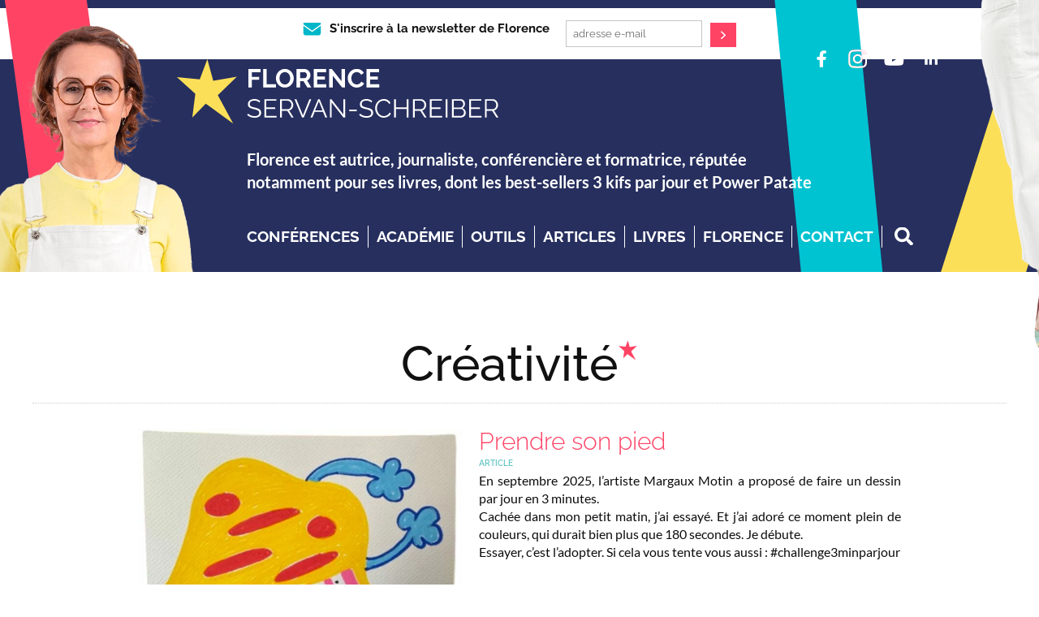

--- FILE ---
content_type: text/html; charset=UTF-8
request_url: https://florenceservanschreiber.com/thematique/creativite/
body_size: 40964
content:
<!DOCTYPE html>
<!--[if IE 7]>
<html class="ie ie7" lang="fr-FR">
<![endif]-->
<!--[if IE 8]>
<html class="ie ie8" lang="fr-FR">
<![endif]-->
<!--[if !(IE 7) & !(IE 8)]><!-->
<html lang="fr-FR">
<!--<![endif]-->

<head>
    <meta charset="UTF-8" />
    <meta http-equiv="Content-Type" content="text/html; charset=utf-8" />
    <meta http-equiv="X-UA-Compatible" content="chrome=1,IE=edge" />
    <meta name="viewport" content= "width=device-width, initial-scale=1.0">
    <meta property="fb:pages" content="185241738175511" />
    <link rel="profile" href="https://gmpg.org/xfn/11" />
    <title>
        Créativité | Florence Servan-Schreiber    </title>
    <meta name="p:domain_verify" content="0a3711b298ceca1b7c76d97f7cdffa17" />
    <link rel="pingback" href="https://florenceservanschreiber.com/xmlrpc.php" />

    <link rel="apple-touch-icon" sizes="180x180" href="/apple-touch-icon.png">
<link rel="icon" type="image/png" sizes="32x32" href="/favicon-32x32.png">
<link rel="icon" type="image/png" sizes="16x16" href="/favicon-16x16.png">
<link rel="manifest" href="/site.webmanifest">
<link rel="mask-icon" href="/safari-pinned-tab.svg" color="#5bbad5">
<meta name="msapplication-TileColor" content="#da532c">
<meta name="theme-color" content="#ffffff">
        <!--<script type='text/javascript' src='https://platform-api.sharethis.com/js/sharethis.js#property=6512b2fd5cec690019fc9226&product=sop' async='async'></script>-->
    <link href='//florenceservanschreiber.com/wp-content/uploads/omgf/omgf-stylesheet-158/omgf-stylesheet-158.css?ver=1686911766' rel='stylesheet' type='text/css'>
    <!--<script src="https://florenceservanschreiber.com/wp-content/themes/3kifsV4/js/jquery.min.js"></script>-->
    <script data-cfasync="false" data-no-defer="1" data-no-minify="1" data-no-optimize="1">var ewww_webp_supported=!1;function check_webp_feature(A,e){var w;e=void 0!==e?e:function(){},ewww_webp_supported?e(ewww_webp_supported):((w=new Image).onload=function(){ewww_webp_supported=0<w.width&&0<w.height,e&&e(ewww_webp_supported)},w.onerror=function(){e&&e(!1)},w.src="data:image/webp;base64,"+{alpha:"UklGRkoAAABXRUJQVlA4WAoAAAAQAAAAAAAAAAAAQUxQSAwAAAARBxAR/Q9ERP8DAABWUDggGAAAABQBAJ0BKgEAAQAAAP4AAA3AAP7mtQAAAA=="}[A])}check_webp_feature("alpha");</script><script data-cfasync="false" data-no-defer="1" data-no-minify="1" data-no-optimize="1">var Arrive=function(c,w){"use strict";if(c.MutationObserver&&"undefined"!=typeof HTMLElement){var r,a=0,u=(r=HTMLElement.prototype.matches||HTMLElement.prototype.webkitMatchesSelector||HTMLElement.prototype.mozMatchesSelector||HTMLElement.prototype.msMatchesSelector,{matchesSelector:function(e,t){return e instanceof HTMLElement&&r.call(e,t)},addMethod:function(e,t,r){var a=e[t];e[t]=function(){return r.length==arguments.length?r.apply(this,arguments):"function"==typeof a?a.apply(this,arguments):void 0}},callCallbacks:function(e,t){t&&t.options.onceOnly&&1==t.firedElems.length&&(e=[e[0]]);for(var r,a=0;r=e[a];a++)r&&r.callback&&r.callback.call(r.elem,r.elem);t&&t.options.onceOnly&&1==t.firedElems.length&&t.me.unbindEventWithSelectorAndCallback.call(t.target,t.selector,t.callback)},checkChildNodesRecursively:function(e,t,r,a){for(var i,n=0;i=e[n];n++)r(i,t,a)&&a.push({callback:t.callback,elem:i}),0<i.childNodes.length&&u.checkChildNodesRecursively(i.childNodes,t,r,a)},mergeArrays:function(e,t){var r,a={};for(r in e)e.hasOwnProperty(r)&&(a[r]=e[r]);for(r in t)t.hasOwnProperty(r)&&(a[r]=t[r]);return a},toElementsArray:function(e){return e=void 0!==e&&("number"!=typeof e.length||e===c)?[e]:e}}),e=(l.prototype.addEvent=function(e,t,r,a){a={target:e,selector:t,options:r,callback:a,firedElems:[]};return this._beforeAdding&&this._beforeAdding(a),this._eventsBucket.push(a),a},l.prototype.removeEvent=function(e){for(var t,r=this._eventsBucket.length-1;t=this._eventsBucket[r];r--)e(t)&&(this._beforeRemoving&&this._beforeRemoving(t),(t=this._eventsBucket.splice(r,1))&&t.length&&(t[0].callback=null))},l.prototype.beforeAdding=function(e){this._beforeAdding=e},l.prototype.beforeRemoving=function(e){this._beforeRemoving=e},l),t=function(i,n){var o=new e,l=this,s={fireOnAttributesModification:!1};return o.beforeAdding(function(t){var e=t.target;e!==c.document&&e!==c||(e=document.getElementsByTagName("html")[0]);var r=new MutationObserver(function(e){n.call(this,e,t)}),a=i(t.options);r.observe(e,a),t.observer=r,t.me=l}),o.beforeRemoving(function(e){e.observer.disconnect()}),this.bindEvent=function(e,t,r){t=u.mergeArrays(s,t);for(var a=u.toElementsArray(this),i=0;i<a.length;i++)o.addEvent(a[i],e,t,r)},this.unbindEvent=function(){var r=u.toElementsArray(this);o.removeEvent(function(e){for(var t=0;t<r.length;t++)if(this===w||e.target===r[t])return!0;return!1})},this.unbindEventWithSelectorOrCallback=function(r){var a=u.toElementsArray(this),i=r,e="function"==typeof r?function(e){for(var t=0;t<a.length;t++)if((this===w||e.target===a[t])&&e.callback===i)return!0;return!1}:function(e){for(var t=0;t<a.length;t++)if((this===w||e.target===a[t])&&e.selector===r)return!0;return!1};o.removeEvent(e)},this.unbindEventWithSelectorAndCallback=function(r,a){var i=u.toElementsArray(this);o.removeEvent(function(e){for(var t=0;t<i.length;t++)if((this===w||e.target===i[t])&&e.selector===r&&e.callback===a)return!0;return!1})},this},i=new function(){var s={fireOnAttributesModification:!1,onceOnly:!1,existing:!1};function n(e,t,r){return!(!u.matchesSelector(e,t.selector)||(e._id===w&&(e._id=a++),-1!=t.firedElems.indexOf(e._id)))&&(t.firedElems.push(e._id),!0)}var c=(i=new t(function(e){var t={attributes:!1,childList:!0,subtree:!0};return e.fireOnAttributesModification&&(t.attributes=!0),t},function(e,i){e.forEach(function(e){var t=e.addedNodes,r=e.target,a=[];null!==t&&0<t.length?u.checkChildNodesRecursively(t,i,n,a):"attributes"===e.type&&n(r,i)&&a.push({callback:i.callback,elem:r}),u.callCallbacks(a,i)})})).bindEvent;return i.bindEvent=function(e,t,r){t=void 0===r?(r=t,s):u.mergeArrays(s,t);var a=u.toElementsArray(this);if(t.existing){for(var i=[],n=0;n<a.length;n++)for(var o=a[n].querySelectorAll(e),l=0;l<o.length;l++)i.push({callback:r,elem:o[l]});if(t.onceOnly&&i.length)return r.call(i[0].elem,i[0].elem);setTimeout(u.callCallbacks,1,i)}c.call(this,e,t,r)},i},o=new function(){var a={};function i(e,t){return u.matchesSelector(e,t.selector)}var n=(o=new t(function(){return{childList:!0,subtree:!0}},function(e,r){e.forEach(function(e){var t=e.removedNodes,e=[];null!==t&&0<t.length&&u.checkChildNodesRecursively(t,r,i,e),u.callCallbacks(e,r)})})).bindEvent;return o.bindEvent=function(e,t,r){t=void 0===r?(r=t,a):u.mergeArrays(a,t),n.call(this,e,t,r)},o};d(HTMLElement.prototype),d(NodeList.prototype),d(HTMLCollection.prototype),d(HTMLDocument.prototype),d(Window.prototype);var n={};return s(i,n,"unbindAllArrive"),s(o,n,"unbindAllLeave"),n}function l(){this._eventsBucket=[],this._beforeAdding=null,this._beforeRemoving=null}function s(e,t,r){u.addMethod(t,r,e.unbindEvent),u.addMethod(t,r,e.unbindEventWithSelectorOrCallback),u.addMethod(t,r,e.unbindEventWithSelectorAndCallback)}function d(e){e.arrive=i.bindEvent,s(i,e,"unbindArrive"),e.leave=o.bindEvent,s(o,e,"unbindLeave")}}(window,void 0),ewww_webp_supported=!1;function check_webp_feature(e,t){var r;ewww_webp_supported?t(ewww_webp_supported):((r=new Image).onload=function(){ewww_webp_supported=0<r.width&&0<r.height,t(ewww_webp_supported)},r.onerror=function(){t(!1)},r.src="data:image/webp;base64,"+{alpha:"UklGRkoAAABXRUJQVlA4WAoAAAAQAAAAAAAAAAAAQUxQSAwAAAARBxAR/Q9ERP8DAABWUDggGAAAABQBAJ0BKgEAAQAAAP4AAA3AAP7mtQAAAA==",animation:"UklGRlIAAABXRUJQVlA4WAoAAAASAAAAAAAAAAAAQU5JTQYAAAD/////AABBTk1GJgAAAAAAAAAAAAAAAAAAAGQAAABWUDhMDQAAAC8AAAAQBxAREYiI/gcA"}[e])}function ewwwLoadImages(e){if(e){for(var t=document.querySelectorAll(".batch-image img, .image-wrapper a, .ngg-pro-masonry-item a, .ngg-galleria-offscreen-seo-wrapper a"),r=0,a=t.length;r<a;r++)ewwwAttr(t[r],"data-src",t[r].getAttribute("data-webp")),ewwwAttr(t[r],"data-thumbnail",t[r].getAttribute("data-webp-thumbnail"));for(var i=document.querySelectorAll("div.woocommerce-product-gallery__image"),r=0,a=i.length;r<a;r++)ewwwAttr(i[r],"data-thumb",i[r].getAttribute("data-webp-thumb"))}for(var n=document.querySelectorAll("video"),r=0,a=n.length;r<a;r++)ewwwAttr(n[r],"poster",e?n[r].getAttribute("data-poster-webp"):n[r].getAttribute("data-poster-image"));for(var o,l=document.querySelectorAll("img.ewww_webp_lazy_load"),r=0,a=l.length;r<a;r++)e&&(ewwwAttr(l[r],"data-lazy-srcset",l[r].getAttribute("data-lazy-srcset-webp")),ewwwAttr(l[r],"data-srcset",l[r].getAttribute("data-srcset-webp")),ewwwAttr(l[r],"data-lazy-src",l[r].getAttribute("data-lazy-src-webp")),ewwwAttr(l[r],"data-src",l[r].getAttribute("data-src-webp")),ewwwAttr(l[r],"data-orig-file",l[r].getAttribute("data-webp-orig-file")),ewwwAttr(l[r],"data-medium-file",l[r].getAttribute("data-webp-medium-file")),ewwwAttr(l[r],"data-large-file",l[r].getAttribute("data-webp-large-file")),null!=(o=l[r].getAttribute("srcset"))&&!1!==o&&o.includes("R0lGOD")&&ewwwAttr(l[r],"src",l[r].getAttribute("data-lazy-src-webp"))),l[r].className=l[r].className.replace(/\bewww_webp_lazy_load\b/,"");for(var s=document.querySelectorAll(".ewww_webp"),r=0,a=s.length;r<a;r++)e?(ewwwAttr(s[r],"srcset",s[r].getAttribute("data-srcset-webp")),ewwwAttr(s[r],"src",s[r].getAttribute("data-src-webp")),ewwwAttr(s[r],"data-orig-file",s[r].getAttribute("data-webp-orig-file")),ewwwAttr(s[r],"data-medium-file",s[r].getAttribute("data-webp-medium-file")),ewwwAttr(s[r],"data-large-file",s[r].getAttribute("data-webp-large-file")),ewwwAttr(s[r],"data-large_image",s[r].getAttribute("data-webp-large_image")),ewwwAttr(s[r],"data-src",s[r].getAttribute("data-webp-src"))):(ewwwAttr(s[r],"srcset",s[r].getAttribute("data-srcset-img")),ewwwAttr(s[r],"src",s[r].getAttribute("data-src-img"))),s[r].className=s[r].className.replace(/\bewww_webp\b/,"ewww_webp_loaded");window.jQuery&&jQuery.fn.isotope&&jQuery.fn.imagesLoaded&&(jQuery(".fusion-posts-container-infinite").imagesLoaded(function(){jQuery(".fusion-posts-container-infinite").hasClass("isotope")&&jQuery(".fusion-posts-container-infinite").isotope()}),jQuery(".fusion-portfolio:not(.fusion-recent-works) .fusion-portfolio-wrapper").imagesLoaded(function(){jQuery(".fusion-portfolio:not(.fusion-recent-works) .fusion-portfolio-wrapper").isotope()}))}function ewwwWebPInit(e){ewwwLoadImages(e),ewwwNggLoadGalleries(e),document.arrive(".ewww_webp",function(){ewwwLoadImages(e)}),document.arrive(".ewww_webp_lazy_load",function(){ewwwLoadImages(e)}),document.arrive("videos",function(){ewwwLoadImages(e)}),"loading"==document.readyState?document.addEventListener("DOMContentLoaded",ewwwJSONParserInit):("undefined"!=typeof galleries&&ewwwNggParseGalleries(e),ewwwWooParseVariations(e))}function ewwwAttr(e,t,r){null!=r&&!1!==r&&e.setAttribute(t,r)}function ewwwJSONParserInit(){"undefined"!=typeof galleries&&check_webp_feature("alpha",ewwwNggParseGalleries),check_webp_feature("alpha",ewwwWooParseVariations)}function ewwwWooParseVariations(e){if(e)for(var t=document.querySelectorAll("form.variations_form"),r=0,a=t.length;r<a;r++){var i=t[r].getAttribute("data-product_variations"),n=!1;try{for(var o in i=JSON.parse(i))void 0!==i[o]&&void 0!==i[o].image&&(void 0!==i[o].image.src_webp&&(i[o].image.src=i[o].image.src_webp,n=!0),void 0!==i[o].image.srcset_webp&&(i[o].image.srcset=i[o].image.srcset_webp,n=!0),void 0!==i[o].image.full_src_webp&&(i[o].image.full_src=i[o].image.full_src_webp,n=!0),void 0!==i[o].image.gallery_thumbnail_src_webp&&(i[o].image.gallery_thumbnail_src=i[o].image.gallery_thumbnail_src_webp,n=!0),void 0!==i[o].image.thumb_src_webp&&(i[o].image.thumb_src=i[o].image.thumb_src_webp,n=!0));n&&ewwwAttr(t[r],"data-product_variations",JSON.stringify(i))}catch(e){}}}function ewwwNggParseGalleries(e){if(e)for(var t in galleries){var r=galleries[t];galleries[t].images_list=ewwwNggParseImageList(r.images_list)}}function ewwwNggLoadGalleries(e){e&&document.addEventListener("ngg.galleria.themeadded",function(e,t){window.ngg_galleria._create_backup=window.ngg_galleria.create,window.ngg_galleria.create=function(e,t){var r=$(e).data("id");return galleries["gallery_"+r].images_list=ewwwNggParseImageList(galleries["gallery_"+r].images_list),window.ngg_galleria._create_backup(e,t)}})}function ewwwNggParseImageList(e){for(var t in e){var r=e[t];if(void 0!==r["image-webp"]&&(e[t].image=r["image-webp"],delete e[t]["image-webp"]),void 0!==r["thumb-webp"]&&(e[t].thumb=r["thumb-webp"],delete e[t]["thumb-webp"]),void 0!==r.full_image_webp&&(e[t].full_image=r.full_image_webp,delete e[t].full_image_webp),void 0!==r.srcsets)for(var a in r.srcsets)nggSrcset=r.srcsets[a],void 0!==r.srcsets[a+"-webp"]&&(e[t].srcsets[a]=r.srcsets[a+"-webp"],delete e[t].srcsets[a+"-webp"]);if(void 0!==r.full_srcsets)for(var i in r.full_srcsets)nggFSrcset=r.full_srcsets[i],void 0!==r.full_srcsets[i+"-webp"]&&(e[t].full_srcsets[i]=r.full_srcsets[i+"-webp"],delete e[t].full_srcsets[i+"-webp"])}return e}check_webp_feature("alpha",ewwwWebPInit);</script><meta name='robots' content='index, follow, max-image-preview:large, max-snippet:-1, max-video-preview:-1' />

<!-- Google Tag Manager for WordPress by gtm4wp.com -->
<script data-cfasync="false" data-pagespeed-no-defer>
	var gtm4wp_datalayer_name = "dataLayer";
	var dataLayer = dataLayer || [];
</script>
<!-- End Google Tag Manager for WordPress by gtm4wp.com -->
	<!-- This site is optimized with the Yoast SEO plugin v26.0 - https://yoast.com/wordpress/plugins/seo/ -->
	<link rel="canonical" href="https://www.florenceservanschreiber.com/thematique/creativite/" />
	<link rel="next" href="https://www.florenceservanschreiber.com/thematique/creativite/page/2/" />
	<meta property="og:locale" content="fr_FR" />
	<meta property="og:type" content="article" />
	<meta property="og:title" content="Créativité | Florence Servan-Schreiber" />
	<meta property="og:url" content="https://www.florenceservanschreiber.com/thematique/creativite/" />
	<meta property="og:site_name" content="Florence Servan-Schreiber" />
	<meta name="twitter:card" content="summary_large_image" />
	<meta name="twitter:site" content="@flossforever" />
	<script type="application/ld+json" class="yoast-schema-graph">{"@context":"https://schema.org","@graph":[{"@type":"CollectionPage","@id":"https://www.florenceservanschreiber.com/thematique/creativite/","url":"https://www.florenceservanschreiber.com/thematique/creativite/","name":"Créativité | Florence Servan-Schreiber","isPartOf":{"@id":"https://florenceservanschreiber.com/#website"},"primaryImageOfPage":{"@id":"https://www.florenceservanschreiber.com/thematique/creativite/#primaryimage"},"image":{"@id":"https://www.florenceservanschreiber.com/thematique/creativite/#primaryimage"},"thumbnailUrl":"https://florenceservanschreiber.com/wp-content/uploads/2025/10/lets-17.jpg","breadcrumb":{"@id":"https://www.florenceservanschreiber.com/thematique/creativite/#breadcrumb"},"inLanguage":"fr-FR"},{"@type":"ImageObject","inLanguage":"fr-FR","@id":"https://www.florenceservanschreiber.com/thematique/creativite/#primaryimage","url":"https://florenceservanschreiber.com/wp-content/uploads/2025/10/lets-17.jpg","contentUrl":"https://florenceservanschreiber.com/wp-content/uploads/2025/10/lets-17.jpg","width":665,"height":450},{"@type":"BreadcrumbList","@id":"https://www.florenceservanschreiber.com/thematique/creativite/#breadcrumb","itemListElement":[{"@type":"ListItem","position":1,"name":"Accueil","item":"https://florenceservanschreiber.com/"},{"@type":"ListItem","position":2,"name":"Créativité"}]},{"@type":"WebSite","@id":"https://florenceservanschreiber.com/#website","url":"https://florenceservanschreiber.com/","name":"Florence Servan-Schreiber","description":"Pour savourer sa vie","publisher":{"@id":"https://florenceservanschreiber.com/#organization"},"potentialAction":[{"@type":"SearchAction","target":{"@type":"EntryPoint","urlTemplate":"https://florenceservanschreiber.com/?s={search_term_string}"},"query-input":{"@type":"PropertyValueSpecification","valueRequired":true,"valueName":"search_term_string"}}],"inLanguage":"fr-FR"},{"@type":"Organization","@id":"https://florenceservanschreiber.com/#organization","name":"Florence Servan-Schreiber","url":"https://florenceservanschreiber.com/","logo":{"@type":"ImageObject","inLanguage":"fr-FR","@id":"https://florenceservanschreiber.com/#/schema/logo/image/","url":"https://www.florenceservanschreiber.com/wp-content/uploads/2020/01/floss_court.png","contentUrl":"https://www.florenceservanschreiber.com/wp-content/uploads/2020/01/floss_court.png","width":2825,"height":400,"caption":"Florence Servan-Schreiber"},"image":{"@id":"https://florenceservanschreiber.com/#/schema/logo/image/"},"sameAs":["https://www.facebook.com/3-kifs-par-jour-185241738175511","https://x.com/flossforever","http://flossforever"]}]}</script>
	<!-- / Yoast SEO plugin. -->


<link rel='dns-prefetch' href='//challenges.cloudflare.com' />
<link rel='dns-prefetch' href='//maxcdn.bootstrapcdn.com' />
<link rel='dns-prefetch' href='//cdnjs.cloudflare.com' />

<!-- Google Tag Manager for WordPress by gtm4wp.com -->
<!-- GTM Container placement set to automatic -->
<script data-cfasync="false" data-pagespeed-no-defer type="text/javascript">
	var dataLayer_content = {"pageTitle":"Créativité | Florence Servan-Schreiber","pagePostType":"post","pagePostType2":"tax-post","pageCategory":["mes-kifs"]};
	dataLayer.push( dataLayer_content );
</script>
<script data-cfasync="false" data-pagespeed-no-defer type="text/javascript">
(function(w,d,s,l,i){w[l]=w[l]||[];w[l].push({'gtm.start':
new Date().getTime(),event:'gtm.js'});var f=d.getElementsByTagName(s)[0],
j=d.createElement(s),dl=l!='dataLayer'?'&l='+l:'';j.async=true;j.src=
'//www.googletagmanager.com/gtm.js?id='+i+dl;f.parentNode.insertBefore(j,f);
})(window,document,'script','dataLayer','GTM-W798GWT');
</script>
<!-- End Google Tag Manager for WordPress by gtm4wp.com --><link rel="alternate" type="application/rss+xml" title="Flux pour Florence Servan-Schreiber &raquo; Créativité Thématique" href="https://florenceservanschreiber.com/thematique/creativite/feed/" />
<style id='wp-emoji-styles-inline-css' type='text/css'>

	img.wp-smiley, img.emoji {
		display: inline !important;
		border: none !important;
		box-shadow: none !important;
		height: 1em !important;
		width: 1em !important;
		margin: 0 0.07em !important;
		vertical-align: -0.1em !important;
		background: none !important;
		padding: 0 !important;
	}
/*# sourceURL=wp-emoji-styles-inline-css */
</style>
<style id='wp-block-library-inline-css' type='text/css'>
:root{--wp-block-synced-color:#7a00df;--wp-block-synced-color--rgb:122,0,223;--wp-bound-block-color:var(--wp-block-synced-color);--wp-editor-canvas-background:#ddd;--wp-admin-theme-color:#007cba;--wp-admin-theme-color--rgb:0,124,186;--wp-admin-theme-color-darker-10:#006ba1;--wp-admin-theme-color-darker-10--rgb:0,107,160.5;--wp-admin-theme-color-darker-20:#005a87;--wp-admin-theme-color-darker-20--rgb:0,90,135;--wp-admin-border-width-focus:2px}@media (min-resolution:192dpi){:root{--wp-admin-border-width-focus:1.5px}}.wp-element-button{cursor:pointer}:root .has-very-light-gray-background-color{background-color:#eee}:root .has-very-dark-gray-background-color{background-color:#313131}:root .has-very-light-gray-color{color:#eee}:root .has-very-dark-gray-color{color:#313131}:root .has-vivid-green-cyan-to-vivid-cyan-blue-gradient-background{background:linear-gradient(135deg,#00d084,#0693e3)}:root .has-purple-crush-gradient-background{background:linear-gradient(135deg,#34e2e4,#4721fb 50%,#ab1dfe)}:root .has-hazy-dawn-gradient-background{background:linear-gradient(135deg,#faaca8,#dad0ec)}:root .has-subdued-olive-gradient-background{background:linear-gradient(135deg,#fafae1,#67a671)}:root .has-atomic-cream-gradient-background{background:linear-gradient(135deg,#fdd79a,#004a59)}:root .has-nightshade-gradient-background{background:linear-gradient(135deg,#330968,#31cdcf)}:root .has-midnight-gradient-background{background:linear-gradient(135deg,#020381,#2874fc)}:root{--wp--preset--font-size--normal:16px;--wp--preset--font-size--huge:42px}.has-regular-font-size{font-size:1em}.has-larger-font-size{font-size:2.625em}.has-normal-font-size{font-size:var(--wp--preset--font-size--normal)}.has-huge-font-size{font-size:var(--wp--preset--font-size--huge)}.has-text-align-center{text-align:center}.has-text-align-left{text-align:left}.has-text-align-right{text-align:right}.has-fit-text{white-space:nowrap!important}#end-resizable-editor-section{display:none}.aligncenter{clear:both}.items-justified-left{justify-content:flex-start}.items-justified-center{justify-content:center}.items-justified-right{justify-content:flex-end}.items-justified-space-between{justify-content:space-between}.screen-reader-text{border:0;clip-path:inset(50%);height:1px;margin:-1px;overflow:hidden;padding:0;position:absolute;width:1px;word-wrap:normal!important}.screen-reader-text:focus{background-color:#ddd;clip-path:none;color:#444;display:block;font-size:1em;height:auto;left:5px;line-height:normal;padding:15px 23px 14px;text-decoration:none;top:5px;width:auto;z-index:100000}html :where(.has-border-color){border-style:solid}html :where([style*=border-top-color]){border-top-style:solid}html :where([style*=border-right-color]){border-right-style:solid}html :where([style*=border-bottom-color]){border-bottom-style:solid}html :where([style*=border-left-color]){border-left-style:solid}html :where([style*=border-width]){border-style:solid}html :where([style*=border-top-width]){border-top-style:solid}html :where([style*=border-right-width]){border-right-style:solid}html :where([style*=border-bottom-width]){border-bottom-style:solid}html :where([style*=border-left-width]){border-left-style:solid}html :where(img[class*=wp-image-]){height:auto;max-width:100%}:where(figure){margin:0 0 1em}html :where(.is-position-sticky){--wp-admin--admin-bar--position-offset:var(--wp-admin--admin-bar--height,0px)}@media screen and (max-width:600px){html :where(.is-position-sticky){--wp-admin--admin-bar--position-offset:0px}}

/*# sourceURL=wp-block-library-inline-css */
</style><style id='global-styles-inline-css' type='text/css'>
:root{--wp--preset--aspect-ratio--square: 1;--wp--preset--aspect-ratio--4-3: 4/3;--wp--preset--aspect-ratio--3-4: 3/4;--wp--preset--aspect-ratio--3-2: 3/2;--wp--preset--aspect-ratio--2-3: 2/3;--wp--preset--aspect-ratio--16-9: 16/9;--wp--preset--aspect-ratio--9-16: 9/16;--wp--preset--color--black: #000000;--wp--preset--color--cyan-bluish-gray: #abb8c3;--wp--preset--color--white: #ffffff;--wp--preset--color--pale-pink: #f78da7;--wp--preset--color--vivid-red: #cf2e2e;--wp--preset--color--luminous-vivid-orange: #ff6900;--wp--preset--color--luminous-vivid-amber: #fcb900;--wp--preset--color--light-green-cyan: #7bdcb5;--wp--preset--color--vivid-green-cyan: #00d084;--wp--preset--color--pale-cyan-blue: #8ed1fc;--wp--preset--color--vivid-cyan-blue: #0693e3;--wp--preset--color--vivid-purple: #9b51e0;--wp--preset--gradient--vivid-cyan-blue-to-vivid-purple: linear-gradient(135deg,rgb(6,147,227) 0%,rgb(155,81,224) 100%);--wp--preset--gradient--light-green-cyan-to-vivid-green-cyan: linear-gradient(135deg,rgb(122,220,180) 0%,rgb(0,208,130) 100%);--wp--preset--gradient--luminous-vivid-amber-to-luminous-vivid-orange: linear-gradient(135deg,rgb(252,185,0) 0%,rgb(255,105,0) 100%);--wp--preset--gradient--luminous-vivid-orange-to-vivid-red: linear-gradient(135deg,rgb(255,105,0) 0%,rgb(207,46,46) 100%);--wp--preset--gradient--very-light-gray-to-cyan-bluish-gray: linear-gradient(135deg,rgb(238,238,238) 0%,rgb(169,184,195) 100%);--wp--preset--gradient--cool-to-warm-spectrum: linear-gradient(135deg,rgb(74,234,220) 0%,rgb(151,120,209) 20%,rgb(207,42,186) 40%,rgb(238,44,130) 60%,rgb(251,105,98) 80%,rgb(254,248,76) 100%);--wp--preset--gradient--blush-light-purple: linear-gradient(135deg,rgb(255,206,236) 0%,rgb(152,150,240) 100%);--wp--preset--gradient--blush-bordeaux: linear-gradient(135deg,rgb(254,205,165) 0%,rgb(254,45,45) 50%,rgb(107,0,62) 100%);--wp--preset--gradient--luminous-dusk: linear-gradient(135deg,rgb(255,203,112) 0%,rgb(199,81,192) 50%,rgb(65,88,208) 100%);--wp--preset--gradient--pale-ocean: linear-gradient(135deg,rgb(255,245,203) 0%,rgb(182,227,212) 50%,rgb(51,167,181) 100%);--wp--preset--gradient--electric-grass: linear-gradient(135deg,rgb(202,248,128) 0%,rgb(113,206,126) 100%);--wp--preset--gradient--midnight: linear-gradient(135deg,rgb(2,3,129) 0%,rgb(40,116,252) 100%);--wp--preset--font-size--small: 13px;--wp--preset--font-size--medium: 20px;--wp--preset--font-size--large: 36px;--wp--preset--font-size--x-large: 42px;--wp--preset--spacing--20: 0.44rem;--wp--preset--spacing--30: 0.67rem;--wp--preset--spacing--40: 1rem;--wp--preset--spacing--50: 1.5rem;--wp--preset--spacing--60: 2.25rem;--wp--preset--spacing--70: 3.38rem;--wp--preset--spacing--80: 5.06rem;--wp--preset--shadow--natural: 6px 6px 9px rgba(0, 0, 0, 0.2);--wp--preset--shadow--deep: 12px 12px 50px rgba(0, 0, 0, 0.4);--wp--preset--shadow--sharp: 6px 6px 0px rgba(0, 0, 0, 0.2);--wp--preset--shadow--outlined: 6px 6px 0px -3px rgb(255, 255, 255), 6px 6px rgb(0, 0, 0);--wp--preset--shadow--crisp: 6px 6px 0px rgb(0, 0, 0);}:where(.is-layout-flex){gap: 0.5em;}:where(.is-layout-grid){gap: 0.5em;}body .is-layout-flex{display: flex;}.is-layout-flex{flex-wrap: wrap;align-items: center;}.is-layout-flex > :is(*, div){margin: 0;}body .is-layout-grid{display: grid;}.is-layout-grid > :is(*, div){margin: 0;}:where(.wp-block-columns.is-layout-flex){gap: 2em;}:where(.wp-block-columns.is-layout-grid){gap: 2em;}:where(.wp-block-post-template.is-layout-flex){gap: 1.25em;}:where(.wp-block-post-template.is-layout-grid){gap: 1.25em;}.has-black-color{color: var(--wp--preset--color--black) !important;}.has-cyan-bluish-gray-color{color: var(--wp--preset--color--cyan-bluish-gray) !important;}.has-white-color{color: var(--wp--preset--color--white) !important;}.has-pale-pink-color{color: var(--wp--preset--color--pale-pink) !important;}.has-vivid-red-color{color: var(--wp--preset--color--vivid-red) !important;}.has-luminous-vivid-orange-color{color: var(--wp--preset--color--luminous-vivid-orange) !important;}.has-luminous-vivid-amber-color{color: var(--wp--preset--color--luminous-vivid-amber) !important;}.has-light-green-cyan-color{color: var(--wp--preset--color--light-green-cyan) !important;}.has-vivid-green-cyan-color{color: var(--wp--preset--color--vivid-green-cyan) !important;}.has-pale-cyan-blue-color{color: var(--wp--preset--color--pale-cyan-blue) !important;}.has-vivid-cyan-blue-color{color: var(--wp--preset--color--vivid-cyan-blue) !important;}.has-vivid-purple-color{color: var(--wp--preset--color--vivid-purple) !important;}.has-black-background-color{background-color: var(--wp--preset--color--black) !important;}.has-cyan-bluish-gray-background-color{background-color: var(--wp--preset--color--cyan-bluish-gray) !important;}.has-white-background-color{background-color: var(--wp--preset--color--white) !important;}.has-pale-pink-background-color{background-color: var(--wp--preset--color--pale-pink) !important;}.has-vivid-red-background-color{background-color: var(--wp--preset--color--vivid-red) !important;}.has-luminous-vivid-orange-background-color{background-color: var(--wp--preset--color--luminous-vivid-orange) !important;}.has-luminous-vivid-amber-background-color{background-color: var(--wp--preset--color--luminous-vivid-amber) !important;}.has-light-green-cyan-background-color{background-color: var(--wp--preset--color--light-green-cyan) !important;}.has-vivid-green-cyan-background-color{background-color: var(--wp--preset--color--vivid-green-cyan) !important;}.has-pale-cyan-blue-background-color{background-color: var(--wp--preset--color--pale-cyan-blue) !important;}.has-vivid-cyan-blue-background-color{background-color: var(--wp--preset--color--vivid-cyan-blue) !important;}.has-vivid-purple-background-color{background-color: var(--wp--preset--color--vivid-purple) !important;}.has-black-border-color{border-color: var(--wp--preset--color--black) !important;}.has-cyan-bluish-gray-border-color{border-color: var(--wp--preset--color--cyan-bluish-gray) !important;}.has-white-border-color{border-color: var(--wp--preset--color--white) !important;}.has-pale-pink-border-color{border-color: var(--wp--preset--color--pale-pink) !important;}.has-vivid-red-border-color{border-color: var(--wp--preset--color--vivid-red) !important;}.has-luminous-vivid-orange-border-color{border-color: var(--wp--preset--color--luminous-vivid-orange) !important;}.has-luminous-vivid-amber-border-color{border-color: var(--wp--preset--color--luminous-vivid-amber) !important;}.has-light-green-cyan-border-color{border-color: var(--wp--preset--color--light-green-cyan) !important;}.has-vivid-green-cyan-border-color{border-color: var(--wp--preset--color--vivid-green-cyan) !important;}.has-pale-cyan-blue-border-color{border-color: var(--wp--preset--color--pale-cyan-blue) !important;}.has-vivid-cyan-blue-border-color{border-color: var(--wp--preset--color--vivid-cyan-blue) !important;}.has-vivid-purple-border-color{border-color: var(--wp--preset--color--vivid-purple) !important;}.has-vivid-cyan-blue-to-vivid-purple-gradient-background{background: var(--wp--preset--gradient--vivid-cyan-blue-to-vivid-purple) !important;}.has-light-green-cyan-to-vivid-green-cyan-gradient-background{background: var(--wp--preset--gradient--light-green-cyan-to-vivid-green-cyan) !important;}.has-luminous-vivid-amber-to-luminous-vivid-orange-gradient-background{background: var(--wp--preset--gradient--luminous-vivid-amber-to-luminous-vivid-orange) !important;}.has-luminous-vivid-orange-to-vivid-red-gradient-background{background: var(--wp--preset--gradient--luminous-vivid-orange-to-vivid-red) !important;}.has-very-light-gray-to-cyan-bluish-gray-gradient-background{background: var(--wp--preset--gradient--very-light-gray-to-cyan-bluish-gray) !important;}.has-cool-to-warm-spectrum-gradient-background{background: var(--wp--preset--gradient--cool-to-warm-spectrum) !important;}.has-blush-light-purple-gradient-background{background: var(--wp--preset--gradient--blush-light-purple) !important;}.has-blush-bordeaux-gradient-background{background: var(--wp--preset--gradient--blush-bordeaux) !important;}.has-luminous-dusk-gradient-background{background: var(--wp--preset--gradient--luminous-dusk) !important;}.has-pale-ocean-gradient-background{background: var(--wp--preset--gradient--pale-ocean) !important;}.has-electric-grass-gradient-background{background: var(--wp--preset--gradient--electric-grass) !important;}.has-midnight-gradient-background{background: var(--wp--preset--gradient--midnight) !important;}.has-small-font-size{font-size: var(--wp--preset--font-size--small) !important;}.has-medium-font-size{font-size: var(--wp--preset--font-size--medium) !important;}.has-large-font-size{font-size: var(--wp--preset--font-size--large) !important;}.has-x-large-font-size{font-size: var(--wp--preset--font-size--x-large) !important;}
/*# sourceURL=global-styles-inline-css */
</style>

<style id='classic-theme-styles-inline-css' type='text/css'>
/*! This file is auto-generated */
.wp-block-button__link{color:#fff;background-color:#32373c;border-radius:9999px;box-shadow:none;text-decoration:none;padding:calc(.667em + 2px) calc(1.333em + 2px);font-size:1.125em}.wp-block-file__button{background:#32373c;color:#fff;text-decoration:none}
/*# sourceURL=/wp-includes/css/classic-themes.min.css */
</style>
<link rel='stylesheet' id='wpAdvQuiz_front_style-css' href='https://florenceservanschreiber.com/wp-content/plugins/Wp-Adv-Quiz/css/wpAdvQuiz_front.min.css?ver=1.0.4' type='text/css' media='all' />
<link rel='stylesheet' id='cpsh-shortcodes-css' href='https://florenceservanschreiber.com/wp-content/plugins/column-shortcodes//assets/css/shortcodes.css?ver=1.0.1' type='text/css' media='all' />
<link rel='stylesheet' id='contact-form-7-css' href='https://florenceservanschreiber.com/wp-content/plugins/contact-form-7/includes/css/styles.css?ver=6.1.2' type='text/css' media='all' />
<link rel='stylesheet' id='prettyPhoto_stylesheet-css' href='https://florenceservanschreiber.com/wp-content/plugins/wp-easy-gallery/css/prettyPhoto.css?ver=f2bc175332be40ef9811b6ac0c0a6826' type='text/css' media='all' />
<link rel='stylesheet' id='easy-gallery-style-css' href='https://florenceservanschreiber.com/wp-content/plugins/wp-easy-gallery/css/default.css?ver=f2bc175332be40ef9811b6ac0c0a6826' type='text/css' media='all' />
<link rel='stylesheet' id='wp-polls-css' href='https://florenceservanschreiber.com/wp-content/plugins/wp-polls/polls-css.css?ver=2.77.3' type='text/css' media='all' />
<style id='wp-polls-inline-css' type='text/css'>
.wp-polls .pollbar {
	margin: 1px;
	font-size: 8px;
	line-height: 10px;
	height: 10px;
	background-image: url('https://florenceservanschreiber.com/wp-content/plugins/wp-polls/images/default_gradient/pollbg.gif');
	border: 1px solid #c8c8c8;
}

/*# sourceURL=wp-polls-inline-css */
</style>
<link rel='stylesheet' id='mc4wp-form-styles-builder-css' href='//florenceservanschreiber.com/wp-content/uploads/mc4wp-stylesheets/bundle.css?ver=1763564073' type='text/css' media='all' />
<link rel='stylesheet' id='spu-public-css-css' href='https://florenceservanschreiber.com/wp-content/plugins/popups/public/assets/css/public.css?ver=1.9.3.8' type='text/css' media='all' />
<link rel='stylesheet' id='bootstrap-css' href='https://maxcdn.bootstrapcdn.com/bootstrap/3.3.0/css/bootstrap.min.css?ver=f2bc175332be40ef9811b6ac0c0a6826' type='text/css' media='all' />
<link rel='stylesheet' id='bootstrapValidator-css' href='//cdnjs.cloudflare.com/ajax/libs/jquery.bootstrapvalidator/0.5.1/css/bootstrapValidator.min.css?ver=f2bc175332be40ef9811b6ac0c0a6826' type='text/css' media='all' />
<link rel='stylesheet' id='kifs-style-css' href='https://florenceservanschreiber.com/wp-content/themes/3kifsV4/style.css?ver=f2bc175332be40ef9811b6ac0c0a6826' type='text/css' media='all' />
<link rel='stylesheet' id='kifs-style-3kifs-css' href='https://florenceservanschreiber.com/wp-content/themes/3kifsV4/style-3kifs.css?ver=1768773190' type='text/css' media='all' />
<link rel='stylesheet' id='kifs-style-content-css' href='https://florenceservanschreiber.com/wp-content/themes/3kifsV4/style-content.css?ver=1768773190' type='text/css' media='all' />
<link rel='stylesheet' id='kifs-style-blocs-css' href='https://florenceservanschreiber.com/wp-content/themes/3kifsV4/style-blocs.css?ver=1768773190' type='text/css' media='all' />
<link rel='stylesheet' id='kifs-style-editor-css' href='https://florenceservanschreiber.com/wp-content/themes/3kifsV4/editor-style.css?ver=f2bc175332be40ef9811b6ac0c0a6826' type='text/css' media='all' />
<link rel='stylesheet' id='kifs-style-responsive-css' href='https://florenceservanschreiber.com/wp-content/themes/3kifsV4/style-responsive.css?ver=1768773190' type='text/css' media='all' />
<link rel='stylesheet' id='kifs-style-new-css' href='https://florenceservanschreiber.com/wp-content/themes/3kifsV4/style-new.css?ver=1768773190' type='text/css' media='all' />
<link rel='stylesheet' id='style-v4-css' href='https://florenceservanschreiber.com/wp-content/themes/3kifsV4/css/style-v4.css?ver=1768773190' type='text/css' media='all' />
<style id='divi-builder-style-inline-inline-css' type='text/css'>
#wp-admin-bar-et-use-visual-builder a:before{font-family:ETmodules!important;content:"\e625";font-size:30px!important;width:28px;margin-top:-3px;color:#974df3!important}#wp-admin-bar-et-use-visual-builder:hover a:before{color:#fff!important}#wp-admin-bar-et-use-visual-builder:hover a,#wp-admin-bar-et-use-visual-builder a:hover{transition:background-color .5s ease;-webkit-transition:background-color .5s ease;-moz-transition:background-color .5s ease;background-color:#7e3bd0!important;color:#fff!important}* html .clearfix,:first-child+html .clearfix{zoom:1}.iphone .et_pb_section_video_bg video::-webkit-media-controls-start-playback-button{display:none!important;-webkit-appearance:none}.et_mobile_device .et_pb_section_parallax .et_pb_parallax_css{background-attachment:scroll}.et-social-facebook a.icon:before{content:"\e093"}.et-social-twitter a.icon:before{content:"\e094"}.et-social-google-plus a.icon:before{content:"\e096"}.et-social-instagram a.icon:before{content:"\e09a"}.et-social-rss a.icon:before{content:"\e09e"}.ai1ec-single-event:after{content:" ";display:table;clear:both}.evcal_event_details .evcal_evdata_cell .eventon_details_shading_bot.eventon_details_shading_bot{z-index:3}.wp-block-divi-layout{margin-bottom:1em}#et-boc .et-l{text-shadow:none}#et-boc .et-l .hentry,#et-boc .et-l a,#et-boc .et-l a:active,#et-boc .et-l blockquote,#et-boc .et-l div,#et-boc .et-l em,#et-boc .et-l form,#et-boc .et-l h1,#et-boc .et-l h2,#et-boc .et-l h3,#et-boc .et-l h4,#et-boc .et-l h5,#et-boc .et-l h6,#et-boc .et-l hr,#et-boc .et-l iframe,#et-boc .et-l img,#et-boc .et-l input,#et-boc .et-l label,#et-boc .et-l li,#et-boc .et-l object,#et-boc .et-l ol,#et-boc .et-l p,#et-boc .et-l span,#et-boc .et-l strong,#et-boc .et-l textarea,#et-boc .et-l ul,#et-boc .et-l video{text-align:inherit;margin:0;padding:0;border:none;outline:0;vertical-align:baseline;background:transparent;letter-spacing:normal;color:inherit;box-shadow:none;-webkit-box-shadow:none;-moz-box-shadow:none;text-shadow:inherit;border-radius:0;-moz-border-radius:0;-webkit-border-radius:0;transition:none}#et-boc .et-l h1,#et-boc .et-l h2,#et-boc .et-l h3,#et-boc .et-l h4,#et-boc .et-l h5,#et-boc .et-l h6{line-height:1em;padding-bottom:10px;font-weight:500;text-transform:none;font-style:normal}#et-boc .et-l ol,#et-boc .et-l ul{list-style:none;text-align:inherit}#et-boc .et-l ol li,#et-boc .et-l ul li{padding-left:0;background:none;margin-left:0}#et-boc .et-l blockquote{quotes:none}#et-boc .et-l blockquote:after,#et-boc .et-l blockquote:before{content:"";content:none}#et-boc .et-l :focus{outline:0}#et-boc .et-l article,#et-boc .et-l aside,#et-boc .et-l footer,#et-boc .et-l header,#et-boc .et-l hgroup,#et-boc .et-l nav,#et-boc .et-l section{display:block}#et-boc .et-l input[type=email],#et-boc .et-l input[type=number],#et-boc .et-l input[type=password],#et-boc .et-l input[type=text]{height:49px}#et-boc .et-l a{text-decoration:none!important}#et-boc .et-l p{padding-bottom:1em;color:inherit!important}#et-boc .et-l p:last-of-type{padding-bottom:0}#et-boc .et-l img{max-width:100%;height:auto}#et-boc .et-l embed,#et-boc .et-l iframe,#et-boc .et-l object,#et-boc .et-l video{max-width:100%}.et-db #et-boc .et-l .et_pb_widget_area .enigma_sidebar_widget #searchform .input-group-btn,.et-db #et-boc .et-l .et_pb_widget_area .widget_search .large-2,.et-db #et-boc .et-l .et_pb_widget_area .widget_search .small-2,.et-db #et-boc .et-l .et_pb_widget_area .widget_search>form>.input-group>span.input-group-btn{position:absolute;top:0;right:0;z-index:5;width:80px}.et-db #et-boc .et-l .et_pb_module a{color:#2ea3f2}.et-db #et-boc .et-l .et_pb_module .sticky h2,.et-db #et-boc .et-l .et_pb_module h2 a{color:inherit!important}.et-db #et-boc .et-l .et_pb_module input{margin:0}.et-db #et-boc .et-l .et_pb_module .post-meta{position:relative}.et-db #et-boc .et-l .et_pb_bg_layout_dark a{color:#fff}.et-db #et-boc .et-l .et-pb-slider-arrows a:before,.et-db #et-boc .et-l .et_pb_video_play:before,.et-db #et-boc .et-l ul.et_pb_member_social_links a:before{color:inherit}.et-db #et-boc .et-l ul.et_pb_social_media_follow .et_pb_social_icon a.icon{top:auto;position:relative}.et-db #et-boc .et-l .clearfix{clear:none;display:inline;display:initial}.et-db #et-boc .et-l address.clearfix,.et-db #et-boc .et-l article.clearfix,.et-db #et-boc .et-l aside.clearfix,.et-db #et-boc .et-l blockquote.clearfix,.et-db #et-boc .et-l canvas.clearfix,.et-db #et-boc .et-l dd.clearfix,.et-db #et-boc .et-l div.clearfix,.et-db #et-boc .et-l dl.clearfix,.et-db #et-boc .et-l fieldset.clearfix,.et-db #et-boc .et-l figcaption.clearfix,.et-db #et-boc .et-l figure.clearfix,.et-db #et-boc .et-l footer.clearfix,.et-db #et-boc .et-l form.clearfix,.et-db #et-boc .et-l h1.clearfix,.et-db #et-boc .et-l h2.clearfix,.et-db #et-boc .et-l h3.clearfix,.et-db #et-boc .et-l h4.clearfix,.et-db #et-boc .et-l h5.clearfix,.et-db #et-boc .et-l h6.clearfix,.et-db #et-boc .et-l header.clearfix,.et-db #et-boc .et-l hgroup.clearfix,.et-db #et-boc .et-l hr.clearfix,.et-db #et-boc .et-l main.clearfix,.et-db #et-boc .et-l nav.clearfix,.et-db #et-boc .et-l noscript.clearfix,.et-db #et-boc .et-l ol.clearfix,.et-db #et-boc .et-l output.clearfix,.et-db #et-boc .et-l p.clearfix,.et-db #et-boc .et-l pre.clearfix,.et-db #et-boc .et-l section.clearfix,.et-db #et-boc .et-l table.clearfix,.et-db #et-boc .et-l tfoot.clearfix,.et-db #et-boc .et-l ul.clearfix,.et-db #et-boc .et-l video.clearfix{display:block}.et-db #et-boc .et-l .et_main_video_container *,.et-db #et-boc .et-l .et_pb_slide_video *,.et-db #et-boc .et-l .et_pb_video_box *{height:auto}.et-db #et-boc .et-l .et_main_video_container iframe,.et-db #et-boc .et-l .et_pb_slide_video iframe,.et-db #et-boc .et-l .et_pb_video_box iframe{height:100%}.et-db #et-boc .et-l .et_pb_module ul{overflow:visible}.et-db #et-boc .et-l .et_pb_module ol,.et-db #et-boc .et-l .et_pb_module ul,ol .et-db #et-boc .et-l .et_pb_module,ul .et-db #et-boc .et-l .et_pb_module{background:transparent}.et-db #et-boc .et-l .et_pb_module h3{display:block!important}.et-db #et-boc .et-l .et_pb_module img{max-width:100%;margin:0;border:none;padding:0;background:none;border-radius:0}.et-db #et-boc .et-l .et_pb_module img:hover{opacity:1;box-shadow:none}.et-db #et-boc .et-l .et_pb_module a:not(.wc-forward),.et-db #et-boc .et-l .et_pb_module h1 a,.et-db #et-boc .et-l .et_pb_module h2 a,.et-db #et-boc .et-l .et_pb_module h3 a,.et-db #et-boc .et-l .et_pb_module h4 a,.et-db #et-boc .et-l .et_pb_module h5 a,.et-db #et-boc .et-l .et_pb_module h6 a{line-height:1em;padding-bottom:10px;font-weight:500;text-transform:none;font-style:normal}.et-db #et-boc .et-l .et_pb_module .entry-featured-image-url{padding-bottom:0}.et-db #et-boc .et-l .et_pb_module blockquote{margin:20px 0 30px;padding-left:20px;border-left:5px solid;border-color:#2ea3f2;font-style:normal}.et-db #et-boc .et-l .et_pb_module input[type=radio]{margin-right:7px}.et-db #et-boc .et-l .et_pb_module input.text:not(.qty),.et-db #et-boc .et-l .et_pb_module input.title,.et-db #et-boc .et-l .et_pb_module input[type=email],.et-db #et-boc .et-l .et_pb_module input[type=password],.et-db #et-boc .et-l .et_pb_module input[type=tel],.et-db #et-boc .et-l .et_pb_module input[type=text],.et-db #et-boc .et-l .et_pb_module input select,.et-db #et-boc .et-l .et_pb_module input textarea{border:1px solid #bbb;color:#4e4e4e;padding:5px 10px;height:auto;width:auto}.et-db #et-boc .et-l .et_pb_module #email{width:100%}.et-db #et-boc .et-l .et-pb-slider-arrows a{color:inherit}.et-db #et-boc .et-l .et_pb_post .post-meta a{color:inherit!important}.et-db #et-boc .et-l .et_pb_counter_amount_number{letter-spacing:inherit;text-decoration:inherit}.et-db #et-boc .et-l .et_pb_blurb img{width:inherit}.et-db #et-boc .et-l .comment-content *,.et-db #et-boc .et-l .et_pb_blurb_container,.et-db #et-boc .et-l .et_pb_blurb_container *,.et-db #et-boc .et-l .et_pb_blurb_content,.et-db #et-boc .et-l .et_pb_newsletter_button_text,.et-db #et-boc .et-l .et_pb_newsletter_description *,.et-db #et-boc .et-l .et_pb_promo_description,.et-db #et-boc .et-l .et_pb_promo_description *{letter-spacing:inherit}.et-db #et-boc .et-l .et_pb_image img{width:inherit}.et-db #et-boc .et-l .et_pb_image a{line-height:0;padding-bottom:0}.et-db #et-boc .et-l .et_pb_newsletter_description{letter-spacing:inherit}.et-db #et-boc .et-l .et_pb_newsletter_form p input{background-color:#fff!important;width:100%!important}.et-db #et-boc .et-l .et_pb_text *{letter-spacing:inherit}.et-db #et-boc .et-l .et-db .et_pb_section{background-color:transparent}.et-db #et-boc .et-l .et_pb_section *{-webkit-font-smoothing:antialiased}.et-db #et-boc .et-l .pagination{width:100%;clear:both}.et-db #et-boc .et-l .pagination:after,.et-db #et-boc .et-l .pagination:before{visibility:hidden}.et-db #et-boc .et-l .pagination a{width:auto;border:none;background:transparent}.et-db #et-boc .et-l .wp-pagenavi{text-align:right;border-top:1px solid #e2e2e2;padding-top:13px;clear:both;margin-bottom:30px}.et-db #et-boc .et-l .wp-pagenavi a,.et-db #et-boc .et-l .wp-pagenavi span{color:#666;margin:0 5px;text-decoration:none;font-size:14px!important;font-weight:400!important;border:none!important}.et-db #et-boc .et-l .wp-pagenavi .nextpostslink,.et-db #et-boc .et-l .wp-pagenavi .previouspostslink{color:#999!important}.et-db #et-boc .et-l .wp-pagenavi a:hover,.et-db #et-boc .et-l .wp-pagenavi span.current{color:#82c0c7!important}.et-db #et-boc .et-l .nav-previous{float:left}.et-db #et-boc .et-l .nav-next{float:right}.et-db #et-boc .et-l article .et_pb_text_color_light,.et-db #et-boc .et-l article .et_pb_text_color_light a,.et-db #et-boc .et-l article .et_pb_text_color_light a:hover,.et-db #et-boc .et-l article .et_pb_text_color_light a:visited,.et-db #et-boc .et-l article .et_pb_text_color_light blockquote{color:#fff}.et-db #et-boc .et-l .et_pb_posts .et_pb_post{padding:0;border-top:none;border-left:0;border-right:0;border-bottom:none;background:transparent;width:100%;margin-top:0}.et-db #et-boc .et-l .et_pb_posts .et_pb_post .entry-title a,.et-db #et-boc .et-l .et_pb_posts .et_pb_post .post-content,.et-db #et-boc .et-l .et_pb_posts .et_pb_post .post-content *,.et-db #et-boc .et-l .et_pb_posts .et_pb_post .post-meta a,.et-db #et-boc .et-l .et_pb_posts .et_pb_post .post-meta span{letter-spacing:inherit}.et-db #et-boc .et-l .et_pb_blog_grid blockquote:before,.et-db #et-boc .et-l .et_pb_posts blockquote:before{display:none}.et-db #et-boc .et-l .et_pb_blog_grid a.more-link,.et-db #et-boc .et-l .et_pb_posts a.more-link{position:relative;color:inherit!important;font-size:inherit;background-color:transparent!important;float:none!important;padding:0!important;text-transform:none;line-height:normal;display:block;font-family:inherit;bottom:auto;right:auto}.et-db #et-boc .et-l .et_pb_blog_grid .column{width:100%;margin:0}.et-db #et-boc .et-l .et_pb_blog_grid .et_pb_post{padding:19px!important;background-image:none!important;float:none;width:100%;margin-top:0}.et-db #et-boc .et-l .et_pb_blog_grid .et_pb_image_container{max-width:none}.et-db #et-boc .et-l .et_pb_blog_grid_wrapper .et_pb_blog_grid article{border-bottom:1px solid #ddd!important}.et-db #et-boc .et-l .et_pb_grid_item.entry{padding:0}.et-db #et-boc .et-l .et_pb_module ul,.et-db #et-boc .et-l ul.et_pb_module{margin:0}.et-db #et-boc .et-l .et_pb_module li{list-style:none}.et-db #et-boc .et-l .et_pb_module a,.et-db #et-boc .et-l .et_pb_module a:hover{text-decoration:none}.et-db #et-boc .et-l .et_pb_module h1,.et-db #et-boc .et-l .et_pb_module h2,.et-db #et-boc .et-l .et_pb_module h3,.et-db #et-boc .et-l .et_pb_module h4,.et-db #et-boc .et-l .et_pb_module h5,.et-db #et-boc .et-l .et_pb_module h6{margin:0;text-align:inherit}.et-db #et-boc .et-l .et_pb_module .column{padding:0}.et-db #et-boc .et-l .et_pb_module p{margin:0;text-align:inherit}.et-db #et-boc .et-l .et_pb_module a:focus{outline:none}.et-db #et-boc .et-l .et_pb_module img{display:inline}.et-db #et-boc .et-l .et_pb_module span.percent-value{font-size:inherit;letter-spacing:inherit}.et-db #et-boc .et-l .et_pb_module .hentry{box-shadow:none}.et-db #et-boc .et-l .et_pb_blurb_content ol,.et-db #et-boc .et-l .et_pb_blurb_content ul,.et-db #et-boc .et-l .et_pb_code ol,.et-db #et-boc .et-l .et_pb_code ul,.et-db #et-boc .et-l .et_pb_fullwidth_header .header-content ol,.et-db #et-boc .et-l .et_pb_fullwidth_header .header-content ul,.et-db #et-boc .et-l .et_pb_newsletter_description_content ol,.et-db #et-boc .et-l .et_pb_newsletter_description_content ul,.et-db #et-boc .et-l .et_pb_promo_description ol,.et-db #et-boc .et-l .et_pb_promo_description ul,.et-db #et-boc .et-l .et_pb_slide_content ol,.et-db #et-boc .et-l .et_pb_slide_content ul,.et-db #et-boc .et-l .et_pb_tab ol,.et-db #et-boc .et-l .et_pb_tab ul,.et-db #et-boc .et-l .et_pb_team_member_description ol,.et-db #et-boc .et-l .et_pb_team_member_description ul,.et-db #et-boc .et-l .et_pb_testimonial_description_inner ol,.et-db #et-boc .et-l .et_pb_testimonial_description_inner ul,.et-db #et-boc .et-l .et_pb_text ol,.et-db #et-boc .et-l .et_pb_text ul,.et-db #et-boc .et-l .et_pb_toggle_content ol,.et-db #et-boc .et-l .et_pb_toggle_content ul{margin-top:15px;margin-bottom:15px;margin-left:25px}.et-db #et-boc .et-l .et_pb_blurb_content ul li,.et-db #et-boc .et-l .et_pb_code ul li,.et-db #et-boc .et-l .et_pb_fullwidth_header .header-content ul li,.et-db #et-boc .et-l .et_pb_newsletter_description_content ul li,.et-db #et-boc .et-l .et_pb_promo_description ul li,.et-db #et-boc .et-l .et_pb_slide_content ul li,.et-db #et-boc .et-l .et_pb_tab ul li,.et-db #et-boc .et-l .et_pb_team_member_description ul li,.et-db #et-boc .et-l .et_pb_testimonial_description_inner ul li,.et-db #et-boc .et-l .et_pb_text ul li,.et-db #et-boc .et-l .et_pb_toggle_content ul li{list-style:disc}.et-db #et-boc .et-l .et_pb_blurb_content ol li,.et-db #et-boc .et-l .et_pb_code ol li,.et-db #et-boc .et-l .et_pb_fullwidth_header .header-content ol li,.et-db #et-boc .et-l .et_pb_newsletter_description_content ol li,.et-db #et-boc .et-l .et_pb_promo_description ol li,.et-db #et-boc .et-l .et_pb_slide_content ol li,.et-db #et-boc .et-l .et_pb_tab ol li,.et-db #et-boc .et-l .et_pb_team_member_description ol li,.et-db #et-boc .et-l .et_pb_testimonial_description_inner ol li,.et-db #et-boc .et-l .et_pb_text ol li,.et-db #et-boc .et-l .et_pb_toggle_content ol li{list-style:decimal}.et-db #et-boc .et-l .et_pb_section{margin-bottom:0}.et-db #et-boc .et-l .widget .widget-title,.et-db #et-boc .et-l .widget a{color:inherit}.et-db #et-boc .et-l span.et_portfolio_image{position:relative;display:block}.et-db #et-boc .et-l span.et_portfolio_image img{display:block}.et-db #et-boc .et-l .et_audio_container .mejs-time.mejs-currenttime-container.custom{line-height:18px}.et-db #et-boc .et-l hr.et_pb_module{background-color:transparent;background-image:none;margin:0;padding:0}.et-db #et-boc .et-l .et-pb-slider-arrows a,.et-db #et-boc .et-l .et_pb_blurb_container h4 a,.et-db #et-boc .et-l .et_pb_module .post-meta a,.et-db #et-boc .et-l .et_pb_module h2 a,.et-db #et-boc .et-l .et_pb_module li a,.et-db #et-boc .et-l .et_pb_portfolio_item a,.et-db #et-boc .et-l .et_pb_testimonial_meta a{border-bottom:none}.et-db #et-boc .et-l .et_pb_portfolio_filter a{letter-spacing:inherit;line-height:inherit}.et-db #et-boc .et-l .et_pb_portfolio img{width:100%}.et-db #et-boc .et-l .et_pb_filterable_portfolio.et_pb_filterable_portfolio_grid .hentry,.et-db #et-boc .et-l .et_pb_fullwidth_portfolio .hentry,.et-db #et-boc .et-l .et_pb_portfolio_grid .hentry{padding:0;border:none;clear:none}.et-db #et-boc .et-l .et_pb_filterable_portfolio .hentry:after,.et-db #et-boc .et-l .et_pb_fullwidth_portfolio .hentry:after,.et-db #et-boc .et-l .et_pb_portfolio .hentry:after,.et-db #et-boc .et-l .et_pb_portfolio_grid .hentry:after{background:transparent}.et-db #et-boc .et-l .et_pb_filterable_portfolio_grid .et_pb_portfolio_item h2{font-size:26px}.et-db #et-boc .et-l .et_pb_filterable_portfolio .et_pb_portfolio_filter a{max-width:none}.et-db #et-boc .et-l .et_pb_filterable_portfolio .et_pb_portfolio_filter li{color:#666}.et-db #et-boc .et-l .et_pb_filterable_portfolio .et_pb_portfolio_filter li a{color:inherit!important}.et-db #et-boc .et-l .et_pb_filterable_portfolio .et_pb_portfolio_filter li a:hover{color:#666!important}.et-db #et-boc .et-l .et_pb_filterable_portfolio h2 a{letter-spacing:inherit}.et-db #et-boc .et-l .et_pb_portfolio_filters li a.active{color:#82c0c7!important}.et-db #et-boc .et-l .et_pb_module .hentry.has-post-thumbnail:first-child{margin-top:0}.et-db #et-boc .et-l .et_pb_portfolio_items .hentry,.et-db #et-boc .et-l .format-quote.hentry{padding:0}.et-db #et-boc .et-l .et-bg-layout-dark{text-shadow:none;color:inherit}.et-db #et-boc .et-l .et_pb_slide_image img{margin:0}.et-db #et-boc .et-l .et_pb_slide_description h2{line-height:1em;padding-bottom:10px}.et-db #et-boc .et-l .et_pb_slider .mejs-offscreen{display:none}.et-db #et-boc .et-l .et_pb_slide_content *{letter-spacing:inherit}.et-db #et-boc .et-l .et_pb_countdown_timer .section{width:auto}.et-db #et-boc .et-l .et_pb_widget_area{max-width:100%}.et-db #et-boc .et-l .et_pb_widget_area #searchform,.et-db #et-boc .et-l .et_pb_widget_area #searchform #s,.et-db #et-boc .et-l .et_pb_widget_area *,.et-db #et-boc .et-l .et_pb_widget_area input.search-field{max-width:100%;word-wrap:break-word;box-sizing:border-box;-webkit-box-sizing:border-box;-moz-box-sizing:border-box}.et-db #et-boc .et-l .et_pb_widget_area .widget{border:none;background:transparent;padding:0;box-shadow:none}.et-db #et-boc .et-l .et_pb_widget_area .widget:after{background:transparent}.et-db #et-boc .et-l .et_pb_widget_area .widget-title{border-bottom:none}.et-db #et-boc .et-l .et_pb_widget_area>.widget-title:not(:first-child){margin-top:30px}.et-db #et-boc .et-l .et_pb_widget_area .widget-title,.et-db #et-boc .et-l .et_pb_widget_area h1:first-of-type,.et-db #et-boc .et-l .et_pb_widget_area h2:first-of-type,.et-db #et-boc .et-l .et_pb_widget_area h3:first-of-type,.et-db #et-boc .et-l .et_pb_widget_area h4:first-of-type,.et-db #et-boc .et-l .et_pb_widget_area h5:first-of-type,.et-db #et-boc .et-l .et_pb_widget_area h6:first-of-type{font-weight:500;font-style:normal}.et-db #et-boc .et-l .et_pb_widget_area .widget-title:before,.et-db #et-boc .et-l .et_pb_widget_area h1:first-of-type:before,.et-db #et-boc .et-l .et_pb_widget_area h2:first-of-type:before,.et-db #et-boc .et-l .et_pb_widget_area h3:first-of-type:before,.et-db #et-boc .et-l .et_pb_widget_area h4:first-of-type:before,.et-db #et-boc .et-l .et_pb_widget_area h5:first-of-type:before,.et-db #et-boc .et-l .et_pb_widget_area h6:first-of-type:before{display:none}.et-db #et-boc .et-l .et_pb_widget_area .widgettitle{font-size:18px;padding-bottom:10px}.et-db #et-boc .et-l .et_pb_widget_area .enigma_sidebar_widget,.et-db #et-boc .et-l .et_pb_widget_area .fwidget,.et-db #et-boc .et-l .et_pb_widget_area .sb-widget,.et-db #et-boc .et-l .et_pb_widget_area .widget,.et-db #et-boc .et-l .et_pb_widget_area .widget-box,.et-db #et-boc .et-l .et_pb_widget_area .widget-container,.et-db #et-boc .et-l .et_pb_widget_area .widget-wrapper{margin-top:0;margin-bottom:30px;color:inherit}.et-db #et-boc .et-l .et_pb_widget_area ul li{margin-top:.25em;margin-bottom:.25em;background:none;margin-left:0}.et-db #et-boc .et-l .et_pb_widget_area ul li:after,.et-db #et-boc .et-l .et_pb_widget_area ul li:before{display:none}.et-db #et-boc .et-l .et_pb_widget_area ul ul{border-top:none}.et-db #et-boc .et-l .et_pb_widget_area ul ul li{margin-top:5px;margin-left:15px}.et-db #et-boc .et-l .et_pb_widget_area ul ul li:last-child{border-bottom:none;margin-bottom:0}.et-db #et-boc .et-l .et_pb_widget_area .widgettitle:before{display:none}.et-db #et-boc .et-l .et_pb_widget_area select{margin-right:0;margin-left:0;width:auto}.et-db #et-boc .et-l .et_pb_widget_area img{max-width:100%!important}.et-db #et-boc .et-l .et_pb_widget_area .enigma_sidebar_widget ul li a{display:inline-block;margin-left:0;padding-left:0}.et-db #et-boc .et-l .et_pb_widget_area .enigma_sidebar_widget ul ul li:last-child{padding-bottom:0}.et-db #et-boc .et-l .et_pb_widget_area #searchform,.et-db #et-boc .et-l .et_pb_widget_area .widget_search form{position:relative;padding:0;background:none;margin-top:0;margin-left:0;margin-right:0;display:block;width:100%;height:auto;border:none}.et-db #et-boc .et-l .et_pb_widget_area #searchform input[type=text],.et-db #et-boc .et-l .et_pb_widget_area .enigma_sidebar_widget #searchform input[type=text],.et-db #et-boc .et-l .et_pb_widget_area .widget_search .search-field,.et-db #et-boc .et-l .et_pb_widget_area .widget_search input[type=search],.et-db #et-boc .et-l .et_pb_widget_area .widget_search input[type=text]{position:relative;margin:0;padding:.7em 90px .7em .7em!important;min-width:0;width:100%!important;height:40px!important;font-size:14px;line-height:normal;border:1px solid #ddd!important;color:#666;border-radius:3px!important;display:block;background:#fff!important;background-image:none!important;box-shadow:none!important;float:none!important}.et-db #et-boc .et-l .et_pb_widget_area .et-narrow-wrapper #searchform input[type=text]{padding-right:.7em!important}.et-db #et-boc .et-l .et_pb_widget_area #searchform input[type=submit],.et-db #et-boc .et-l .et_pb_widget_area .enigma_sidebar_widget #searchform button{background-color:#ddd!important;font-size:14px;text-transform:none!important;padding:0 .7em!important;min-width:0;width:80px!important;height:40px!important;-webkit-border-top-right-radius:3px!important;-webkit-border-bottom-right-radius:3px!important;-moz-border-radius-topright:3px!important;-moz-border-radius-bottomright:3px;border-top-right-radius:3px;border-bottom-right-radius:3px;position:absolute!important;left:auto;right:0!important;top:0!important;display:inline-block!important;clip:auto;text-align:center;box-shadow:none!important;cursor:pointer;color:#666!important;text-indent:0!important;background-image:none!important;border:none!important;margin:0!important;float:none!important}.et-db #et-boc .et-l .et_pb_widget_area .et-narrow-wrapper #searchform input[type=submit],.et-db #et-boc .et-l .et_pb_widget_area .widget_search .search-submit,.et-db #et-boc .et-l .et_pb_widget_area .widget_search button,.et-db #et-boc .et-l .et_pb_widget_area .widget_search form.searchform>button,.et-db #et-boc .et-l .et_pb_widget_area .widget_search input[type=submit]{position:relative!important;margin-top:1em!important;-webkit-border-top-left-radius:3px!important;-webkit-border-bottom-left-radius:3px!important;-moz-border-radius-topleft:3px!important;-moz-border-radius-bottomleft:3px;border-top-left-radius:3px;border-bottom-left-radius:3px}.et-db #et-boc .et-l .et_pb_widget_area .widget_search .themeform.searchform div:after,.et-db #et-boc .et-l .et_pb_widget_area .widget_search form:before{display:none}.et-db #et-boc .et-l .et_pb_widget_area .widget_search .input-group,.et-db #et-boc .et-l .et_pb_widget_area .widget_search fieldset,.et-db #et-boc .et-l .et_pb_widget_area .widget_search label{display:block;max-width:100%!important}.et-db #et-boc .et-l .et_pb_widget_area .widget_search.et-narrow-wrapper input[type=search],.et-db #et-boc .et-l .et_pb_widget_area .widget_search.et-narrow-wrapper input[type=text],.et-db #et-boc .et-l .et_pb_widget_area .widget_search.et-no-submit-button input[type=search],.et-db #et-boc .et-l .et_pb_widget_area .widget_search.et-no-submit-button input[type=text]{padding-right:.7em!important}.et-db #et-boc .et-l .et_pb_widget_area .widget_search .search-submit:hover,.et-db #et-boc .et-l .et_pb_widget_area .widget_search input[type=submit]:hover{background:#ddd}.et-db #et-boc .et-l .et_pb_widget_area .widget_search button.search-submit .screen-reader-text{display:inline-block;clip:auto;width:auto;height:auto;position:relative!important;line-height:normal;color:#666}.et-db #et-boc .et-l .et_pb_widget_area .widget_search button.search-submit:before{display:none}.et-db #et-boc .et-l .et_pb_widget_area .widget_search form.form-search .input-group-btn,.et-db #et-boc .et-l .et_pb_widget_area .widget_search form.searchform #search-button-box{position:absolute;top:0;right:0;width:80px;height:40px;z-index:12}.et-db #et-boc .et-l .et_pb_widget_area .widget_search.et-narrow-wrapper form.form-search .input-group-btn,.et-db #et-boc .et-l .et_pb_widget_area .widget_search.et-narrow-wrapper form.searchform #search-button-box,.et-db #et-boc .et-l .et_pb_widget_area .widget_search.et-no-submit-button form.form-search .input-group-btn,.et-db #et-boc .et-l .et_pb_widget_area .widget_search.et-no-submit-button form.searchform #search-button-box{position:relative!important}.et-db #et-boc .et-l .et_pb_widget_area .widget_search .seach_section fieldset{padding:0;margin:0}.et-db #et-boc .et-l .et_pb_widget_area .widget_search .seach_section fieldset .searchsub,.et-db #et-boc .et-l .et_pb_widget_area .widget_search .seach_section fieldset .searchtext{padding:0;background:none}.et-db #et-boc .et-l .et_pb_widget_area .widget_search .assistive-text,.et-db #et-boc .et-l .et_pb_widget_area .widget_search>form>div>.screen-reader-text[for=s]{display:none}.et-db #et-boc .et-l .et_pb_widget_area .widget_search .enigma_sidebar_widget .input-group{display:block}.et-db #et-boc .et-l .et_pb_widget_area .widget_search.et-narrow-wrapper>form>.input-group>span.input-group-btn,.et-db #et-boc .et-l .et_pb_widget_area .widget_search.et-no-submit-button>form>.input-group>span.input-group-btn{position:relative!important}.et-db #et-boc .et-l .et_pb_widget_area .widget_search table.searchform td.searchfield{width:auto;border:none}.et-db #et-boc .et-l .et_pb_widget_area .widget_search table.searchform td.searchbutton{border:none;background:transparent}.et-db #et-boc .et-l .et_pb_widget_area .widget_search .large-10,.et-db #et-boc .et-l .et_pb_widget_area .widget_search .small-10{width:100%}.et-db #et-boc .et-l .et_pb_widget_area .widget_search div.search-field{border:none!important;padding:0!important}.et-db #et-boc .et-l .et_pb_widget_area .widget_search #searchform:after{display:none}.et-db #et-boc .et-l .et_pb_widget_area .enigma_sidebar_widget .input-group{display:block}.et-db #et-boc .et-l .et_pb_widget_area #calendar_wrap{width:100%}.et-db #et-boc .et-l .et_pb_widget_area #wp-calendar,.et-db #et-boc .et-l .et_pb_widget_area .widget_calendar table{table-layout:fixed;width:100%;margin:0}.et-db #et-boc .et-l .et_pb_widget_area .widget_calendar table td,.et-db #et-boc .et-l .et_pb_widget_area .widget_calendar table th{background:transparent}.et-db #et-boc .et-l .et_pb_widget_area .widget_nav_menu ul,.et-db #et-boc .et-l .et_pb_widget_area .widget_nav_menu ul li{display:block}.et-db #et-boc .et-l .et_pb_widget_area .widget_nav_menu .menu{font-family:inherit}.et-db #et-boc .et-l .et_pb_widget_area .widget_nav_menu .menu-item-has-children>a:after,.et-db #et-boc .et-l .et_pb_widget_area .widget_nav_menu .menu li>ul:before{display:none}.et-db #et-boc .et-l .et_pb_newsletter input#email{float:none;max-width:100%}.et-db #et-boc .et-l .et_pb_newsletter_form input{outline:none!important;box-shadow:none!important}.et-db #et-boc .et-l .et_pb_fullwidth_header .et_pb_fullwidth_header_container{float:none}.et-db #et-boc .et-l .et_quote_content blockquote{background-color:transparent!important}.et-db #et-boc .et-l .et_pb_bg_layout_dark .widget,.et-db #et-boc .et-l .et_pb_bg_layout_dark h1 a,.et-db #et-boc .et-l .et_pb_bg_layout_dark h2 a,.et-db #et-boc .et-l .et_pb_bg_layout_dark h3 a,.et-db #et-boc .et-l .et_pb_bg_layout_dark h4 a,.et-db #et-boc .et-l .et_pb_bg_layout_dark h5 a,.et-db #et-boc .et-l .et_pb_bg_layout_dark h6 a{color:inherit!important}.et-db #et-boc .et-l .et-menu-nav{padding:0 5px;margin-bottom:0;overflow:visible!important;background:transparent;border:none}.et-db #et-boc .et-l .et-menu a{padding-top:0;color:inherit!important;background:transparent;text-decoration:inherit!important}.et-db #et-boc .et-l .et-menu a:hover{background:inherit}.et-db #et-boc .et-l .et-menu.nav li,.et-db #et-boc .et-l .et-menu.nav li a{float:none}.et-db #et-boc .et-l .et-menu.nav li ul{display:block;border-radius:0;border-left:none;border-right:none;border-bottom:none}.et-db #et-boc .et-l .et-menu.nav li li{padding:0 20px!important;border-bottom:none;background:inherit}.et-db #et-boc .et-l .et-menu.nav li li a{padding:6px 20px!important;border:none}.et-db #et-boc .et-l .et-menu.nav>li>ul{top:auto}.et-db #et-boc .et-l .et_pb_fullwidth_menu .mobile_nav,.et-db #et-boc .et-l .et_pb_menu .mobile_nav{display:block}.et-db #et-boc .et-l .et_pb_fullwidth_menu .mobile_nav>span,.et-db #et-boc .et-l .et_pb_menu .mobile_nav>span{width:auto;height:auto;top:auto;right:auto}.et-db #et-boc .et-l .et_pb_fullwidth_menu .mobile_nav.opened>span,.et-db #et-boc .et-l .et_pb_menu .mobile_nav.opened>span{transform:none}.et-db #et-boc .et-l .et_pb_fullwidth_menu .et_mobile_menu li>a,.et-db #et-boc .et-l .et_pb_menu .et_mobile_menu li>a{color:inherit!important;background:none;width:100%;padding:10px 5%!important}.et-db #et-boc .et-l .et_pb_fullwidth_menu .et_mobile_menu>.menu-item-has-children>a,.et-db #et-boc .et-l .et_pb_menu .et_mobile_menu>.menu-item-has-children>a{background-color:rgba(0,0,0,.03)}.et-db #et-boc .et-l .et_pb_fullwidth_menu .et_mobile_menu li li,.et-db #et-boc .et-l .et_pb_menu .et_mobile_menu li li{padding-left:5%!important}.et-db #et-boc .et-l ul.et_pb_member_social_links{margin-top:20px}.et-db #et-boc .et-l .mejs-container,.et-db #et-boc .et-l .mejs-container .mejs-controls,.et-db #et-boc .et-l .mejs-embed,.et-db #et-boc .et-l .mejs-embed body{background:#222}.et-db #et-boc .et-l .mejs-controls .mejs-horizontal-volume-slider .mejs-horizontal-volume-total,.et-db #et-boc .et-l .mejs-controls .mejs-time-rail .mejs-time-total{background:hsla(0,0%,100%,.33)}.et-db #et-boc .et-l .mejs-controls .mejs-time-rail .mejs-time-total{margin:5px}.et-db #et-boc .et-l .mejs-controls div.mejs-time-rail{padding-top:5px}.et-db #et-boc .et-l .mejs-controls .mejs-horizontal-volume-slider .mejs-horizontal-volume-current,.et-db #et-boc .et-l .mejs-controls .mejs-time-rail .mejs-time-loaded{background:#fff}.et-db #et-boc .et-l .mejs-controls .mejs-time-rail .mejs-time-current{background:#0073aa}.et-db #et-boc .et-l .mejs-controls .mejs-time-rail .mejs-time-float{background:#eee;border:1px solid #333;margin-left:-18px;text-align:center;color:#111}.et-db #et-boc .et-l .mejs-controls .mejs-time-rail .mejs-time-float-current{margin:2px}.et-db #et-boc .et-l .mejs-controls .mejs-time-rail .mejs-time-float-corner{border:5px solid transparent;border-top-color:#eee;border-radius:0}.et-db #et-boc .et-l .mejs-container .mejs-controls .mejs-time{color:#fff;padding:10px 3px 0;box-sizing:content-box}.et-db #et-boc .et-l .et_pb_audio_module button{box-shadow:none;text-shadow:none;min-height:0}.et-db #et-boc .et-l .et_pb_audio_module button:before{position:relative}.et-db #et-boc .et-l .et_pb_audio_module_content h2{padding-bottom:10px;line-height:1em}.et-db #et-boc .et-l .et_audio_container .mejs-mediaelement{background:transparent}.et-db #et-boc .et-l .et_audio_container .mejs-clear,.et-db #et-boc .et-l .et_audio_container .mejs-time-handle,.et-db #et-boc .et-l .et_audio_container .mejs-volume-slider{display:block!important}.et-db #et-boc .et-l .et_audio_container span.mejs-currenttime{text-shadow:none}.et-db #et-boc .et-l .et_audio_container p.et_audio_module_meta{margin-bottom:17px}.et-db #et-boc .et-l .et_audio_container .mejs-button.mejs-playpause-button,.et-db #et-boc .et-l .et_audio_container .mejs-button.mejs-playpause-button button,.et-db #et-boc .et-l .et_audio_container .mejs-button.mejs-volume-button,.et-db #et-boc .et-l .et_audio_container .mejs-button.mejs-volume-button button{border:none;box-shadow:none}.et-db #et-boc .et-l .et_audio_container .mejs-button.mejs-playpause-button button:before{top:0}.et-db #et-boc .et-l .et_audio_container .mejs-button.mejs-volume-button.mejs-mute,.et-db #et-boc .et-l .et_audio_container .mejs-button.mejs-volume-button.mejs-unmute{position:relative;float:left;clear:none!important;top:auto}.et-db #et-boc .et-l .et_audio_container .mejs-button button:focus{text-decoration:none!important}.et-db #et-boc .et-l .et_audio_container .mejs-controls{box-shadow:none;bottom:auto!important}.et-db #et-boc .et-l .et_audio_container .mejs-controls div.mejs-time-rail{width:auto!important}.et-db #et-boc .et-l .et_audio_container .mejs-controls .mejs-time-rail span{height:10px}.et-db #et-boc .et-l .et_audio_container .mejs-controls .mejs-time-rail a,.et-db #et-boc .et-l .et_audio_container .mejs-controls .mejs-time-rail span{width:auto}.et-db #et-boc .et-l .et_audio_container .mejs-controls .mejs-time-rail .mejs-time-handle{border-radius:5px}.et-db #et-boc .et-l .et_audio_container .mejs-controls .mejs-time-rail .mejs-time-float{border:none!important;color:inherit!important}.et-db #et-boc .et-l .et_audio_container .mejs-controls .mejs-horizontal-volume-slider{width:50px}.et-db #et-boc .et-l .et_audio_container span.mejs-offscreen{display:none}.et-db #et-boc .et-l .et_audio_container span.mejs-time-handle{background-color:#fff}.et-db #et-boc .et-l .et_audio_container span.mejs-time-float-current{min-width:30px}.et-db #et-boc .et-l .et_audio_container .mejs-container{background-color:transparent!important}.et-db #et-boc .et-l .et_audio_container .mejs-container span.mejs-currenttime{display:inline-block}.et-db #et-boc .et-l .et_audio_container .mejs-container .mejs-controls .mejs-time span{line-height:1em}.et-db #et-boc .et-l .et_audio_container .mejs-container .mejs-horizontal-volume-current,.et-db #et-boc .et-l .et_audio_container .mejs-container .mejs-time-current{background:#fff!important}.et-db #et-boc .et-l .et_audio_container .mejs-container .mejs-pause{top:0}.et-db #et-boc .et-l .et_audio_container button:focus{box-shadow:none}.et-db #et-boc .et-l .et_audio_container .mejs-play button:after,.et-db #et-boc .et-l .mejs-pause button:after,.et-db #et-boc .et-l .mejs-volume-button button:after{display:none!important}.et-db #et-boc .et-l .et_pb_column .et_pb_shop_grid .woocommerce ul.products li.product:nth-child(n){float:left!important}.et-db #et-boc .et-l .et_pb_module .woocommerce-page ul.products li.product,.et-db #et-boc .et-l .et_pb_module .woocommerce-page ul.products li.product h3,.et-db #et-boc .et-l .et_pb_module .woocommerce ul.products li.product,.et-db #et-boc .et-l .et_pb_module .woocommerce ul.products li.product h3{background-color:transparent}.et-db #et-boc .et-l .et_pb_module .woocommerce ul.products li.product h3{padding:.3em 0}.et-db #et-boc .et-l .et_pb_module.et_pb_shop_grid:before{display:none}.et-db #et-boc .et-l .et_pb_module .star-rating span{letter-spacing:inherit;padding-top:1.5em}.et-db #et-boc .et-l .product.et-background-image{box-shadow:none}.et-db #et-boc .et-l .et_pb_shop .onsale{box-sizing:content-box;z-index:3;background:#ef8f61;color:#fff;padding:6px 18px;font-size:20px;border-radius:3px;width:auto;height:auto;line-height:1.6em;text-transform:none;font-weight:400;min-width:0;min-height:0;position:absolute;top:20px!important;left:20px!important;right:auto;transform:none}.et-db #et-boc .et-l .et_pb_shop .featured{display:inline-block!important}.et-db #et-boc .et-l .et_pb_shop .woocommerce ul.products{margin-left:0!important}.et-db #et-boc .et-l .et_pb_shop .woocommerce ul.products .entry{overflow:visible}.et-db #et-boc .et-l .et_pb_shop .woocommerce ul.products li.last{margin-right:0!important}.et-db #et-boc .et-l .et_pb_shop .woocommerce ul.products li.product{float:left;margin:0 3.8% 2.992em 0;padding:0;position:relative;width:22.05%}.et-db #et-boc .et-l .et_pb_shop .woocommerce ul.products li.product .button{max-width:100%;white-space:normal;padding:.618em 1em}.et-db #et-boc .et-l .et_pb_shop .woocommerce ul.products li.product a img{width:100%;height:auto;display:block;margin:0 0 1em;box-shadow:none}.et-db #et-boc .et-l .et_pb_shop .woocommerce.columns-1 ul.products li.product{width:100%;margin-right:0}.et-db #et-boc .et-l .et_pb_shop .woocommerce.columns-2 ul.products li.product{width:48%}.et-db #et-boc .et-l .et_pb_shop .woocommerce.columns-3 ul.products li.product{width:30.75%}.et-db #et-boc .et-l .et_pb_shop .woocommerce.columns-5 ul.products li.product{width:16.95%}.et-db #et-boc .et-l .et_pb_shop h3:before{display:none}.et-db #et-boc .et-l .et_pb_shop .desc{width:100%}.et-db #et-boc .et-l .et_pb_shop .image_frame{width:100%;margin-bottom:15px}.et-db #et-boc .et-l .et_pb_shop .onsale>i{position:relative;top:auto;right:auto;bottom:auto;left:auto}.et-db #et-boc .et-l .et_pb_shop .onsale>span:after{display:none}.et-db #et-boc .et-l .et_pb_shop .inner_product_header{padding:0;border:none}.et-db #et-boc .et-l .et_pb_shop .isotope-item>a,.et-db #et-boc .et-l .et_pb_shop .woocommerce ul.products li.product>a{width:100%}.et-db #et-boc .et-l .et_pb_shop .rating_container,.et-db #et-boc .et-l .et_pb_shop .star-rating{float:none;position:relative;top:auto;right:auto;bottom:auto;left:auto;margin-bottom:15px}.et-db #et-boc .et-l .et_pb_shop .box-text{padding-bottom:20px}.et-db #et-boc .et-l .et_pb_shop .col-inner{padding:0 10px}.et-db #et-boc .et-l .et_pb_shop .image_frame.hover .image_wrapper img,.et-db #et-boc .et-l .et_pb_shop .image_frame:hover .image_wrapper img{top:0!important}.et-db #et-boc .et-l .et_pb_shop .et_shop_image{display:block;position:relative;line-height:.8!important;margin-bottom:10px}.et-db #et-boc .et-l .et_pb_shop .add-to-cart-button-outer,.et-db #et-boc .et-l .et_pb_shop .add_to_cart_button,.et-db #et-boc .et-l .et_pb_shop .avia_cart_buttons,.et-db #et-boc .et-l .et_pb_shop .image_links,.et-db #et-boc .et-l .et_pb_shop .product-buttons-container,.et-db #et-boc .et-l .et_pb_shop .product-thumb .button,.et-db #et-boc .et-l .et_pb_shop .show-on-hover{display:none}.et-db #et-boc .et-l .et_pb_shop .inner-wrap>a{line-height:0}.et-db #et-boc .et-l .et_pb_shop .quick-view{line-height:1em;color:#fff;padding:5px 0;text-align:center}.et-db #et-boc .et-l .et_pb_pricing .et_pb_featured_table{z-index:50}.et-db #et-boc .et-l .et_pb_pricing li span{letter-spacing:inherit}.et-db #et-boc .et-l .et_pb_tab *,.et-db #et-boc .et-l .et_pb_tabs_controls a{letter-spacing:inherit;text-decoration:inherit!important}.et-db #et-boc .et-l .et_pb_testimonial:before{visibility:visible;width:auto;height:auto}.et-db #et-boc .et-l button.et_pb_button{text-shadow:none!important;box-shadow:none!important;background-color:transparent!important;white-space:inherit}.et-db #et-boc .et-l button.et_pb_button:after{width:auto;left:auto;top:auto;background-color:transparent}.et-db #et-boc .et-l button.et_pb_button:hover{background-color:rgba(0,0,0,.05)!important}.et-db #et-boc .et-l a.et_pb_button{padding-bottom:.3em}.et-db #et-boc .et-l .et_pb_button:before{content:""}.et-db #et-boc .et-l .et_pb_contact p input{height:auto}.et-db #et-boc .et-l .et_pb_contact p input[type=text]{width:100%}.et-db #et-boc .et-l .et_pb_contact p input,.et-db #et-boc .et-l .et_pb_contact p textarea{border:none!important;border-radius:0!important;color:#999!important;padding:16px!important;max-width:100%;outline:none!important;box-shadow:none;background-color:#eee!important}.et-db #et-boc .et-l .et_pb_contact .et_pb_contact_submit{vertical-align:top}.et-db #et-boc .et-l .et_pb_contact input.et_pb_contact_captcha{display:inline-block;max-width:50px!important}.et-db #et-boc .et-l .et_pb_contact form span{width:auto}.et-db #et-boc .et-l .et_pb_contact_left p{margin:0 3% 3% 0!important;display:block}.et-db #et-boc .et-l .et_pb_contact_left p:last-child{margin-right:0!important}.et-db #et-boc .et-l .et_pb_contact_right p{margin:0!important}.et-db #et-boc .et-l hr.et_pb_divider{width:100%}.et-db #et-boc .et-l .comment-form-author,.et-db #et-boc .et-l .comment-form-email,.et-db #et-boc .et-l .comment-form-url{width:auto;float:none;margin-right:0;padding-bottom:1em}.et-db #et-boc .et-l .comment_avatar:before{display:none}.et-db #et-boc .et-l .et_pb_comments_module a.et_pb_button{border-bottom-style:solid;border-bottom-width:2px}.et-db #et-boc .et-l .et_pb_comments_module button.et_pb_button{color:inherit}.et-db #et-boc .et-l .children .comment-body,.et-db #et-boc .et-l .comment-body{border:none}.et-db #et-boc .et-l .et_pb_gallery_grid .et_pb_gallery_image{font-size:100%}.et-db #et-boc .et-l .et_pb_gallery_image a{line-height:0}.et-db #et-boc .et-l .et_pb_wc_related_products .et_shop_image{display:block;position:relative;line-height:.8!important;margin-bottom:10px}@media (min-width:981px){.et-db #et-boc .et-l .et_pb_column_3_4 .et_pb_shop_grid .columns-0 ul.products li.product.last,.et-db #et-boc .et-l .et_pb_column_4_4 .et_pb_shop_grid .columns-0 ul.products li.product.last{margin-right:5.5%!important}.et-db #et-boc .et-l .et_pb_column_2_3 .et_pb_shop_grid .columns-0 ul.products li.product.last{margin-right:8.483%!important}.et-db #et-boc .et-l .et_pb_column_1_2 .et_pb_shop_grid .columns-0 ul.products li.product.last{margin-right:11.64%!important}.et-db #et-boc .et-l .et_pb_shop_grid .columns-0 ul.products li.product.first{clear:none!important}.et-db #et-boc .et-l .et_pb_column_1_2 .et_pb_shop_grid .columns-0 ul.products li.product:nth-child(2n),.et-db #et-boc .et-l .et_pb_column_2_3 .et_pb_shop_grid .columns-0 ul.products li.product:nth-child(2n),.et-db #et-boc .et-l .et_pb_column_3_4 .et_pb_shop_grid .columns-0 ul.products li.product:nth-child(3n),.et-db #et-boc .et-l .et_pb_column_4_4 .et_pb_shop_grid .columns-0 ul.products li.product:nth-child(4n){margin-right:0!important}.et-db #et-boc .et-l .et_pb_column_1_2 .et_pb_shop_grid .columns-0 ul.products li.product:nth-child(odd),.et-db #et-boc .et-l .et_pb_column_2_3 .et_pb_shop_grid .columns-0 ul.products li.product:nth-child(odd),.et-db #et-boc .et-l .et_pb_column_3_4 .et_pb_shop_grid .columns-0 ul.products li.product:nth-child(3n+1),.et-db #et-boc .et-l .et_pb_column_4_4 .et_pb_shop_grid .columns-0 ul.products li.product:nth-child(4n+1){clear:both!important}.et-db #et-boc .et-l .et_pb_specialty_column.et_pb_column_3_4 .et_pb_column_4_4 .et_pb_shop_grid .columns-0 ul.products li.product:nth-child(4n){margin-right:7.47%!important}.et-db #et-boc .et-l .et_pb_specialty_column.et_pb_column_3_4 .et_pb_column_4_4 .et_pb_shop_grid .columns-0 ul.products li.product:nth-child(3n){margin-right:0!important}.et-db #et-boc .et-l .et_pb_specialty_column.et_pb_column_3_4 .et_pb_column_4_4 .et_pb_shop_grid .columns-0 ul.products li.product:nth-child(4n+1){clear:none!important}.et-db #et-boc .et-l .woocommerce-page.columns-6 ul.products li.product,.et-db #et-boc .et-l .woocommerce.columns-6 ul.products li.product{width:13.5%!important;margin:0 3.8% 2.992em 0!important}.et-db #et-boc .et-l .woocommerce-page.columns-6 ul.products li.product.last,.et-db #et-boc .et-l .woocommerce.columns-6 ul.products li.product.last{margin-right:0!important}.et-db #et-boc .et-l .et_pb_shop .woocommerce.columns-6 ul.products li.product:nth-child(3n+1){clear:none}.et-db #et-boc .et-l .et_pb_shop .woocommerce.columns-6 ul.products li.product.first{clear:both}.et-db #et-boc .et-l .et_pb_column_4_4 .et_pb_shop_grid .woocommerce ul.products li.product{width:20.875%!important;margin:0 5.5% 5.5% 0!important}.et-db #et-boc .et-l .et_pb_column_3_4 .et_pb_shop_grid .woocommerce ul.products li.product{width:28.353%!important;margin:0 7.47% 5.5% 0!important}.et-db #et-boc .et-l .et_pb_column_2_3 .et_pb_shop_grid .woocommerce ul.products li.product{width:45.758%!important;margin:0 8.483% 5.5% 0!important}.et-db #et-boc .et-l .et_pb_column_1_2 .et_pb_shop_grid .woocommerce ul.products li.product{width:44.18%!important;margin:0 11.64% 5.5% 0!important}.et-db #et-boc .et-l .et_pb_column_1_3 .et_pb_shop_grid .woocommerce ul.products li.product,.et-db #et-boc .et-l .et_pb_column_1_4 .et_pb_shop_grid .woocommerce ul.products li.product{margin-left:0!important;margin-right:0!important}}@media only screen and (max-width:800px){.et-db #et-boc .et-l #main .et_pb_shop_grid .products li:nth-child(3n),.et-db #et-boc .et-l #main .et_pb_shop_grid .products li:nth-child(4n){float:left!important;margin:0 9.5% 9.5% 0!important}.et-db #et-boc .et-l #main .et_pb_shop_grid .products li:nth-child(2n){margin-right:0!important}}@media only screen and (min-width:768px) and (max-width:980px){.et-db #et-boc .et-l .et_pb_shop ul.products li.product:nth-child(odd){clear:none!important}.et-db #et-boc .et-l .et_pb_column .woocommerce ul.products li.product:nth-child(3n+1){clear:both!important}}.et-db #et-boc .et-l ul.products li.product .onsale{display:block}.et-db #et-boc .et-l ul.products li.product .star-rating{margin-top:5px}.et-db #et-boc .et-l ul.products li.product .price{position:relative;top:auto;right:auto;left:auto}.et-db #et-boc .et-l ul.products li.product .price:after{display:none}.et-db #et-boc .et-l ul.products li.product .price del{display:block;margin-bottom:10px}.et-db #et-boc .et-l ul.products li.product .price ins{margin-left:0}.et-db #et-boc .et-l ul.products li.product .price ins:before{content:""!important}.et-db #et-boc .et-l *{box-sizing:border-box}.et-db #et-boc .et-l #et-info-email:before,.et-db #et-boc .et-l #et-info-phone:before,.et-db #et-boc .et-l #et_search_icon:before,.et-db #et-boc .et-l .comment-reply-link:after,.et-db #et-boc .et-l .et-cart-info span:before,.et-db #et-boc .et-l .et-pb-arrow-next:before,.et-db #et-boc .et-l .et-pb-arrow-prev:before,.et-db #et-boc .et-l .et-social-icon a:before,.et-db #et-boc .et-l .et_audio_container .mejs-playpause-button button:before,.et-db #et-boc .et-l .et_audio_container .mejs-volume-button button:before,.et-db #et-boc .et-l .et_overlay:before,.et-db #et-boc .et-l .et_password_protected_form .et_submit_button:after,.et-db #et-boc .et-l .et_pb_button:after,.et-db #et-boc .et-l .et_pb_contact_reset:after,.et-db #et-boc .et-l .et_pb_contact_submit:after,.et-db #et-boc .et-l .et_pb_font_icon:before,.et-db #et-boc .et-l .et_pb_newsletter_button:after,.et-db #et-boc .et-l .et_pb_pricing_table_button:after,.et-db #et-boc .et-l .et_pb_promo_button:after,.et-db #et-boc .et-l .et_pb_testimonial:before,.et-db #et-boc .et-l .et_pb_toggle_title:before,.et-db #et-boc .et-l .form-submit .et_pb_button:after,.et-db #et-boc .et-l .mobile_menu_bar:before,.et-db #et-boc .et-l a.et_pb_more_button:after{font-family:ETmodules!important;speak:none;font-style:normal;font-weight:400;font-feature-settings:normal;font-variant:normal;text-transform:none;line-height:1;-webkit-font-smoothing:antialiased;-moz-osx-font-smoothing:grayscale;text-shadow:0 0;direction:ltr}.et-db #et-boc .et-l .et_pb_custom_button_icon.et_pb_button:after,.et-db #et-boc .et-l .et_pb_login .et_pb_custom_button_icon.et_pb_button:after,.et-db #et-boc .et-l .et_pb_woo_custom_button_icon .button.et_pb_custom_button_icon.et_pb_button:after,.et-db #et-boc .et-l .et_pb_woo_custom_button_icon .button.et_pb_custom_button_icon.et_pb_button:hover:after{content:attr(data-icon)}.et-db #et-boc .et-l .et-pb-icon{font-family:ETmodules;content:attr(data-icon);speak:none;font-weight:400;font-feature-settings:normal;font-variant:normal;text-transform:none;line-height:1;-webkit-font-smoothing:antialiased;font-size:96px;font-style:normal;display:inline-block;box-sizing:border-box;direction:ltr}.et-db #et-boc .et-l #et-ajax-saving{display:none;transition:background .3s,box-shadow .3s;box-shadow:0 0 60px rgba(0,139,219,.247059);position:fixed;top:50%;left:50%;width:50px;height:50px;background:#fff;border-radius:50px;margin:-25px 0 0 -25px;z-index:999999;text-align:center}.et-db #et-boc .et-l #et-ajax-saving img{margin:9px}.et-db #et-boc .et-l .et-safe-mode-indicator,.et-db #et-boc .et-l .et-safe-mode-indicator:focus,.et-db #et-boc .et-l .et-safe-mode-indicator:hover{box-shadow:0 5px 10px rgba(41,196,169,.15);background:#29c4a9;color:#fff;font-size:14px;font-weight:600;padding:12px;line-height:16px;border-radius:3px;position:fixed;bottom:30px;right:30px;z-index:999999;text-decoration:none;font-family:Open Sans,sans-serif;-webkit-font-smoothing:antialiased;-moz-osx-font-smoothing:grayscale}.et-db #et-boc .et-l .et_pb_button{font-size:20px;font-weight:500;padding:.3em 1em;line-height:1.7em!important;background-color:transparent;background-size:cover;background-position:50%;background-repeat:no-repeat;position:relative;border:2px solid;border-radius:3px;transition-duration:.2s;transition-property:all!important}.et-db #et-boc .et-l .et_pb_button_inner{position:relative}.et-db #et-boc .et-l .et_pb_button:hover,.et-db #et-boc .et-l .et_pb_module .et_pb_button:hover{border:2px solid transparent;padding:.3em 2em .3em .7em}.et-db #et-boc .et-l .et_pb_button:hover{background-color:hsla(0,0%,100%,.2)}.et-db #et-boc .et-l .et_pb_bg_layout_light.et_pb_button:hover,.et-db #et-boc .et-l .et_pb_bg_layout_light .et_pb_button:hover{background-color:rgba(0,0,0,.05)}.et-db #et-boc .et-l .et_pb_button:after,.et-db #et-boc .et-l .et_pb_button:before{font-size:32px;line-height:1em;content:"\35";opacity:0;position:absolute;margin-left:-1em;transition:all .2s;text-transform:none;font-feature-settings:"kern" off;font-variant:none;font-style:normal;font-weight:400;text-shadow:none}.et-db #et-boc .et-l .et_pb_button.et_hover_enabled:hover:after,.et-db #et-boc .et-l .et_pb_button.et_pb_hovered:hover:after{transition:none!important}.et-db #et-boc .et-l .et_pb_button:before{display:none}.et-db #et-boc .et-l .et_pb_button:hover:after{opacity:1;margin-left:0}.et-db #et-boc .et-l .et_pb_column_1_3 h1,.et-db #et-boc .et-l .et_pb_column_1_4 h1,.et-db #et-boc .et-l .et_pb_column_1_5 h1,.et-db #et-boc .et-l .et_pb_column_1_6 h1,.et-db #et-boc .et-l .et_pb_column_2_5 h1{font-size:26px}.et-db #et-boc .et-l .et_pb_column_1_3 h2,.et-db #et-boc .et-l .et_pb_column_1_4 h2,.et-db #et-boc .et-l .et_pb_column_1_5 h2,.et-db #et-boc .et-l .et_pb_column_1_6 h2,.et-db #et-boc .et-l .et_pb_column_2_5 h2{font-size:23px}.et-db #et-boc .et-l .et_pb_column_1_3 h3,.et-db #et-boc .et-l .et_pb_column_1_4 h3,.et-db #et-boc .et-l .et_pb_column_1_5 h3,.et-db #et-boc .et-l .et_pb_column_1_6 h3,.et-db #et-boc .et-l .et_pb_column_2_5 h3{font-size:20px}.et-db #et-boc .et-l .et_pb_column_1_3 h4,.et-db #et-boc .et-l .et_pb_column_1_4 h4,.et-db #et-boc .et-l .et_pb_column_1_5 h4,.et-db #et-boc .et-l .et_pb_column_1_6 h4,.et-db #et-boc .et-l .et_pb_column_2_5 h4{font-size:18px}.et-db #et-boc .et-l .et_pb_column_1_3 h5,.et-db #et-boc .et-l .et_pb_column_1_4 h5,.et-db #et-boc .et-l .et_pb_column_1_5 h5,.et-db #et-boc .et-l .et_pb_column_1_6 h5,.et-db #et-boc .et-l .et_pb_column_2_5 h5{font-size:16px}.et-db #et-boc .et-l .et_pb_column_1_3 h6,.et-db #et-boc .et-l .et_pb_column_1_4 h6,.et-db #et-boc .et-l .et_pb_column_1_5 h6,.et-db #et-boc .et-l .et_pb_column_1_6 h6,.et-db #et-boc .et-l .et_pb_column_2_5 h6{font-size:15px}.et-db #et-boc .et-l .et_pb_bg_layout_dark,.et-db #et-boc .et-l .et_pb_bg_layout_dark h1,.et-db #et-boc .et-l .et_pb_bg_layout_dark h2,.et-db #et-boc .et-l .et_pb_bg_layout_dark h3,.et-db #et-boc .et-l .et_pb_bg_layout_dark h4,.et-db #et-boc .et-l .et_pb_bg_layout_dark h5,.et-db #et-boc .et-l .et_pb_bg_layout_dark h6{color:#fff!important}.et-db #et-boc .et-l .et_pb_module.et_pb_text_align_left{text-align:left}.et-db #et-boc .et-l .et_pb_module.et_pb_text_align_center{text-align:center}.et-db #et-boc .et-l .et_pb_module.et_pb_text_align_right{text-align:right}.et-db #et-boc .et-l .et_pb_module.et_pb_text_align_justified{text-align:justify}.et-db #et-boc .et-l .clearfix:after{visibility:hidden;display:block;font-size:0;content:" ";clear:both;height:0}.et-db #et-boc .et-l .et_pb_bg_layout_light .et_pb_more_button{color:#2ea3f2}.et-db #et-boc .et-l .et_builder_inner_content{position:relative;z-index:1}header .et-db #et-boc .et-l .et_builder_inner_content{z-index:2}.et-db #et-boc .et-l .et_pb_css_mix_blend_mode_passthrough{mix-blend-mode:unset!important}.et-db #et-boc .et-l .et_pb_image_container{margin:-20px -20px 29px}.et-db #et-boc .et-l .et_pb_module_inner{position:relative}.et-db #et-boc .et-l .et_hover_enabled_preview{z-index:2}.et-db #et-boc .et-l .et_hover_enabled:hover{position:relative;z-index:2}.et-db #et-boc .et-l .et_pb_all_tabs,.et-db #et-boc .et-l .et_pb_module,.et-db #et-boc .et-l .et_pb_posts_nav a,.et-db #et-boc .et-l .et_pb_tab,.et-db #et-boc .et-l .et_pb_with_background{position:relative;background-size:cover;background-position:50%;background-repeat:no-repeat}.et-db #et-boc .et-l .et_pb_background_mask,.et-db #et-boc .et-l .et_pb_background_pattern{bottom:0;left:0;position:absolute;right:0;top:0}.et-db #et-boc .et-l .et_pb_background_mask{background-size:calc(100% + 2px) calc(100% + 2px);background-repeat:no-repeat;background-position:50%;overflow:hidden}.et-db #et-boc .et-l .et_pb_background_pattern{background-position:0 0;background-repeat:repeat}.et-db #et-boc .et-l .et_pb_with_border{position:relative;border:0 solid #333}.et-db #et-boc .et-l .post-password-required .et_pb_row{padding:0;width:100%}.et-db #et-boc .et-l .post-password-required .et_password_protected_form{min-height:0}body.et_pb_pagebuilder_layout.et_pb_show_title .et-db #et-boc .et-l .post-password-required .et_password_protected_form h1,body:not(.et_pb_pagebuilder_layout) .et-db #et-boc .et-l .post-password-required .et_password_protected_form h1{display:none}.et-db #et-boc .et-l .et_pb_no_bg{padding:0!important}.et-db #et-boc .et-l .et_overlay.et_pb_inline_icon:before,.et-db #et-boc .et-l .et_pb_inline_icon:before{content:attr(data-icon)}.et-db #et-boc .et-l .et_pb_more_button{color:inherit;text-shadow:none;text-decoration:none;display:inline-block;margin-top:20px}.et-db #et-boc .et-l .et_parallax_bg_wrap{overflow:hidden;position:absolute;top:0;right:0;bottom:0;left:0}.et-db #et-boc .et-l .et_parallax_bg{background-repeat:no-repeat;background-position:top;background-size:cover;position:absolute;bottom:0;left:0;width:100%;height:100%;display:block}.et-db #et-boc .et-l .et_parallax_bg.et_parallax_bg__hover,.et-db #et-boc .et-l .et_parallax_bg.et_parallax_bg_phone,.et-db #et-boc .et-l .et_parallax_bg.et_parallax_bg_tablet,.et-db #et-boc .et-l .et_parallax_gradient.et_parallax_gradient__hover,.et-db #et-boc .et-l .et_parallax_gradient.et_parallax_gradient_phone,.et-db #et-boc .et-l .et_parallax_gradient.et_parallax_gradient_tablet,.et-db #et-boc .et-l .et_pb_section_parallax_hover:hover .et_parallax_bg:not(.et_parallax_bg__hover),.et-db #et-boc .et-l .et_pb_section_parallax_hover:hover .et_parallax_gradient:not(.et_parallax_gradient__hover){display:none}.et-db #et-boc .et-l .et_pb_section_parallax_hover:hover .et_parallax_bg.et_parallax_bg__hover,.et-db #et-boc .et-l .et_pb_section_parallax_hover:hover .et_parallax_gradient.et_parallax_gradient__hover{display:block}.et-db #et-boc .et-l .et_parallax_gradient{bottom:0;display:block;left:0;position:absolute;right:0;top:0}.et-db #et-boc .et-l .et_pb_module.et_pb_section_parallax,.et-db #et-boc .et-l .et_pb_posts_nav a.et_pb_section_parallax,.et-db #et-boc .et-l .et_pb_tab.et_pb_section_parallax{position:relative}.et-db #et-boc .et-l .et_pb_section_parallax .et_pb_parallax_css,.et-db #et-boc .et-l .et_pb_slides .et_parallax_bg.et_pb_parallax_css{background-attachment:fixed}.et-db #et-boc .et-l body.et-bfb .et_pb_section_parallax .et_pb_parallax_css,.et-db #et-boc .et-l body.et-bfb .et_pb_slides .et_parallax_bg.et_pb_parallax_css{background-attachment:scroll;bottom:auto}.et-db #et-boc .et-l .et_pb_section_parallax.et_pb_column .et_pb_module,.et-db #et-boc .et-l .et_pb_section_parallax.et_pb_row .et_pb_column,.et-db #et-boc .et-l .et_pb_section_parallax.et_pb_row .et_pb_module{z-index:9;position:relative}.et-db #et-boc .et-l .et_pb_more_button:hover:after{opacity:1;margin-left:0}.et-db #et-boc .et-l .et_pb_preload .et_pb_section_video_bg,.et-db #et-boc .et-l .et_pb_preload>div{visibility:hidden}.et-db #et-boc .et-l .et_pb_preload,.et-db #et-boc .et-l .et_pb_section.et_pb_section_video.et_pb_preload{position:relative;background:#464646!important}.et-db #et-boc .et-l .et_pb_preload:before{content:"";position:absolute;top:50%;left:50%;background:url(https://florenceservanschreiber.com/wp-content/plugins/divi-builder/core/admin/images/loader.gif) no-repeat;border-radius:32px;width:32px;height:32px;margin:-16px 0 0 -16px}.et-db #et-boc .et-l .box-shadow-overlay{position:absolute;top:0;left:0;width:100%;height:100%;z-index:10;pointer-events:none}.et-db #et-boc .et-l .et_pb_section>.box-shadow-overlay~.et_pb_row{z-index:11}.et-db #et-boc .et-l body.safari .section_has_divider{will-change:transform}.et-db #et-boc .et-l .et_pb_row>.box-shadow-overlay{z-index:8}.et-db #et-boc .et-l .has-box-shadow-overlay{position:relative}.et-db #et-boc .et-l .et_clickable{cursor:pointer}.et-db #et-boc .et-l .screen-reader-text{border:0;clip:rect(1px,1px,1px,1px);-webkit-clip-path:inset(50%);clip-path:inset(50%);height:1px;margin:-1px;overflow:hidden;padding:0;position:absolute!important;width:1px;word-wrap:normal!important}.et-db #et-boc .et-l .et_multi_view_hidden,.et-db #et-boc .et-l .et_multi_view_hidden_image{display:none!important}@keyframes multi-view-image-fade{0%{opacity:0}10%{opacity:.1}20%{opacity:.2}30%{opacity:.3}40%{opacity:.4}50%{opacity:.5}60%{opacity:.6}70%{opacity:.7}80%{opacity:.8}90%{opacity:.9}to{opacity:1}}.et-db #et-boc .et-l .et_multi_view_image__loading{visibility:hidden}.et-db #et-boc .et-l .et_multi_view_image__loaded{-webkit-animation:multi-view-image-fade .5s;animation:multi-view-image-fade .5s}.et-db #et-boc .et-l #et-pb-motion-effects-offset-tracker{visibility:hidden!important;opacity:0;position:absolute;top:0;left:0}.et-db #et-boc .et-l .et-pb-before-scroll-animation{opacity:0}.et-db #et-boc .et-l header.et-l.et-l--header:after{clear:both;display:block;content:""}.et-db #et-boc .et-l .et_pb_module{-webkit-animation-timing-function:linear;animation-timing-function:linear;-webkit-animation-duration:.2s;animation-duration:.2s}@-webkit-keyframes fadeBottom{0%{opacity:0;transform:translateY(10%)}to{opacity:1;transform:translateY(0)}}@keyframes fadeBottom{0%{opacity:0;transform:translateY(10%)}to{opacity:1;transform:translateY(0)}}@-webkit-keyframes fadeLeft{0%{opacity:0;transform:translateX(-10%)}to{opacity:1;transform:translateX(0)}}@keyframes fadeLeft{0%{opacity:0;transform:translateX(-10%)}to{opacity:1;transform:translateX(0)}}@-webkit-keyframes fadeRight{0%{opacity:0;transform:translateX(10%)}to{opacity:1;transform:translateX(0)}}@keyframes fadeRight{0%{opacity:0;transform:translateX(10%)}to{opacity:1;transform:translateX(0)}}@-webkit-keyframes fadeTop{0%{opacity:0;transform:translateY(-10%)}to{opacity:1;transform:translateX(0)}}@keyframes fadeTop{0%{opacity:0;transform:translateY(-10%)}to{opacity:1;transform:translateX(0)}}@-webkit-keyframes fadeIn{0%{opacity:0}to{opacity:1}}@keyframes fadeIn{0%{opacity:0}to{opacity:1}}.et-db #et-boc .et-l .et-waypoint:not(.et_pb_counters){opacity:0}@media (min-width:981px){.et-db #et-boc .et-l .et_pb_section.et_section_specialty div.et_pb_row .et_pb_column .et_pb_column .et_pb_module.et-last-child,.et-db #et-boc .et-l .et_pb_section.et_section_specialty div.et_pb_row .et_pb_column .et_pb_column .et_pb_module:last-child,.et-db #et-boc .et-l .et_pb_section.et_section_specialty div.et_pb_row .et_pb_column .et_pb_row_inner .et_pb_column .et_pb_module.et-last-child,.et-db #et-boc .et-l .et_pb_section.et_section_specialty div.et_pb_row .et_pb_column .et_pb_row_inner .et_pb_column .et_pb_module:last-child,.et-db #et-boc .et-l .et_pb_section div.et_pb_row .et_pb_column .et_pb_module.et-last-child,.et-db #et-boc .et-l .et_pb_section div.et_pb_row .et_pb_column .et_pb_module:last-child{margin-bottom:0}}@media (max-width:980px){.et-db #et-boc .et-l .et_overlay.et_pb_inline_icon_tablet:before,.et-db #et-boc .et-l .et_pb_inline_icon_tablet:before{content:attr(data-icon-tablet)}.et-db #et-boc .et-l .et_parallax_bg.et_parallax_bg_tablet_exist,.et-db #et-boc .et-l .et_parallax_gradient.et_parallax_gradient_tablet_exist{display:none}.et-db #et-boc .et-l .et_parallax_bg.et_parallax_bg_tablet,.et-db #et-boc .et-l .et_parallax_gradient.et_parallax_gradient_tablet{display:block}.et-db #et-boc .et-l .et_pb_column .et_pb_module{margin-bottom:30px}.et-db #et-boc .et-l .et_pb_row .et_pb_column .et_pb_module.et-last-child,.et-db #et-boc .et-l .et_pb_row .et_pb_column .et_pb_module:last-child,.et-db #et-boc .et-l .et_section_specialty .et_pb_row .et_pb_column .et_pb_module.et-last-child,.et-db #et-boc .et-l .et_section_specialty .et_pb_row .et_pb_column .et_pb_module:last-child{margin-bottom:0}.et-db #et-boc .et-l .et_pb_more_button{display:inline-block!important}.et-db #et-boc .et-l .et_pb_bg_layout_light_tablet.et_pb_button,.et-db #et-boc .et-l .et_pb_bg_layout_light_tablet.et_pb_module.et_pb_button,.et-db #et-boc .et-l .et_pb_bg_layout_light_tablet .et_pb_more_button{color:#2ea3f2}.et-db #et-boc .et-l .et_pb_bg_layout_light_tablet .et_pb_forgot_password a{color:#666}.et-db #et-boc .et-l .et_pb_bg_layout_light_tablet h1,.et-db #et-boc .et-l .et_pb_bg_layout_light_tablet h2,.et-db #et-boc .et-l .et_pb_bg_layout_light_tablet h3,.et-db #et-boc .et-l .et_pb_bg_layout_light_tablet h4,.et-db #et-boc .et-l .et_pb_bg_layout_light_tablet h5,.et-db #et-boc .et-l .et_pb_bg_layout_light_tablet h6{color:#333!important}.et_pb_module .et-db #et-boc .et-l .et_pb_bg_layout_light_tablet.et_pb_button{color:#2ea3f2!important}.et-db #et-boc .et-l .et_pb_bg_layout_light_tablet{color:#666!important}.et-db #et-boc .et-l .et_pb_bg_layout_dark_tablet,.et-db #et-boc .et-l .et_pb_bg_layout_dark_tablet h1,.et-db #et-boc .et-l .et_pb_bg_layout_dark_tablet h2,.et-db #et-boc .et-l .et_pb_bg_layout_dark_tablet h3,.et-db #et-boc .et-l .et_pb_bg_layout_dark_tablet h4,.et-db #et-boc .et-l .et_pb_bg_layout_dark_tablet h5,.et-db #et-boc .et-l .et_pb_bg_layout_dark_tablet h6{color:#fff!important}.et-db #et-boc .et-l .et_pb_bg_layout_dark_tablet.et_pb_button,.et-db #et-boc .et-l .et_pb_bg_layout_dark_tablet.et_pb_module.et_pb_button,.et-db #et-boc .et-l .et_pb_bg_layout_dark_tablet .et_pb_more_button{color:inherit}.et-db #et-boc .et-l .et_pb_bg_layout_dark_tablet .et_pb_forgot_password a{color:#fff}.et-db #et-boc .et-l .et_pb_module.et_pb_text_align_left-tablet{text-align:left}.et-db #et-boc .et-l .et_pb_module.et_pb_text_align_center-tablet{text-align:center}.et-db #et-boc .et-l .et_pb_module.et_pb_text_align_right-tablet{text-align:right}.et-db #et-boc .et-l .et_pb_module.et_pb_text_align_justified-tablet{text-align:justify}}@media (max-width:767px){.et-db #et-boc .et-l .et_pb_more_button{display:inline-block!important}.et-db #et-boc .et-l .et_overlay.et_pb_inline_icon_phone:before,.et-db #et-boc .et-l .et_pb_inline_icon_phone:before{content:attr(data-icon-phone)}.et-db #et-boc .et-l .et_parallax_bg.et_parallax_bg_phone_exist,.et-db #et-boc .et-l .et_parallax_gradient.et_parallax_gradient_phone_exist{display:none}.et-db #et-boc .et-l .et_parallax_bg.et_parallax_bg_phone,.et-db #et-boc .et-l .et_parallax_gradient.et_parallax_gradient_phone{display:block}.et-db #et-boc .et-l .et-hide-mobile{display:none!important}.et-db #et-boc .et-l .et_pb_bg_layout_light_phone.et_pb_button,.et-db #et-boc .et-l .et_pb_bg_layout_light_phone.et_pb_module.et_pb_button,.et-db #et-boc .et-l .et_pb_bg_layout_light_phone .et_pb_more_button{color:#2ea3f2}.et-db #et-boc .et-l .et_pb_bg_layout_light_phone .et_pb_forgot_password a{color:#666}.et-db #et-boc .et-l .et_pb_bg_layout_light_phone h1,.et-db #et-boc .et-l .et_pb_bg_layout_light_phone h2,.et-db #et-boc .et-l .et_pb_bg_layout_light_phone h3,.et-db #et-boc .et-l .et_pb_bg_layout_light_phone h4,.et-db #et-boc .et-l .et_pb_bg_layout_light_phone h5,.et-db #et-boc .et-l .et_pb_bg_layout_light_phone h6{color:#333!important}.et_pb_module .et-db #et-boc .et-l .et_pb_bg_layout_light_phone.et_pb_button{color:#2ea3f2!important}.et-db #et-boc .et-l .et_pb_bg_layout_light_phone{color:#666!important}.et-db #et-boc .et-l .et_pb_bg_layout_dark_phone,.et-db #et-boc .et-l .et_pb_bg_layout_dark_phone h1,.et-db #et-boc .et-l .et_pb_bg_layout_dark_phone h2,.et-db #et-boc .et-l .et_pb_bg_layout_dark_phone h3,.et-db #et-boc .et-l .et_pb_bg_layout_dark_phone h4,.et-db #et-boc .et-l .et_pb_bg_layout_dark_phone h5,.et-db #et-boc .et-l .et_pb_bg_layout_dark_phone h6{color:#fff!important}.et-db #et-boc .et-l .et_pb_bg_layout_dark_phone.et_pb_button,.et-db #et-boc .et-l .et_pb_bg_layout_dark_phone.et_pb_module.et_pb_button,.et-db #et-boc .et-l .et_pb_bg_layout_dark_phone .et_pb_more_button{color:inherit}.et_pb_module .et-db #et-boc .et-l .et_pb_bg_layout_dark_phone.et_pb_button{color:#fff!important}.et-db #et-boc .et-l .et_pb_bg_layout_dark_phone .et_pb_forgot_password a{color:#fff}.et-db #et-boc .et-l .et_pb_module.et_pb_text_align_left-phone{text-align:left}.et-db #et-boc .et-l .et_pb_module.et_pb_text_align_center-phone{text-align:center}.et-db #et-boc .et-l .et_pb_module.et_pb_text_align_right-phone{text-align:right}.et-db #et-boc .et-l .et_pb_module.et_pb_text_align_justified-phone{text-align:justify}}@media (max-width:479px){.et-db #et-boc .et-l a.et_pb_more_button{display:block}}@media (min-width:768px) and (max-width:980px){.et-db #et-boc .et-l [data-et-multi-view-load-tablet-hidden=true]:not(.et_multi_view_swapped){display:none!important}}@media (max-width:767px){.et-db #et-boc .et-l [data-et-multi-view-load-phone-hidden=true]:not(.et_multi_view_swapped){display:none!important}}.et-db #et-boc .et-l .et_pb_menu.et_pb_menu--style-inline_centered_logo .et_pb_menu__menu nav ul{justify-content:center}@-webkit-keyframes multi-view-image-fade{0%{transform:scale(1);opacity:1}50%{transform:scale(1.01);opacity:1}to{transform:scale(1);opacity:1}}.et-db #et-boc .et-l .et_pb_section .et_pb_row{width:100%}.et-db #et-boc .et-l .et_pb_with_background .et_pb_row,.et-db #et-boc .et-l .single.et_full_width_page .et_pb_row,.et-db #et-boc .et-l .single.et_full_width_portfolio_page .et_pb_row{width:80%}.et-db #et-boc .et-l .et_pb_row.et_pb_row_fullwidth,.et-db #et-boc .et-l .et_pb_specialty_fullwidth>.et_pb_row.et_pb_row_fullwidth{width:100%!important;max-width:100%!important}.et-db #et-boc .et-l .et_pb_with_background .et_pb_row.et_pb_row_fullwidth,.et-db #et-boc .et-l .et_pb_with_background.et_pb_specialty_fullwidth>.et_pb_row.et_pb_row_fullwidth,.et-db #et-boc .et-l .single.et_full_width_page .et_pb_row.et_pb_row_fullwidth,.et-db #et-boc .et-l .single.et_full_width_page .et_pb_specialty_fullwidth>.et_pb_row.et_pb_row_fullwidth,.et-db #et-boc .et-l .single.et_full_width_portfolio_page .et_pb_row.et_pb_row_fullwidth,.et-db #et-boc .et-l .single.et_full_width_portfolio_page .et_pb_specialty_fullwidth>.et_pb_row.et_pb_row_fullwidth{width:89%!important;max-width:89%!important}.et-db .mfp-ready.mfp-fade .mfp-figure{opacity:1}.et-db .mfp-image-holder .mfp-arrow{border:none!important;opacity:.55;width:48px!important;height:48px!important}.et-db .mfp-image-holder .mfp-arrow:after{background:none;opacity:1;transform:none!important}.et-db .mfp-image-holder .mfp-arrow-right{right:10px!important}.et-db .mfp-image-holder .mfp-arrow-left,.et-db .mfp-image-holder .mfp-arrow-left:after{left:0!important}.et-db .mfp-image-holder .mfp-close{line-height:44px;font-weight:200;font-family:Open Sans,Arial,sans-serif!important}.et-db .mfp-arrow-right .mfp-a,.et-db .mfp-arrow-right:after{content:"\35"}.et-db .mfp-arrow-left .mfp-a,.et-db .mfp-arrow-left:after{content:"\34"}.et-db #et-boc ul.products li.product .woocommerce-loop-product__link{display:inline-block}.et-db #et-boc .woocommerce-product-gallery img{width:100%}.et-db #et-boc .et-l .et_pb_wc_checkout_additional_info #order_review_heading,.et-db #et-boc .et-l .et_pb_wc_checkout_billing #order_review_heading,.et-db #et-boc .et-l .et_pb_wc_checkout_payment_info #order_review_heading,.et-db #et-boc .et-l .et_pb_wc_checkout_shipping #order_review_heading{display:none!important}#et-ai-app ol,#et-ai-app ul{box-sizing:border-box;margin-top:auto;margin-bottom:auto}
/*# sourceURL=divi-builder-style-inline-inline-css */
</style>
<style id='divi-builder-dynamic-critical-inline-css' type='text/css'>
@font-face{font-family:ETmodules;font-display:block;src:url(//florenceservanschreiber.com/wp-content/plugins/divi-builder/core/admin/fonts/modules/base/modules.eot);src:url(//florenceservanschreiber.com/wp-content/plugins/divi-builder/core/admin/fonts/modules/base/modules.eot?#iefix) format("embedded-opentype"),url(//florenceservanschreiber.com/wp-content/plugins/divi-builder/core/admin/fonts/modules/base/modules.woff) format("woff"),url(//florenceservanschreiber.com/wp-content/plugins/divi-builder/core/admin/fonts/modules/base/modules.ttf) format("truetype"),url(//florenceservanschreiber.com/wp-content/plugins/divi-builder/core/admin/fonts/modules/base/modules.svg#ETmodules) format("svg");font-weight:400;font-style:normal}
.et-db #et-boc .et-l .et_audio_content,.et-db #et-boc .et-l .et_link_content,.et-db #et-boc .et-l .et_quote_content{background-color:#2ea3f2}.et-db #et-boc .et-l .et_pb_post .et-pb-controllers a{margin-bottom:10px}.et-db #et-boc .et-l .format-gallery .et-pb-controllers{bottom:0}.et-db #et-boc .et-l .et_pb_blog_grid .et_audio_content{margin-bottom:19px}.et-db #et-boc .et-l .et_pb_row .et_pb_blog_grid .et_pb_post .et_pb_slide{min-height:180px}.et-db #et-boc .et-l .et_audio_content .wp-block-audio{margin:0;padding:0}.et-db #et-boc .et-l .et_audio_content h2{line-height:44px}.et-db #et-boc .et-l .et_pb_column_1_2 .et_audio_content h2,.et-db #et-boc .et-l .et_pb_column_1_3 .et_audio_content h2,.et-db #et-boc .et-l .et_pb_column_1_4 .et_audio_content h2,.et-db #et-boc .et-l .et_pb_column_1_5 .et_audio_content h2,.et-db #et-boc .et-l .et_pb_column_1_6 .et_audio_content h2,.et-db #et-boc .et-l .et_pb_column_2_5 .et_audio_content h2,.et-db #et-boc .et-l .et_pb_column_3_5 .et_audio_content h2,.et-db #et-boc .et-l .et_pb_column_3_8 .et_audio_content h2{margin-bottom:9px;margin-top:0}.et-db #et-boc .et-l .et_pb_column_1_2 .et_audio_content,.et-db #et-boc .et-l .et_pb_column_3_5 .et_audio_content{padding:35px 40px}.et-db #et-boc .et-l .et_pb_column_1_2 .et_audio_content h2,.et-db #et-boc .et-l .et_pb_column_3_5 .et_audio_content h2{line-height:32px}.et-db #et-boc .et-l .et_pb_column_1_3 .et_audio_content,.et-db #et-boc .et-l .et_pb_column_1_4 .et_audio_content,.et-db #et-boc .et-l .et_pb_column_1_5 .et_audio_content,.et-db #et-boc .et-l .et_pb_column_1_6 .et_audio_content,.et-db #et-boc .et-l .et_pb_column_2_5 .et_audio_content,.et-db #et-boc .et-l .et_pb_column_3_8 .et_audio_content{padding:35px 20px}.et-db #et-boc .et-l .et_pb_column_1_3 .et_audio_content h2,.et-db #et-boc .et-l .et_pb_column_1_4 .et_audio_content h2,.et-db #et-boc .et-l .et_pb_column_1_5 .et_audio_content h2,.et-db #et-boc .et-l .et_pb_column_1_6 .et_audio_content h2,.et-db #et-boc .et-l .et_pb_column_2_5 .et_audio_content h2,.et-db #et-boc .et-l .et_pb_column_3_8 .et_audio_content h2{font-size:18px;line-height:26px}.et-db #et-boc .et-l article.et_pb_has_overlay .et_pb_blog_image_container{position:relative}.et-db #et-boc .et-l .et_pb_post>.et_main_video_container{position:relative;margin-bottom:30px}.et-db #et-boc .et-l .et_pb_post .et_pb_video_overlay .et_pb_video_play{color:#fff}.et-db #et-boc .et-l .et_pb_post .et_pb_video_overlay_hover:hover{background:rgba(0,0,0,.6)}.et-db #et-boc .et-l .et_audio_content,.et-db #et-boc .et-l .et_link_content,.et-db #et-boc .et-l .et_quote_content{text-align:center;word-wrap:break-word;position:relative;padding:50px 60px}.et-db #et-boc .et-l .et_audio_content h2,.et-db #et-boc .et-l .et_link_content a.et_link_main_url,.et-db #et-boc .et-l .et_link_content h2,.et-db #et-boc .et-l .et_quote_content blockquote cite,.et-db #et-boc .et-l .et_quote_content blockquote p{color:#fff!important}.et-db #et-boc .et-l .et_quote_main_link{position:absolute;text-indent:-9999px;width:100%;height:100%;display:block;top:0;left:0}.et-db #et-boc .et-l .et_quote_content blockquote{padding:0;margin:0;border:none}.et-db #et-boc .et-l .et_audio_content h2,.et-db #et-boc .et-l .et_link_content h2,.et-db #et-boc .et-l .et_quote_content blockquote p{margin-top:0}.et-db #et-boc .et-l .et_audio_content h2{margin-bottom:20px}.et-db #et-boc .et-l .et_audio_content h2,.et-db #et-boc .et-l .et_link_content h2,.et-db #et-boc .et-l .et_quote_content blockquote p{line-height:44px}.et-db #et-boc .et-l .et_link_content a.et_link_main_url,.et-db #et-boc .et-l .et_quote_content blockquote cite{font-size:18px;font-weight:200}.et-db #et-boc .et-l .et_quote_content blockquote cite{font-style:normal}.et-db #et-boc .et-l .et_pb_column_2_3 .et_quote_content{padding:50px 42px 45px}.et-db #et-boc .et-l .et_pb_column_2_3 .et_audio_content,.et-db #et-boc .et-l .et_pb_column_2_3 .et_link_content{padding:40px 40px 45px}.et-db #et-boc .et-l .et_pb_column_1_2 .et_audio_content,.et-db #et-boc .et-l .et_pb_column_1_2 .et_link_content,.et-db #et-boc .et-l .et_pb_column_1_2 .et_quote_content,.et-db #et-boc .et-l .et_pb_column_3_5 .et_audio_content,.et-db #et-boc .et-l .et_pb_column_3_5 .et_link_content,.et-db #et-boc .et-l .et_pb_column_3_5 .et_quote_content{padding:35px 40px}.et-db #et-boc .et-l .et_pb_column_1_2 .et_quote_content blockquote p,.et-db #et-boc .et-l .et_pb_column_3_5 .et_quote_content blockquote p{font-size:26px;line-height:32px}.et-db #et-boc .et-l .et_pb_column_1_2 .et_audio_content h2,.et-db #et-boc .et-l .et_pb_column_1_2 .et_link_content h2,.et-db #et-boc .et-l .et_pb_column_3_5 .et_audio_content h2,.et-db #et-boc .et-l .et_pb_column_3_5 .et_link_content h2{line-height:32px}.et-db #et-boc .et-l .et_pb_column_1_2 .et_link_content a.et_link_main_url,.et-db #et-boc .et-l .et_pb_column_1_2 .et_quote_content blockquote cite,.et-db #et-boc .et-l .et_pb_column_3_5 .et_link_content a.et_link_main_url,.et-db #et-boc .et-l .et_pb_column_3_5 .et_quote_content blockquote cite{font-size:14px}.et-db #et-boc .et-l .et_pb_column_1_3 .et_quote_content,.et-db #et-boc .et-l .et_pb_column_1_4 .et_quote_content,.et-db #et-boc .et-l .et_pb_column_1_5 .et_quote_content,.et-db #et-boc .et-l .et_pb_column_1_6 .et_quote_content,.et-db #et-boc .et-l .et_pb_column_2_5 .et_quote_content,.et-db #et-boc .et-l .et_pb_column_3_8 .et_quote_content{padding:35px 30px 32px}.et-db #et-boc .et-l .et_pb_column_1_3 .et_audio_content,.et-db #et-boc .et-l .et_pb_column_1_3 .et_link_content,.et-db #et-boc .et-l .et_pb_column_1_4 .et_audio_content,.et-db #et-boc .et-l .et_pb_column_1_4 .et_link_content,.et-db #et-boc .et-l .et_pb_column_1_5 .et_audio_content,.et-db #et-boc .et-l .et_pb_column_1_5 .et_link_content,.et-db #et-boc .et-l .et_pb_column_1_6 .et_audio_content,.et-db #et-boc .et-l .et_pb_column_1_6 .et_link_content,.et-db #et-boc .et-l .et_pb_column_2_5 .et_audio_content,.et-db #et-boc .et-l .et_pb_column_2_5 .et_link_content,.et-db #et-boc .et-l .et_pb_column_3_8 .et_audio_content,.et-db #et-boc .et-l .et_pb_column_3_8 .et_link_content{padding:35px 20px}.et-db #et-boc .et-l .et_pb_column_1_3 .et_audio_content h2,.et-db #et-boc .et-l .et_pb_column_1_3 .et_link_content h2,.et-db #et-boc .et-l .et_pb_column_1_3 .et_quote_content blockquote p,.et-db #et-boc .et-l .et_pb_column_1_4 .et_audio_content h2,.et-db #et-boc .et-l .et_pb_column_1_4 .et_link_content h2,.et-db #et-boc .et-l .et_pb_column_1_4 .et_quote_content blockquote p,.et-db #et-boc .et-l .et_pb_column_1_5 .et_audio_content h2,.et-db #et-boc .et-l .et_pb_column_1_5 .et_link_content h2,.et-db #et-boc .et-l .et_pb_column_1_5 .et_quote_content blockquote p,.et-db #et-boc .et-l .et_pb_column_1_6 .et_audio_content h2,.et-db #et-boc .et-l .et_pb_column_1_6 .et_link_content h2,.et-db #et-boc .et-l .et_pb_column_1_6 .et_quote_content blockquote p,.et-db #et-boc .et-l .et_pb_column_2_5 .et_audio_content h2,.et-db #et-boc .et-l .et_pb_column_2_5 .et_link_content h2,.et-db #et-boc .et-l .et_pb_column_2_5 .et_quote_content blockquote p,.et-db #et-boc .et-l .et_pb_column_3_8 .et_audio_content h2,.et-db #et-boc .et-l .et_pb_column_3_8 .et_link_content h2,.et-db #et-boc .et-l .et_pb_column_3_8 .et_quote_content blockquote p{font-size:18px;line-height:26px}.et-db #et-boc .et-l .et_pb_column_1_3 .et_link_content a.et_link_main_url,.et-db #et-boc .et-l .et_pb_column_1_3 .et_quote_content blockquote cite,.et-db #et-boc .et-l .et_pb_column_1_4 .et_link_content a.et_link_main_url,.et-db #et-boc .et-l .et_pb_column_1_4 .et_quote_content blockquote cite,.et-db #et-boc .et-l .et_pb_column_1_5 .et_link_content a.et_link_main_url,.et-db #et-boc .et-l .et_pb_column_1_5 .et_quote_content blockquote cite,.et-db #et-boc .et-l .et_pb_column_1_6 .et_link_content a.et_link_main_url,.et-db #et-boc .et-l .et_pb_column_1_6 .et_quote_content blockquote cite,.et-db #et-boc .et-l .et_pb_column_2_5 .et_link_content a.et_link_main_url,.et-db #et-boc .et-l .et_pb_column_2_5 .et_quote_content blockquote cite,.et-db #et-boc .et-l .et_pb_column_3_8 .et_link_content a.et_link_main_url,.et-db #et-boc .et-l .et_pb_column_3_8 .et_quote_content blockquote cite{font-size:14px}.et-db #et-boc .et-l .et_pb_post .et_pb_gallery_post_type .et_pb_slide{min-height:500px;background-size:cover!important;background-position:top}.et-db #et-boc .et-l .format-gallery .et_pb_slider.gallery-not-found .et_pb_slide{box-shadow:inset 0 0 10px rgba(0,0,0,.1)}.et-db #et-boc .et-l .format-gallery .et_pb_slider:hover .et-pb-arrow-prev{left:0}.et-db #et-boc .et-l .format-gallery .et_pb_slider:hover .et-pb-arrow-next{right:0}.et-db #et-boc .et-l .et_pb_post>.et_pb_slider{margin-bottom:30px}.et-db #et-boc .et-l .et_pb_column_3_4 .et_pb_post .et_pb_slide{min-height:442px}.et-db #et-boc .et-l .et_pb_column_2_3 .et_pb_post .et_pb_slide{min-height:390px}.et-db #et-boc .et-l .et_pb_column_1_2 .et_pb_post .et_pb_slide,.et-db #et-boc .et-l .et_pb_column_3_5 .et_pb_post .et_pb_slide{min-height:284px}.et-db #et-boc .et-l .et_pb_column_1_3 .et_pb_post .et_pb_slide,.et-db #et-boc .et-l .et_pb_column_2_5 .et_pb_post .et_pb_slide,.et-db #et-boc .et-l .et_pb_column_3_8 .et_pb_post .et_pb_slide{min-height:180px}.et-db #et-boc .et-l .et_pb_column_1_4 .et_pb_post .et_pb_slide,.et-db #et-boc .et-l .et_pb_column_1_5 .et_pb_post .et_pb_slide,.et-db #et-boc .et-l .et_pb_column_1_6 .et_pb_post .et_pb_slide{min-height:125px}.et-db #et-boc .et-l .et_pb_portfolio.et_pb_section_parallax .pagination,.et-db #et-boc .et-l .et_pb_portfolio.et_pb_section_video .pagination,.et-db #et-boc .et-l .et_pb_portfolio_grid.et_pb_section_parallax .pagination,.et-db #et-boc .et-l .et_pb_portfolio_grid.et_pb_section_video .pagination{position:relative}.et-db #et-boc .et-l .et_pb_bg_layout_light .et_pb_post .post-meta,.et-db #et-boc .et-l .et_pb_bg_layout_light .et_pb_post .post-meta a,.et-db #et-boc .et-l .et_pb_bg_layout_light .et_pb_post p{color:#666}.et-db #et-boc .et-l .et_pb_bg_layout_dark .et_pb_post .post-meta,.et-db #et-boc .et-l .et_pb_bg_layout_dark .et_pb_post .post-meta a,.et-db #et-boc .et-l .et_pb_bg_layout_dark .et_pb_post p{color:inherit}.et-db #et-boc .et-l .et_pb_text_color_dark .et_audio_content h2,.et-db #et-boc .et-l .et_pb_text_color_dark .et_link_content a.et_link_main_url,.et-db #et-boc .et-l .et_pb_text_color_dark .et_link_content h2,.et-db #et-boc .et-l .et_pb_text_color_dark .et_quote_content blockquote cite,.et-db #et-boc .et-l .et_pb_text_color_dark .et_quote_content blockquote p{color:#666!important}.et-db #et-boc .et-l .et_pb_text_color_dark.et_audio_content h2,.et-db #et-boc .et-l .et_pb_text_color_dark.et_link_content a.et_link_main_url,.et-db #et-boc .et-l .et_pb_text_color_dark.et_link_content h2,.et-db #et-boc .et-l .et_pb_text_color_dark.et_quote_content blockquote cite,.et-db #et-boc .et-l .et_pb_text_color_dark.et_quote_content blockquote p{color:#bbb!important}.et-db #et-boc .et-l .et_pb_text_color_dark.et_audio_content,.et-db #et-boc .et-l .et_pb_text_color_dark.et_link_content,.et-db #et-boc .et-l .et_pb_text_color_dark.et_quote_content{background-color:#e8e8e8}@media (min-width:981px) and (max-width:1100px){.et-db #et-boc .et-l .et_quote_content{padding:50px 70px 45px}.et-db #et-boc .et-l .et_pb_column_2_3 .et_quote_content{padding:50px 50px 45px}.et-db #et-boc .et-l .et_pb_column_1_2 .et_quote_content,.et-db #et-boc .et-l .et_pb_column_3_5 .et_quote_content{padding:35px 47px 30px}.et-db #et-boc .et-l .et_pb_column_1_3 .et_quote_content,.et-db #et-boc .et-l .et_pb_column_1_4 .et_quote_content,.et-db #et-boc .et-l .et_pb_column_1_5 .et_quote_content,.et-db #et-boc .et-l .et_pb_column_1_6 .et_quote_content,.et-db #et-boc .et-l .et_pb_column_2_5 .et_quote_content,.et-db #et-boc .et-l .et_pb_column_3_8 .et_quote_content{padding:35px 25px 32px}.et-db #et-boc .et-l .et_pb_column_4_4 .et_pb_post .et_pb_slide{min-height:534px}.et-db #et-boc .et-l .et_pb_column_3_4 .et_pb_post .et_pb_slide{min-height:392px}.et-db #et-boc .et-l .et_pb_column_2_3 .et_pb_post .et_pb_slide{min-height:345px}.et-db #et-boc .et-l .et_pb_column_1_2 .et_pb_post .et_pb_slide,.et-db #et-boc .et-l .et_pb_column_3_5 .et_pb_post .et_pb_slide{min-height:250px}.et-db #et-boc .et-l .et_pb_column_1_3 .et_pb_post .et_pb_slide,.et-db #et-boc .et-l .et_pb_column_2_5 .et_pb_post .et_pb_slide,.et-db #et-boc .et-l .et_pb_column_3_8 .et_pb_post .et_pb_slide{min-height:155px}.et-db #et-boc .et-l .et_pb_column_1_4 .et_pb_post .et_pb_slide,.et-db #et-boc .et-l .et_pb_column_1_5 .et_pb_post .et_pb_slide,.et-db #et-boc .et-l .et_pb_column_1_6 .et_pb_post .et_pb_slide{min-height:108px}}@media (max-width:980px){.et-db #et-boc .et-l .et_pb_bg_layout_dark_tablet .et_audio_content h2{color:#fff!important}.et-db #et-boc .et-l .et_pb_text_color_dark_tablet.et_audio_content h2{color:#bbb!important}.et-db #et-boc .et-l .et_pb_text_color_dark_tablet.et_audio_content{background-color:#e8e8e8}.et-db #et-boc .et-l .et_pb_bg_layout_dark_tablet .et_audio_content h2,.et-db #et-boc .et-l .et_pb_bg_layout_dark_tablet .et_link_content a.et_link_main_url,.et-db #et-boc .et-l .et_pb_bg_layout_dark_tablet .et_link_content h2,.et-db #et-boc .et-l .et_pb_bg_layout_dark_tablet .et_quote_content blockquote cite,.et-db #et-boc .et-l .et_pb_bg_layout_dark_tablet .et_quote_content blockquote p{color:#fff!important}.et-db #et-boc .et-l .et_pb_text_color_dark_tablet .et_audio_content h2,.et-db #et-boc .et-l .et_pb_text_color_dark_tablet .et_link_content a.et_link_main_url,.et-db #et-boc .et-l .et_pb_text_color_dark_tablet .et_link_content h2,.et-db #et-boc .et-l .et_pb_text_color_dark_tablet .et_quote_content blockquote cite,.et-db #et-boc .et-l .et_pb_text_color_dark_tablet .et_quote_content blockquote p{color:#666!important}.et-db #et-boc .et-l .et_pb_text_color_dark_tablet.et_audio_content h2,.et-db #et-boc .et-l .et_pb_text_color_dark_tablet.et_link_content a.et_link_main_url,.et-db #et-boc .et-l .et_pb_text_color_dark_tablet.et_link_content h2,.et-db #et-boc .et-l .et_pb_text_color_dark_tablet.et_quote_content blockquote cite,.et-db #et-boc .et-l .et_pb_text_color_dark_tablet.et_quote_content blockquote p{color:#bbb!important}.et-db #et-boc .et-l .et_pb_text_color_dark_tablet.et_audio_content,.et-db #et-boc .et-l .et_pb_text_color_dark_tablet.et_link_content,.et-db #et-boc .et-l .et_pb_text_color_dark_tablet.et_quote_content{background-color:#e8e8e8}}@media (min-width:768px) and (max-width:980px){.et-db #et-boc .et-l .et_audio_content h2{font-size:26px!important;line-height:44px!important;margin-bottom:24px!important}.et-db #et-boc .et-l .et_pb_post>.et_pb_gallery_post_type>.et_pb_slides>.et_pb_slide{min-height:384px!important}.et-db #et-boc .et-l .et_quote_content{padding:50px 43px 45px!important}.et-db #et-boc .et-l .et_quote_content blockquote p{font-size:26px!important;line-height:44px!important}.et-db #et-boc .et-l .et_quote_content blockquote cite{font-size:18px!important}.et-db #et-boc .et-l .et_link_content{padding:40px 40px 45px}.et-db #et-boc .et-l .et_link_content h2{font-size:26px!important;line-height:44px!important}.et-db #et-boc .et-l .et_link_content a.et_link_main_url{font-size:18px!important}}@media (max-width:767px){.et-db #et-boc .et-l .et_audio_content h2,.et-db #et-boc .et-l .et_link_content h2,.et-db #et-boc .et-l .et_quote_content,.et-db #et-boc .et-l .et_quote_content blockquote p{font-size:20px!important;line-height:26px!important}.et-db #et-boc .et-l .et_audio_content,.et-db #et-boc .et-l .et_link_content{padding:35px 20px!important}.et-db #et-boc .et-l .et_audio_content h2{margin-bottom:9px!important}.et-db #et-boc .et-l .et_pb_bg_layout_dark_phone .et_audio_content h2{color:#fff!important}.et-db #et-boc .et-l .et_pb_text_color_dark_phone.et_audio_content{background-color:#e8e8e8}.et-db #et-boc .et-l .et_link_content a.et_link_main_url,.et-db #et-boc .et-l .et_quote_content blockquote cite{font-size:14px!important}.et-db #et-boc .et-l .format-gallery .et-pb-controllers{height:auto}.et-db #et-boc .et-l .et_pb_post>.et_pb_gallery_post_type>.et_pb_slides>.et_pb_slide{min-height:222px!important}.et-db #et-boc .et-l .et_pb_bg_layout_dark_phone .et_audio_content h2,.et-db #et-boc .et-l .et_pb_bg_layout_dark_phone .et_link_content a.et_link_main_url,.et-db #et-boc .et-l .et_pb_bg_layout_dark_phone .et_link_content h2,.et-db #et-boc .et-l .et_pb_bg_layout_dark_phone .et_quote_content blockquote cite,.et-db #et-boc .et-l .et_pb_bg_layout_dark_phone .et_quote_content blockquote p{color:#fff!important}.et-db #et-boc .et-l .et_pb_text_color_dark_phone .et_audio_content h2,.et-db #et-boc .et-l .et_pb_text_color_dark_phone .et_link_content a.et_link_main_url,.et-db #et-boc .et-l .et_pb_text_color_dark_phone .et_link_content h2,.et-db #et-boc .et-l .et_pb_text_color_dark_phone .et_quote_content blockquote cite,.et-db #et-boc .et-l .et_pb_text_color_dark_phone .et_quote_content blockquote p{color:#666!important}.et-db #et-boc .et-l .et_pb_text_color_dark_phone.et_audio_content h2,.et-db #et-boc .et-l .et_pb_text_color_dark_phone.et_link_content a.et_link_main_url,.et-db #et-boc .et-l .et_pb_text_color_dark_phone.et_link_content h2,.et-db #et-boc .et-l .et_pb_text_color_dark_phone.et_quote_content blockquote cite,.et-db #et-boc .et-l .et_pb_text_color_dark_phone.et_quote_content blockquote p{color:#bbb!important}.et-db #et-boc .et-l .et_pb_text_color_dark_phone.et_audio_content,.et-db #et-boc .et-l .et_pb_text_color_dark_phone.et_link_content,.et-db #et-boc .et-l .et_pb_text_color_dark_phone.et_quote_content{background-color:#e8e8e8}}@media (max-width:479px){.et-db #et-boc .et-l .et_pb_column_1_2 .et_pb_carousel_item .et_pb_video_play,.et-db #et-boc .et-l .et_pb_column_1_3 .et_pb_carousel_item .et_pb_video_play,.et-db #et-boc .et-l .et_pb_column_2_3 .et_pb_carousel_item .et_pb_video_play,.et-db #et-boc .et-l .et_pb_column_2_5 .et_pb_carousel_item .et_pb_video_play,.et-db #et-boc .et-l .et_pb_column_3_5 .et_pb_carousel_item .et_pb_video_play,.et-db #et-boc .et-l .et_pb_column_3_8 .et_pb_carousel_item .et_pb_video_play{font-size:1.5rem;line-height:1.5rem;margin-left:-.75rem;margin-top:-.75rem}.et-db #et-boc .et-l .et_audio_content,.et-db #et-boc .et-l .et_quote_content{padding:35px 20px!important}.et-db #et-boc .et-l .et_pb_post>.et_pb_gallery_post_type>.et_pb_slides>.et_pb_slide{min-height:156px!important}}.et_full_width_page .et_gallery_item{float:left;width:20.875%;margin:0 5.5% 5.5% 0}.et_full_width_page .et_gallery_item:nth-child(3n){margin-right:5.5%}.et_full_width_page .et_gallery_item:nth-child(3n+1){clear:none}.et_full_width_page .et_gallery_item:nth-child(4n){margin-right:0}.et_full_width_page .et_gallery_item:nth-child(4n+1){clear:both}
.et-db #et-boc .et-l .et_pb_slider{position:relative;overflow:hidden}.et-db #et-boc .et-l .et_pb_slide{padding:0 6%;background-size:cover;background-position:50%;background-repeat:no-repeat}.et-db #et-boc .et-l .et_pb_slider .et_pb_slide{display:none;float:left;margin-right:-100%;position:relative;width:100%;text-align:center;list-style:none!important;background-position:50%;background-size:100%;background-size:cover}.et-db #et-boc .et-l .et_pb_slider .et_pb_slide:first-child{display:list-item}.et-db #et-boc .et-l .et-pb-controllers{position:absolute;bottom:20px;left:0;width:100%;text-align:center;z-index:10}.et-db #et-boc .et-l .et-pb-controllers a{display:inline-block;background-color:hsla(0,0%,100%,.5);text-indent:-9999px;border-radius:7px;width:7px;height:7px;margin-right:10px;padding:0;opacity:.5}.et-db #et-boc .et-l .et-pb-controllers .et-pb-active-control{opacity:1}.et-db #et-boc .et-l .et-pb-controllers a:last-child{margin-right:0}.et-db #et-boc .et-l .et-pb-controllers .et-pb-active-control{background-color:#fff}.et-db #et-boc .et-l .et_pb_slides .et_pb_temp_slide{display:block}.et-db #et-boc .et-l .et_pb_slides:after{content:"";display:block;clear:both;visibility:hidden;line-height:0;height:0;width:0}@media (max-width:980px){.et-db #et-boc .et-l .et_pb_bg_layout_light_tablet .et-pb-controllers .et-pb-active-control{background-color:#333}.et-db #et-boc .et-l .et_pb_bg_layout_light_tablet .et-pb-controllers a{background-color:rgba(0,0,0,.3)}.et-db #et-boc .et-l .et_pb_bg_layout_light_tablet .et_pb_slide_content{color:#333}.et-db #et-boc .et-l .et_pb_bg_layout_dark_tablet .et_pb_slide_description{text-shadow:0 1px 3px rgba(0,0,0,.3)}.et-db #et-boc .et-l .et_pb_bg_layout_dark_tablet .et_pb_slide_content{color:#fff}.et-db #et-boc .et-l .et_pb_bg_layout_dark_tablet .et-pb-controllers .et-pb-active-control{background-color:#fff}.et-db #et-boc .et-l .et_pb_bg_layout_dark_tablet .et-pb-controllers a{background-color:hsla(0,0%,100%,.5)}}@media (max-width:767px){.et-db #et-boc .et-l .et-pb-controllers{position:absolute;bottom:5%;left:0;width:100%;text-align:center;z-index:10;height:14px}.et-db #et-boc .et-l .et_transparent_nav .et_pb_section:first-child .et-pb-controllers{bottom:18px}.et-db #et-boc .et-l .et_pb_bg_layout_light_phone.et_pb_slider_with_overlay .et_pb_slide_overlay_container,.et-db #et-boc .et-l .et_pb_bg_layout_light_phone.et_pb_slider_with_text_overlay .et_pb_text_overlay_wrapper{background-color:hsla(0,0%,100%,.9)}.et-db #et-boc .et-l .et_pb_bg_layout_light_phone .et-pb-controllers .et-pb-active-control{background-color:#333}.et-db #et-boc .et-l .et_pb_bg_layout_dark_phone.et_pb_slider_with_overlay .et_pb_slide_overlay_container,.et-db #et-boc .et-l .et_pb_bg_layout_dark_phone.et_pb_slider_with_text_overlay .et_pb_text_overlay_wrapper,.et-db #et-boc .et-l .et_pb_bg_layout_light_phone .et-pb-controllers a{background-color:rgba(0,0,0,.3)}.et-db #et-boc .et-l .et_pb_bg_layout_dark_phone .et-pb-controllers .et-pb-active-control{background-color:#fff}.et-db #et-boc .et-l .et_pb_bg_layout_dark_phone .et-pb-controllers a{background-color:hsla(0,0%,100%,.5)}}.et_mobile_device .et_pb_slider_parallax .et_pb_slide,.et_mobile_device .et_pb_slides .et_parallax_bg.et_pb_parallax_css{background-attachment:scroll}
.et-db #et-boc .et-l .et-pb-arrow-next,.et-db #et-boc .et-l .et-pb-arrow-prev{position:absolute;top:50%;z-index:100;font-size:48px;color:#fff;margin-top:-24px;transition:all .2s ease-in-out;opacity:0}.et-db #et-boc .et-l .et_pb_bg_layout_light .et-pb-arrow-next,.et-db #et-boc .et-l .et_pb_bg_layout_light .et-pb-arrow-prev{color:#333}.et-db #et-boc .et-l .et_pb_slider:hover .et-pb-arrow-prev{left:22px;opacity:1}.et-db #et-boc .et-l .et_pb_slider:hover .et-pb-arrow-next{right:22px;opacity:1}.et-db #et-boc .et-l .et_pb_bg_layout_light .et-pb-controllers .et-pb-active-control{background-color:#333}.et-db #et-boc .et-l .et_pb_bg_layout_light .et-pb-controllers a{background-color:rgba(0,0,0,.3)}.et-db #et-boc .et-l .et-pb-arrow-next:hover,.et-db #et-boc .et-l .et-pb-arrow-prev:hover{text-decoration:none}.et-db #et-boc .et-l .et-pb-arrow-next span,.et-db #et-boc .et-l .et-pb-arrow-prev span{display:none}.et-db #et-boc .et-l .et-pb-arrow-prev{left:-22px}.et-db #et-boc .et-l .et-pb-arrow-next{right:-22px}.et-db #et-boc .et-l .et-pb-arrow-prev:before{content:"4"}.et-db #et-boc .et-l .et-pb-arrow-next:before{content:"5"}.et-db #et-boc .et-l .format-gallery .et-pb-arrow-next,.et-db #et-boc .et-l .format-gallery .et-pb-arrow-prev{color:#fff}.et-db #et-boc .et-l .et_pb_column_1_3 .et_pb_slider:hover .et-pb-arrow-prev,.et-db #et-boc .et-l .et_pb_column_1_4 .et_pb_slider:hover .et-pb-arrow-prev,.et-db #et-boc .et-l .et_pb_column_1_5 .et_pb_slider:hover .et-pb-arrow-prev,.et-db #et-boc .et-l .et_pb_column_1_6 .et_pb_slider:hover .et-pb-arrow-prev,.et-db #et-boc .et-l .et_pb_column_2_5 .et_pb_slider:hover .et-pb-arrow-prev{left:0}.et-db #et-boc .et-l .et_pb_column_1_3 .et_pb_slider:hover .et-pb-arrow-next,.et-db #et-boc .et-l .et_pb_column_1_4 .et_pb_slider:hover .et-pb-arrow-prev,.et-db #et-boc .et-l .et_pb_column_1_5 .et_pb_slider:hover .et-pb-arrow-prev,.et-db #et-boc .et-l .et_pb_column_1_6 .et_pb_slider:hover .et-pb-arrow-prev,.et-db #et-boc .et-l .et_pb_column_2_5 .et_pb_slider:hover .et-pb-arrow-next{right:0}.et-db #et-boc .et-l .et_pb_column_1_4 .et_pb_slider .et_pb_slide,.et-db #et-boc .et-l .et_pb_column_1_5 .et_pb_slider .et_pb_slide,.et-db #et-boc .et-l .et_pb_column_1_6 .et_pb_slider .et_pb_slide{min-height:170px}.et-db #et-boc .et-l .et_pb_column_1_4 .et_pb_slider:hover .et-pb-arrow-next,.et-db #et-boc .et-l .et_pb_column_1_5 .et_pb_slider:hover .et-pb-arrow-next,.et-db #et-boc .et-l .et_pb_column_1_6 .et_pb_slider:hover .et-pb-arrow-next{right:0}@media (max-width:980px){.et-db #et-boc .et-l .et_pb_bg_layout_light_tablet .et-pb-arrow-next,.et-db #et-boc .et-l .et_pb_bg_layout_light_tablet .et-pb-arrow-prev{color:#333}.et-db #et-boc .et-l .et_pb_bg_layout_dark_tablet .et-pb-arrow-next,.et-db #et-boc .et-l .et_pb_bg_layout_dark_tablet .et-pb-arrow-prev{color:#fff}}@media (max-width:767px){.et-db #et-boc .et-l .et_pb_slider:hover .et-pb-arrow-prev{left:0;opacity:1}.et-db #et-boc .et-l .et_pb_slider:hover .et-pb-arrow-next{right:0;opacity:1}.et-db #et-boc .et-l .et_pb_bg_layout_light_phone .et-pb-arrow-next,.et-db #et-boc .et-l .et_pb_bg_layout_light_phone .et-pb-arrow-prev{color:#333}.et-db #et-boc .et-l .et_pb_bg_layout_dark_phone .et-pb-arrow-next,.et-db #et-boc .et-l .et_pb_bg_layout_dark_phone .et-pb-arrow-prev{color:#fff}}.et_mobile_device .et-pb-arrow-prev{left:22px;opacity:1}.et_mobile_device .et-pb-arrow-next{right:22px;opacity:1}@media (max-width:767px){.et_mobile_device .et-pb-arrow-prev{left:0;opacity:1}.et_mobile_device .et-pb-arrow-next{right:0;opacity:1}}
.et-db #et-boc .et-l .et_overlay{z-index:-1;position:absolute;top:0;left:0;display:block;width:100%;height:100%;background:hsla(0,0%,100%,.9);opacity:0;pointer-events:none;transition:all .3s;border:1px solid #e5e5e5;box-sizing:border-box;-webkit-backface-visibility:hidden;backface-visibility:hidden;-webkit-font-smoothing:antialiased}.et-db #et-boc .et-l .et_overlay:before{color:#2ea3f2;content:"\E050";position:absolute;top:50%;left:50%;transform:translate(-50%,-50%);font-size:32px;transition:all .4s}.et-db #et-boc .et-l .et_portfolio_image,.et-db #et-boc .et-l .et_shop_image{position:relative;display:block}.et-db #et-boc .et-l .et_pb_has_overlay:not(.et_pb_image):hover .et_overlay,.et-db #et-boc .et-l .et_portfolio_image:hover .et_overlay,.et-db #et-boc .et-l .et_shop_image:hover .et_overlay{z-index:3;opacity:1}.et-db #et-boc .et-l #ie7 .et_overlay,.et-db #et-boc .et-l #ie8 .et_overlay{display:none}.et-db #et-boc .et-l .et_pb_module.et_pb_has_overlay{position:relative}.et-db #et-boc .et-l .et_pb_module.et_pb_has_overlay .et_overlay,.et-db #et-boc .et-l article.et_pb_has_overlay{border:none}
.et-db #et-boc .et-l .et_pb_blog_grid .et_audio_container .mejs-container .mejs-controls .mejs-time span{font-size:14px}.et-db #et-boc .et-l .et_audio_container .mejs-container{width:auto!important;min-width:unset!important;height:auto!important}.et-db #et-boc .et-l .et_audio_container .mejs-container,.et-db #et-boc .et-l .et_audio_container .mejs-container .mejs-controls,.et-db #et-boc .et-l .et_audio_container .mejs-embed,.et-db #et-boc .et-l .et_audio_container .mejs-embed body{background:none;height:auto}.et-db #et-boc .et-l .et_audio_container .mejs-controls .mejs-time-rail .mejs-time-loaded,.et-db #et-boc .et-l .et_audio_container .mejs-time.mejs-currenttime-container{display:none!important}.et-db #et-boc .et-l .et_audio_container .mejs-time{display:block!important;padding:0;margin-left:10px;margin-right:90px;line-height:inherit}.et-db #et-boc .et-l .et_audio_container .mejs-android .mejs-time,.et-db #et-boc .et-l .et_audio_container .mejs-ios .mejs-time,.et-db #et-boc .et-l .et_audio_container .mejs-ipad .mejs-time,.et-db #et-boc .et-l .et_audio_container .mejs-iphone .mejs-time{margin-right:0}.et-db #et-boc .et-l .et_audio_container .mejs-controls .mejs-horizontal-volume-slider .mejs-horizontal-volume-total,.et-db #et-boc .et-l .et_audio_container .mejs-controls .mejs-time-rail .mejs-time-total{background:hsla(0,0%,100%,.5);border-radius:5px;height:4px;margin:8px 0 0;top:0;right:0;left:auto}.et-db #et-boc .et-l .et_audio_container .mejs-controls>div{height:20px!important}.et-db #et-boc .et-l .et_audio_container .mejs-controls div.mejs-time-rail{padding-top:0;position:relative;display:block!important;margin-left:42px;margin-right:0}.et-db #et-boc .et-l .et_audio_container span.mejs-time-total.mejs-time-slider{display:block!important;position:relative!important;max-width:100%;min-width:unset!important}.et-db #et-boc .et-l .et_audio_container .mejs-button.mejs-volume-button{width:auto;height:auto;margin-left:auto;position:absolute;right:59px;bottom:-2px}.et-db #et-boc .et-l .et_audio_container .mejs-controls .mejs-horizontal-volume-slider .mejs-horizontal-volume-current,.et-db #et-boc .et-l .et_audio_container .mejs-controls .mejs-time-rail .mejs-time-current{background:#fff;height:4px;border-radius:5px}.et-db #et-boc .et-l .et_audio_container .mejs-controls .mejs-horizontal-volume-slider .mejs-horizontal-volume-handle,.et-db #et-boc .et-l .et_audio_container .mejs-controls .mejs-time-rail .mejs-time-handle{display:block;border:none;width:10px}.et-db #et-boc .et-l .et_audio_container .mejs-time-rail .mejs-time-handle-content{border-radius:100%;transform:scale(1)}.et-db #et-boc .et-l .et_pb_text_color_dark .et_audio_container .mejs-time-rail .mejs-time-handle-content{border-color:#666}.et-db #et-boc .et-l .et_audio_container .mejs-time-rail .mejs-time-hovered{height:4px}.et-db #et-boc .et-l .et_audio_container .mejs-controls .mejs-horizontal-volume-slider .mejs-horizontal-volume-handle{background:#fff;border-radius:5px;height:10px;position:absolute;top:-3px}.et-db #et-boc .et-l .et_audio_container .mejs-container .mejs-controls .mejs-time span{font-size:18px}.et-db #et-boc .et-l .et_audio_container .mejs-controls a.mejs-horizontal-volume-slider{display:block!important;height:19px;margin-left:5px;position:absolute;right:0;bottom:0}.et-db #et-boc .et-l .et_audio_container .mejs-controls div.mejs-horizontal-volume-slider{height:4px}.et-db #et-boc .et-l .et_audio_container .mejs-playpause-button button,.et-db #et-boc .et-l .et_audio_container .mejs-volume-button button{background:none!important;margin:0!important;width:auto!important;height:auto!important;position:relative!important;z-index:99}.et-db #et-boc .et-l .et_audio_container .mejs-playpause-button button:before{content:"E"!important;font-size:32px;left:0;top:-8px}.et-db #et-boc .et-l .et_audio_container .mejs-playpause-button button:before,.et-db #et-boc .et-l .et_audio_container .mejs-volume-button button:before{color:#fff}.et-db #et-boc .et-l .et_audio_container .mejs-playpause-button{margin-top:-7px!important;width:auto!important;height:auto!important;position:absolute}.et-db #et-boc .et-l .et_audio_container .mejs-controls .mejs-button button:focus{outline:none}.et-db #et-boc .et-l .et_audio_container .mejs-playpause-button.mejs-pause button:before{content:"`"!important}.et-db #et-boc .et-l .et_audio_container .mejs-volume-button button:before{content:"\E068";font-size:18px}.et-db #et-boc .et-l .et_pb_text_color_dark .et_audio_container .mejs-controls .mejs-horizontal-volume-slider .mejs-horizontal-volume-total,.et-db #et-boc .et-l .et_pb_text_color_dark .et_audio_container .mejs-controls .mejs-time-rail .mejs-time-total{background:hsla(0,0%,60%,.5)}.et-db #et-boc .et-l .et_pb_text_color_dark .et_audio_container .mejs-controls .mejs-horizontal-volume-slider .mejs-horizontal-volume-current,.et-db #et-boc .et-l .et_pb_text_color_dark .et_audio_container .mejs-controls .mejs-time-rail .mejs-time-current{background:#999}.et-db #et-boc .et-l .et_pb_text_color_dark .et_audio_container .mejs-playpause-button button:before,.et-db #et-boc .et-l .et_pb_text_color_dark .et_audio_container .mejs-volume-button button:before{color:#666}.et-db #et-boc .et-l .et_pb_text_color_dark .et_audio_container .mejs-controls .mejs-horizontal-volume-slider .mejs-horizontal-volume-handle,.et-db #et-boc .et-l .et_pb_text_color_dark .mejs-controls .mejs-time-rail .mejs-time-handle{background:#666}.et-db #et-boc .et-l .et_pb_text_color_dark .mejs-container .mejs-controls .mejs-time span{color:#999}.et-db #et-boc .et-l .et_pb_column_1_3 .et_audio_container .mejs-container .mejs-controls .mejs-time span,.et-db #et-boc .et-l .et_pb_column_1_4 .et_audio_container .mejs-container .mejs-controls .mejs-time span,.et-db #et-boc .et-l .et_pb_column_1_5 .et_audio_container .mejs-container .mejs-controls .mejs-time span,.et-db #et-boc .et-l .et_pb_column_1_6 .et_audio_container .mejs-container .mejs-controls .mejs-time span,.et-db #et-boc .et-l .et_pb_column_2_5 .et_audio_container .mejs-container .mejs-controls .mejs-time span,.et-db #et-boc .et-l .et_pb_column_3_8 .et_audio_container .mejs-container .mejs-controls .mejs-time span{font-size:14px}.et-db #et-boc .et-l .et_audio_container .mejs-container .mejs-controls{padding:0;flex-wrap:wrap;min-width:unset!important;position:relative}@media (max-width:980px){.et-db #et-boc .et-l .et_pb_column_1_3 .et_audio_container .mejs-container .mejs-controls .mejs-time span,.et-db #et-boc .et-l .et_pb_column_1_4 .et_audio_container .mejs-container .mejs-controls .mejs-time span,.et-db #et-boc .et-l .et_pb_column_1_5 .et_audio_container .mejs-container .mejs-controls .mejs-time span,.et-db #et-boc .et-l .et_pb_column_1_6 .et_audio_container .mejs-container .mejs-controls .mejs-time span,.et-db #et-boc .et-l .et_pb_column_2_5 .et_audio_container .mejs-container .mejs-controls .mejs-time span,.et-db #et-boc .et-l .et_pb_column_3_8 .et_audio_container .mejs-container .mejs-controls .mejs-time span{font-size:18px}.et-db #et-boc .et-l .et_pb_bg_layout_dark_tablet .et_audio_container .mejs-controls .mejs-horizontal-volume-slider .mejs-horizontal-volume-total,.et-db #et-boc .et-l .et_pb_bg_layout_dark_tablet .et_audio_container .mejs-controls .mejs-time-rail .mejs-time-total{background:hsla(0,0%,100%,.5)}.et-db #et-boc .et-l .et_pb_bg_layout_dark_tablet .et_audio_container .mejs-controls .mejs-horizontal-volume-slider .mejs-horizontal-volume-current,.et-db #et-boc .et-l .et_pb_bg_layout_dark_tablet .et_audio_container .mejs-controls .mejs-time-rail .mejs-time-current{background:#fff}.et-db #et-boc .et-l .et_pb_bg_layout_dark_tablet .et_audio_container .mejs-playpause-button button:before,.et-db #et-boc .et-l .et_pb_bg_layout_dark_tablet .et_audio_container .mejs-volume-button button:before{color:#fff}.et-db #et-boc .et-l .et_pb_bg_layout_dark_tablet .et_audio_container .mejs-controls .mejs-horizontal-volume-slider .mejs-horizontal-volume-handle,.et-db #et-boc .et-l .et_pb_bg_layout_dark_tablet .mejs-controls .mejs-time-rail .mejs-time-handle{background:#fff}.et-db #et-boc .et-l .et_pb_bg_layout_dark_tablet .mejs-container .mejs-controls .mejs-time span{color:#fff}.et-db #et-boc .et-l .et_pb_text_color_dark_tablet .et_audio_container .mejs-controls .mejs-horizontal-volume-slider .mejs-horizontal-volume-total,.et-db #et-boc .et-l .et_pb_text_color_dark_tablet .et_audio_container .mejs-controls .mejs-time-rail .mejs-time-total{background:hsla(0,0%,60%,.5)}.et-db #et-boc .et-l .et_pb_text_color_dark_tablet .et_audio_container .mejs-controls .mejs-horizontal-volume-slider .mejs-horizontal-volume-current,.et-db #et-boc .et-l .et_pb_text_color_dark_tablet .et_audio_container .mejs-controls .mejs-time-rail .mejs-time-current{background:#999}.et-db #et-boc .et-l .et_pb_text_color_dark_tablet .et_audio_container .mejs-playpause-button button:before,.et-db #et-boc .et-l .et_pb_text_color_dark_tablet .et_audio_container .mejs-volume-button button:before{color:#666}.et-db #et-boc .et-l .et_pb_text_color_dark_tablet .et_audio_container .mejs-controls .mejs-horizontal-volume-slider .mejs-horizontal-volume-handle,.et-db #et-boc .et-l .et_pb_text_color_dark_tablet .mejs-controls .mejs-time-rail .mejs-time-handle{background:#666}.et-db #et-boc .et-l .et_pb_text_color_dark_tablet .mejs-container .mejs-controls .mejs-time span{color:#999}}@media (max-width:767px){.et-db #et-boc .et-l .et_audio_container .mejs-container .mejs-controls .mejs-time span{font-size:14px!important}.et-db #et-boc .et-l .et_pb_bg_layout_dark_phone .et_audio_container .mejs-controls .mejs-horizontal-volume-slider .mejs-horizontal-volume-total,.et-db #et-boc .et-l .et_pb_bg_layout_dark_phone .et_audio_container .mejs-controls .mejs-time-rail .mejs-time-total{background:hsla(0,0%,100%,.5)}.et-db #et-boc .et-l .et_pb_bg_layout_dark_phone .et_audio_container .mejs-controls .mejs-horizontal-volume-slider .mejs-horizontal-volume-current,.et-db #et-boc .et-l .et_pb_bg_layout_dark_phone .et_audio_container .mejs-controls .mejs-time-rail .mejs-time-current{background:#fff}.et-db #et-boc .et-l .et_pb_bg_layout_dark_phone .et_audio_container .mejs-playpause-button button:before,.et-db #et-boc .et-l .et_pb_bg_layout_dark_phone .et_audio_container .mejs-volume-button button:before{color:#fff}.et-db #et-boc .et-l .et_pb_bg_layout_dark_phone .et_audio_container .mejs-controls .mejs-horizontal-volume-slider .mejs-horizontal-volume-handle,.et-db #et-boc .et-l .et_pb_bg_layout_dark_phone .mejs-controls .mejs-time-rail .mejs-time-handle{background:#fff}.et-db #et-boc .et-l .et_pb_bg_layout_dark_phone .mejs-container .mejs-controls .mejs-time span{color:#fff}.et-db #et-boc .et-l .et_pb_text_color_dark_phone .et_audio_container .mejs-controls .mejs-horizontal-volume-slider .mejs-horizontal-volume-total,.et-db #et-boc .et-l .et_pb_text_color_dark_phone .et_audio_container .mejs-controls .mejs-time-rail .mejs-time-total{background:hsla(0,0%,60%,.5)}.et-db #et-boc .et-l .et_pb_text_color_dark_phone .et_audio_container .mejs-controls .mejs-horizontal-volume-slider .mejs-horizontal-volume-current,.et-db #et-boc .et-l .et_pb_text_color_dark_phone .et_audio_container .mejs-controls .mejs-time-rail .mejs-time-current{background:#999}.et-db #et-boc .et-l .et_pb_text_color_dark_phone .et_audio_container .mejs-playpause-button button:before,.et-db #et-boc .et-l .et_pb_text_color_dark_phone .et_audio_container .mejs-volume-button button:before{color:#666}.et-db #et-boc .et-l .et_pb_text_color_dark_phone .et_audio_container .mejs-controls .mejs-horizontal-volume-slider .mejs-horizontal-volume-handle,.et-db #et-boc .et-l .et_pb_text_color_dark_phone .mejs-controls .mejs-time-rail .mejs-time-handle{background:#666}.et-db #et-boc .et-l .et_pb_text_color_dark_phone .mejs-container .mejs-controls .mejs-time span{color:#999}}
.et-db #et-boc .et-l .et_pb_video_box{display:block;position:relative;z-index:1;line-height:0}.et-db #et-boc .et-l .et_pb_video_box video{width:100%!important;height:auto!important}.et-db #et-boc .et-l .et_pb_video_overlay{position:absolute;z-index:10;top:0;left:0;height:100%;width:100%;background-size:cover;background-repeat:no-repeat;background-position:50%;cursor:pointer}.et-db #et-boc .et-l .et_pb_video_play:before{font-family:ETmodules;content:"I"}.et-db #et-boc .et-l .et_pb_video_play{display:block;position:absolute;z-index:100;color:#fff;left:50%;top:50%}.et-db #et-boc .et-l .et_pb_column_1_2 .et_pb_video_play,.et-db #et-boc .et-l .et_pb_column_2_3 .et_pb_video_play,.et-db #et-boc .et-l .et_pb_column_3_4 .et_pb_video_play,.et-db #et-boc .et-l .et_pb_column_3_5 .et_pb_video_play,.et-db #et-boc .et-l .et_pb_column_4_4 .et_pb_video_play{font-size:6rem;line-height:6rem;margin-left:-3rem;margin-top:-3rem}.et-db #et-boc .et-l .et_pb_column_1_3 .et_pb_video_play,.et-db #et-boc .et-l .et_pb_column_1_4 .et_pb_video_play,.et-db #et-boc .et-l .et_pb_column_1_5 .et_pb_video_play,.et-db #et-boc .et-l .et_pb_column_1_6 .et_pb_video_play,.et-db #et-boc .et-l .et_pb_column_2_5 .et_pb_video_play,.et-db #et-boc .et-l .et_pb_column_3_8 .et_pb_video_play{font-size:3rem;line-height:3rem;margin-left:-1.5rem;margin-top:-1.5rem}.et-db #et-boc .et-l .et_pb_bg_layout_light .et_pb_video_play{color:#333}.et-db #et-boc .et-l .et_pb_video_overlay_hover{background:transparent;width:100%;height:100%;position:absolute;z-index:100;transition:all .5s ease-in-out}.et-db #et-boc .et-l .et_pb_video .et_pb_video_overlay_hover:hover{background:rgba(0,0,0,.6)}@media (min-width:768px) and (max-width:980px){.et-db #et-boc .et-l .et_pb_column_1_3 .et_pb_video_play,.et-db #et-boc .et-l .et_pb_column_1_4 .et_pb_video_play,.et-db #et-boc .et-l .et_pb_column_1_5 .et_pb_video_play,.et-db #et-boc .et-l .et_pb_column_1_6 .et_pb_video_play,.et-db #et-boc .et-l .et_pb_column_2_5 .et_pb_video_play,.et-db #et-boc .et-l .et_pb_column_3_8 .et_pb_video_play{font-size:6rem;line-height:6rem;margin-left:-3rem;margin-top:-3rem}}@media (max-width:980px){.et-db #et-boc .et-l .et_pb_bg_layout_light_tablet .et_pb_video_play{color:#333}}@media (max-width:768px){.et-db #et-boc .et-l .et_pb_column_1_2 .et_pb_video_play,.et-db #et-boc .et-l .et_pb_column_2_3 .et_pb_video_play,.et-db #et-boc .et-l .et_pb_column_3_4 .et_pb_video_play,.et-db #et-boc .et-l .et_pb_column_3_5 .et_pb_video_play,.et-db #et-boc .et-l .et_pb_column_4_4 .et_pb_video_play{font-size:3rem;line-height:3rem;margin-left:-1.5rem;margin-top:-1.5rem}}@media (max-width:767px){.et-db #et-boc .et-l .et_pb_bg_layout_light_phone .et_pb_video_play{color:#333}}
.et-db #et-boc .et-l .et_post_gallery{padding:0!important;line-height:1.7!important;list-style:none!important}.et-db #et-boc .et-l .et_gallery_item{float:left;width:28.353%;margin:0 7.47% 7.47% 0}.et-db #et-boc .et-l .blocks-gallery-item,.et-db #et-boc .et-l .et_gallery_item{padding-left:0!important}.et-db #et-boc .et-l .blocks-gallery-item:before,.et-db #et-boc .et-l .et_gallery_item:before{display:none}.et-db #et-boc .et-l .et_gallery_item:nth-child(3n){margin-right:0}.et-db #et-boc .et-l .et_gallery_item:nth-child(3n+1){clear:both}
.et-db #et-boc .et-l .et_pb_post{margin-bottom:60px;word-wrap:break-word}.et-db #et-boc .et-l .et_pb_fullwidth_post_content.et_pb_with_border img,.et-db #et-boc .et-l .et_pb_post_content.et_pb_with_border img,.et-db #et-boc .et-l .et_pb_with_border .et_pb_post .et_pb_slides,.et-db #et-boc .et-l .et_pb_with_border .et_pb_post img:not(.woocommerce-placeholder),.et-db #et-boc .et-l .et_pb_with_border.et_pb_posts .et_pb_post,.et-db #et-boc .et-l .et_pb_with_border.et_pb_posts_nav span.nav-next a,.et-db #et-boc .et-l .et_pb_with_border.et_pb_posts_nav span.nav-previous a{border:0 solid #333}.et-db #et-boc .et-l .et_pb_post .entry-content{padding-top:30px}.et-db #et-boc .et-l .et_pb_post .entry-featured-image-url{display:block;position:relative;margin-bottom:30px}.et-db #et-boc .et-l .et_pb_post .entry-title a,.et-db #et-boc .et-l .et_pb_post h2 a{text-decoration:none}.et-db #et-boc .et-l .et_pb_post .post-meta{font-size:14px;margin-bottom:6px}.et-db #et-boc .et-l .et_pb_post .post-meta a{text-decoration:none}.et-db #et-boc .et-l .et_pb_post .more{color:#82c0c7;text-decoration:none}.et-db #et-boc .et-l .et_pb_posts a.more-link{clear:both;display:block}.et-db #et-boc .et-l .et_pb_posts .et_pb_post{position:relative}.et-db #et-boc .et-l .et_pb_has_overlay.et_pb_post .et_pb_image_container a{display:block;position:relative;overflow:hidden}.et-db #et-boc .et-l .et_pb_image_container img,.et-db #et-boc .et-l .et_pb_post a img{vertical-align:bottom;max-width:100%}@media (min-width:981px) and (max-width:1100px){.et-db #et-boc .et-l .et_pb_post{margin-bottom:42px}}@media (max-width:980px){.et-db #et-boc .et-l .et_pb_post{margin-bottom:42px}.et-db #et-boc .et-l .et_pb_bg_layout_light_tablet .et_pb_post .post-meta,.et-db #et-boc .et-l .et_pb_bg_layout_light_tablet .et_pb_post .post-meta a,.et-db #et-boc .et-l .et_pb_bg_layout_light_tablet .et_pb_post p{color:#666}.et-db #et-boc .et-l .et_pb_bg_layout_dark_tablet .et_pb_post .post-meta,.et-db #et-boc .et-l .et_pb_bg_layout_dark_tablet .et_pb_post .post-meta a,.et-db #et-boc .et-l .et_pb_bg_layout_dark_tablet .et_pb_post p{color:inherit}.et-db #et-boc .et-l .et_pb_bg_layout_dark_tablet .comment_postinfo a,.et-db #et-boc .et-l .et_pb_bg_layout_dark_tablet .comment_postinfo span{color:#fff}}@media (max-width:767px){.et-db #et-boc .et-l .et_pb_post{margin-bottom:42px}.et-db #et-boc .et-l .et_pb_post>h2{font-size:18px}.et-db #et-boc .et-l .et_pb_bg_layout_light_phone .et_pb_post .post-meta,.et-db #et-boc .et-l .et_pb_bg_layout_light_phone .et_pb_post .post-meta a,.et-db #et-boc .et-l .et_pb_bg_layout_light_phone .et_pb_post p{color:#666}.et-db #et-boc .et-l .et_pb_bg_layout_dark_phone .et_pb_post .post-meta,.et-db #et-boc .et-l .et_pb_bg_layout_dark_phone .et_pb_post .post-meta a,.et-db #et-boc .et-l .et_pb_bg_layout_dark_phone .et_pb_post p{color:inherit}.et-db #et-boc .et-l .et_pb_bg_layout_dark_phone .comment_postinfo a,.et-db #et-boc .et-l .et_pb_bg_layout_dark_phone .comment_postinfo span{color:#fff}}@media (max-width:479px){.et-db #et-boc .et-l .et_pb_post{margin-bottom:42px}.et-db #et-boc .et-l .et_pb_post h2{font-size:16px;padding-bottom:0}.et-db #et-boc .et-l .et_pb_post .post-meta{color:#666;font-size:14px}}
@media (min-width:981px){.et-db #et-boc .et-l .et_pb_gutters3 .et_pb_column,.et-db #et-boc .et-l .et_pb_gutters3.et_pb_row .et_pb_column{margin-right:5.5%}.et-db #et-boc .et-l .et_pb_gutters3 .et_pb_column_4_4,.et-db #et-boc .et-l .et_pb_gutters3.et_pb_row .et_pb_column_4_4{width:100%}.et-db #et-boc .et-l .et_pb_gutters3 .et_pb_column_4_4 .et_pb_module,.et-db #et-boc .et-l .et_pb_gutters3.et_pb_row .et_pb_column_4_4 .et_pb_module{margin-bottom:2.75%}.et-db #et-boc .et-l .et_pb_gutters3 .et_pb_column_3_4,.et-db #et-boc .et-l .et_pb_gutters3.et_pb_row .et_pb_column_3_4{width:73.625%}.et-db #et-boc .et-l .et_pb_gutters3 .et_pb_column_3_4 .et_pb_module,.et-db #et-boc .et-l .et_pb_gutters3.et_pb_row .et_pb_column_3_4 .et_pb_module{margin-bottom:3.735%}.et-db #et-boc .et-l .et_pb_gutters3 .et_pb_column_2_3,.et-db #et-boc .et-l .et_pb_gutters3.et_pb_row .et_pb_column_2_3{width:64.833%}.et-db #et-boc .et-l .et_pb_gutters3 .et_pb_column_2_3 .et_pb_module,.et-db #et-boc .et-l .et_pb_gutters3.et_pb_row .et_pb_column_2_3 .et_pb_module{margin-bottom:4.242%}.et-db #et-boc .et-l .et_pb_gutters3 .et_pb_column_3_5,.et-db #et-boc .et-l .et_pb_gutters3.et_pb_row .et_pb_column_3_5{width:57.8%}.et-db #et-boc .et-l .et_pb_gutters3 .et_pb_column_3_5 .et_pb_module,.et-db #et-boc .et-l .et_pb_gutters3.et_pb_row .et_pb_column_3_5 .et_pb_module{margin-bottom:4.758%}.et-db #et-boc .et-l .et_pb_gutters3 .et_pb_column_1_2,.et-db #et-boc .et-l .et_pb_gutters3.et_pb_row .et_pb_column_1_2{width:47.25%}.et-db #et-boc .et-l .et_pb_gutters3 .et_pb_column_1_2 .et_pb_module,.et-db #et-boc .et-l .et_pb_gutters3.et_pb_row .et_pb_column_1_2 .et_pb_module{margin-bottom:5.82%}.et-db #et-boc .et-l .et_pb_gutters3 .et_pb_column_2_5,.et-db #et-boc .et-l .et_pb_gutters3.et_pb_row .et_pb_column_2_5{width:36.7%}.et-db #et-boc .et-l .et_pb_gutters3 .et_pb_column_2_5 .et_pb_module,.et-db #et-boc .et-l .et_pb_gutters3.et_pb_row .et_pb_column_2_5 .et_pb_module{margin-bottom:7.493%}.et-db #et-boc .et-l .et_pb_gutters3 .et_pb_column_1_3,.et-db #et-boc .et-l .et_pb_gutters3.et_pb_row .et_pb_column_1_3{width:29.6667%}.et-db #et-boc .et-l .et_pb_gutters3 .et_pb_column_1_3 .et_pb_module,.et-db #et-boc .et-l .et_pb_gutters3.et_pb_row .et_pb_column_1_3 .et_pb_module{margin-bottom:9.27%}.et-db #et-boc .et-l .et_pb_gutters3 .et_pb_column_1_4,.et-db #et-boc .et-l .et_pb_gutters3.et_pb_row .et_pb_column_1_4{width:20.875%}.et-db #et-boc .et-l .et_pb_gutters3 .et_pb_column_1_4 .et_pb_module,.et-db #et-boc .et-l .et_pb_gutters3.et_pb_row .et_pb_column_1_4 .et_pb_module{margin-bottom:13.174%}.et-db #et-boc .et-l .et_pb_gutters3 .et_pb_column_1_5,.et-db #et-boc .et-l .et_pb_gutters3.et_pb_row .et_pb_column_1_5{width:15.6%}.et-db #et-boc .et-l .et_pb_gutters3 .et_pb_column_1_5 .et_pb_module,.et-db #et-boc .et-l .et_pb_gutters3.et_pb_row .et_pb_column_1_5 .et_pb_module{margin-bottom:17.628%}.et-db #et-boc .et-l .et_pb_gutters3 .et_pb_column_1_6,.et-db #et-boc .et-l .et_pb_gutters3.et_pb_row .et_pb_column_1_6{width:12.0833%}.et-db #et-boc .et-l .et_pb_gutters3 .et_pb_column_1_6 .et_pb_module,.et-db #et-boc .et-l .et_pb_gutters3.et_pb_row .et_pb_column_1_6 .et_pb_module{margin-bottom:22.759%}.et-db #et-boc .et-l .et_pb_gutters3 .et_full_width_page.woocommerce-page ul.products li.product{width:20.875%;margin-right:5.5%;margin-bottom:5.5%}.et-db #et-boc .et-l .et_pb_gutters3.et_left_sidebar.woocommerce-page #main-content ul.products li.product,.et-db #et-boc .et-l .et_pb_gutters3.et_right_sidebar.woocommerce-page #main-content ul.products li.product{width:28.353%;margin-right:7.47%}.et-db #et-boc .et-l .et_pb_gutters3.et_left_sidebar.woocommerce-page #main-content ul.products.columns-1 li.product,.et-db #et-boc .et-l .et_pb_gutters3.et_right_sidebar.woocommerce-page #main-content ul.products.columns-1 li.product{width:100%;margin-right:0}.et-db #et-boc .et-l .et_pb_gutters3.et_left_sidebar.woocommerce-page #main-content ul.products.columns-2 li.product,.et-db #et-boc .et-l .et_pb_gutters3.et_right_sidebar.woocommerce-page #main-content ul.products.columns-2 li.product{width:48%;margin-right:4%}.et-db #et-boc .et-l .et_pb_gutters3.et_left_sidebar.woocommerce-page #main-content ul.products.columns-2 li:nth-child(2n+2),.et-db #et-boc .et-l .et_pb_gutters3.et_right_sidebar.woocommerce-page #main-content ul.products.columns-2 li:nth-child(2n+2){margin-right:0}.et-db #et-boc .et-l .et_pb_gutters3.et_left_sidebar.woocommerce-page #main-content ul.products.columns-2 li:nth-child(3n+1),.et-db #et-boc .et-l .et_pb_gutters3.et_right_sidebar.woocommerce-page #main-content ul.products.columns-2 li:nth-child(3n+1){clear:none}}
/*# sourceURL=divi-builder-dynamic-critical-inline-css */
</style>
<script type="text/javascript" src="https://florenceservanschreiber.com/wp-content/themes/3kifsV4/js/jquery.min.js?ver=f2bc175332be40ef9811b6ac0c0a6826" id="jquery-js"></script>
<script type="text/javascript" src="https://florenceservanschreiber.com/wp-content/plugins/wp-easy-gallery/js/jquery.prettyPhoto.js?ver=f2bc175332be40ef9811b6ac0c0a6826" id="prettyPhoto-js"></script>
<link rel="https://api.w.org/" href="https://florenceservanschreiber.com/wp-json/" /><link rel="alternate" title="JSON" type="application/json" href="https://florenceservanschreiber.com/wp-json/wp/v2/thematique/4268" /><link rel="EditURI" type="application/rsd+xml" title="RSD" href="https://florenceservanschreiber.com/xmlrpc.php?rsd" />

<meta name="generator" content="performance-lab 4.0.0; plugins: ">
<!-- WP Easy Gallery -->
<style>.wp-easy-gallery img {}</style><meta name="generator" content="Powered by WPBakery Page Builder - drag and drop page builder for WordPress."/>
<noscript><style>.lazyload[data-src]{display:none !important;}</style></noscript><style>.lazyload{background-image:none !important;}.lazyload:before{background-image:none !important;}</style><link rel="icon" href="https://florenceservanschreiber.com/wp-content/uploads/2016/08/cropped-etoile-cyan-1-32x32.png" sizes="32x32" />
<link rel="icon" href="https://florenceservanschreiber.com/wp-content/uploads/2016/08/cropped-etoile-cyan-1-192x192.png" sizes="192x192" />
<link rel="apple-touch-icon" href="https://florenceservanschreiber.com/wp-content/uploads/2016/08/cropped-etoile-cyan-1-180x180.png" />
<meta name="msapplication-TileImage" content="https://florenceservanschreiber.com/wp-content/uploads/2016/08/cropped-etoile-cyan-1-270x270.png" />
<noscript><style> .wpb_animate_when_almost_visible { opacity: 1; }</style></noscript></head>
<body class="archive tax-thematique term-creativite term-4268 wp-theme-3kifsV4 v4 et_divi_builder et-pb-theme-flossacav4 et-db wpb-js-composer js-comp-ver-6.2.0 vc_responsive">
<script data-cfasync="false" data-no-defer="1" data-no-minify="1" data-no-optimize="1">if(typeof ewww_webp_supported==="undefined"){var ewww_webp_supported=!1}if(ewww_webp_supported){document.body.classList.add("webp-support")}</script>
    <div class="page">
    <div class="lignes">
            <div class="ligneR ligne ld a lim1"></div>
            <div class="ligneC ligne ld a"></div>
            <div class="ligneJ ligne ld a lim1"></div>
            <div class="ligneR2 ligne ld l2"></div>
            <div class="ligneJ2 ligne ld l2"></div>
        </div>
        <nav role="navigation" class="nav_resp">
  <div id="menuToggle">
    <!--
    A fake / hidden checkbox is used as click reciever,
    so you can use the :checked selector on it.
    -->
    <input type="checkbox" class="chec" aria-label="chec"/>
    
    <!--
    Some spans to act as a hamburger.
    
    They are acting like a real hamburger,
    not that McDonalds stuff.
    -->
    <span></span>
    <span></span>
    <span></span>
    
    <!--
    Too bad the menu has to be inside of the button
    but hey, it's pure CSS magic.
    -->

<div class="bloc_menu">
      <div class="menu-menu-v4-container"><ul id="menu-menu-v4" class="menu"><li id="menu-item-32813" class="menu-item menu-item-type-custom menu-item-object-custom menu-item-32813"><a href="https://www.florenceservanschreiber.com/les-conferences-et-masterclass/accueil/">Conférences</a></li>
<li id="menu-item-32814" class="menu-item menu-item-type-custom menu-item-object-custom menu-item-32814"><a href="https://www.florenceservanschreiber.com/3kifsacademie/">Académie</a></li>
<li id="menu-item-32815" class="menu-item menu-item-type-custom menu-item-object-custom menu-item-32815"><a href="https://www.florenceservanschreiber.com/les-outils/">Outils</a></li>
<li id="menu-item-32816" class="menu-item menu-item-type-custom menu-item-object-custom menu-item-32816"><a href="https://www.florenceservanschreiber.com/articles/">Articles</a></li>
<li id="menu-item-32817" class="menu-item menu-item-type-custom menu-item-object-custom menu-item-32817"><a href="https://www.florenceservanschreiber.com/mes-livres/">Livres</a></li>
<li id="menu-item-32818" class="menu-item menu-item-type-custom menu-item-object-custom menu-item-32818"><a href="https://www.florenceservanschreiber.com/biographie-florence-servan-schreiber/">Florence</a></li>
<li id="menu-item-32819" class="menu-item menu-item-type-custom menu-item-object-custom menu-item-32819"><a href="https://www.florenceservanschreiber.com/contact">Contact</a></li>
</ul></div>                        <li class="search_r"><form role="search" method="get" id="searchform" class="searchform" action="https://florenceservanschreiber.com/">
	<div class="input-group">
		<input type="hidden" name="post_type[]" value="post" />
		<input type="hidden" name="post_type[]" value="page" />
		<input type="hidden" name="post_type[]" value="livre" />
		<input type="hidden" name="post_type[]" value="chronique" />
		<input type="hidden" name="post_type[]" value="outils" />
		<input type="hidden" name="post_type[]" value="recette" />
		<input type="hidden" name="post_type[]" value="atelier" />
		<input type="hidden" name="post_type[]" value="conference" />
		<input class="recherche" placeholder="Rechercher" type="text" value="" name="s" id="s" /><!--
 --><button class="btRech" aria-label="Rechercher" type="submit" id="searchsubmit"><span></span></button>
	</div>
</form></li>
                        

                        <div class="rs">
                    <a href="https://www.facebook.com/pages/3-kifs-par-jour/185241738175511">
                        <img src="[data-uri]" class="pic lazyload" alt="facebook" data-src="https://florenceservanschreiber.com/wp-content/themes/3kifsV4/images/v4/b_fb_b.svg" decoding="async" /><noscript><img src="https://florenceservanschreiber.com/wp-content/themes/3kifsV4/images/v4/b_fb_b.svg" class="pic" alt="facebook" data-eio="l" /></noscript>
                    </a>
                    <a href="https://www.instagram.com/3_kifsparjour/">
                        <img src="[data-uri]" class="pic lazyload" alt="instagram" data-src="https://florenceservanschreiber.com/wp-content/themes/3kifsV4/images/v4/b_insta_b.svg" decoding="async" /><noscript><img src="https://florenceservanschreiber.com/wp-content/themes/3kifsV4/images/v4/b_insta_b.svg" class="pic" alt="instagram" data-eio="l" /></noscript>
                    </a>
                    <a href="https://www.youtube.com/channel/UCRlrXfT0V5Soun5xzIUxZUg">
                        <img src="[data-uri]" class="pic lazyload" alt="youtube" data-src="https://florenceservanschreiber.com/wp-content/themes/3kifsV4/images/v4/b_yt_b.svg" decoding="async" /><noscript><img src="https://florenceservanschreiber.com/wp-content/themes/3kifsV4/images/v4/b_yt_b.svg" class="pic" alt="youtube" data-eio="l" /></noscript>
                    </a>
                    <a href="https://fr.linkedin.com/in/florenceservanschreiber/fr">
                        <img src="[data-uri]" class="pic lazyload" alt="linkedin" data-src="https://florenceservanschreiber.com/wp-content/themes/3kifsV4/images/v4/b_linkedin_b.svg" decoding="async" /><noscript><img src="https://florenceservanschreiber.com/wp-content/themes/3kifsV4/images/v4/b_linkedin_b.svg" class="pic" alt="linkedin" data-eio="l" /></noscript>
                    </a>
                </div>
                        </div>
  </div>
</nav>
        <header class="v4">
            <div class="couche"></div>
            <div class="contenu">
                <div class="bandeau_nl">
                    <div class="premp">
                    <p class="nomob"><i class="pic"></i>S'inscrire à la newsletter de Florence</p>
                    <p class="nodes">S'inscrire à la newsletter</p>
                    <form  action="https://florenceservanschreiber.com/inscription-a-la-newsletter" method="post">
                        <input type="email" name="mce-EMAIL" class="required email" id="mce-EMAIL" required placeholder="adresse e-mail">
                        <button type="submit" name="subscribe"  class="button"> <img src="[data-uri]" class="ok lazyload" alt="je m'inscris" data-src="https://florenceservanschreiber.com/wp-content/themes/3kifsV4/images/v4/but.png" decoding="async" data-eio-rwidth="22" data-eio-rheight="38" /><noscript><img src="https://florenceservanschreiber.com/wp-content/themes/3kifsV4/images/v4/but.png" class="ok" alt="je m'inscris" data-eio="l" /></noscript></button>
                    </form>   
                  
                    </div>
                </div>
                <div class="wlimC">
                    <div class="l">
                        <div class="b1">
                            <a href="https://florenceservanschreiber.com/">
                            <img src="[data-uri]" class="photo lazyload" alt="Photo de Florence" data-src="https://florenceservanschreiber.com/wp-content/themes/3kifsV4/images/v4/photo-florence.webp" decoding="async" data-eio-rwidth="448" data-eio-rheight="637" /><noscript><img src="https://florenceservanschreiber.com/wp-content/themes/3kifsV4/images/v4/photo-florence.webp" class="photo" alt="Photo de Florence" data-eio="l" /></noscript>
</a>
                        </div>
                    <div class="b2">
                        <a href="https://florenceservanschreiber.com/" class="home">
                            <img src="[data-uri]" class="logo lazyload" alt="Florence Servan-Schreiber" data-src="https://florenceservanschreiber.com/wp-content/themes/3kifsV4/images/v4/logo-floss.svg" decoding="async" /><noscript><img src="https://florenceservanschreiber.com/wp-content/themes/3kifsV4/images/v4/logo-floss.svg" class="logo" alt="Florence Servan-Schreiber" data-eio="l" /></noscript>
                        </a>
                        <p>
                            Florence est autrice, journaliste, conférencière et formatrice, réputée notamment pour ses
                            livres, dont les best-sellers 3 kifs par jour et Power Patate
                        </p>

                        <nav id="nav">
                        <div class="menu-menu-v4-container"><ul id="menu-menu-v4-1" class="menu"><li class="menu-item menu-item-type-custom menu-item-object-custom menu-item-32813"><a href="https://www.florenceservanschreiber.com/les-conferences-et-masterclass/accueil/">Conférences</a></li>
<li class="menu-item menu-item-type-custom menu-item-object-custom menu-item-32814"><a href="https://www.florenceservanschreiber.com/3kifsacademie/">Académie</a></li>
<li class="menu-item menu-item-type-custom menu-item-object-custom menu-item-32815"><a href="https://www.florenceservanschreiber.com/les-outils/">Outils</a></li>
<li class="menu-item menu-item-type-custom menu-item-object-custom menu-item-32816"><a href="https://www.florenceservanschreiber.com/articles/">Articles</a></li>
<li class="menu-item menu-item-type-custom menu-item-object-custom menu-item-32817"><a href="https://www.florenceservanschreiber.com/mes-livres/">Livres</a></li>
<li class="menu-item menu-item-type-custom menu-item-object-custom menu-item-32818"><a href="https://www.florenceservanschreiber.com/biographie-florence-servan-schreiber/">Florence</a></li>
<li class="menu-item menu-item-type-custom menu-item-object-custom menu-item-32819"><a href="https://www.florenceservanschreiber.com/contact">Contact</a></li>
</ul></div>                        <li class="search"><a class="search_icon"><span class="spicewpsearch_icon"></span></a><div style="display:none;" class="spicewpsearchform">'<form role="search" method="get" id="searchform" class="searchform" action="https://florenceservanschreiber.com/">
	<div class="input-group">
		<input type="hidden" name="post_type[]" value="post" />
		<input type="hidden" name="post_type[]" value="page" />
		<input type="hidden" name="post_type[]" value="livre" />
		<input type="hidden" name="post_type[]" value="chronique" />
		<input type="hidden" name="post_type[]" value="outils" />
		<input type="hidden" name="post_type[]" value="recette" />
		<input type="hidden" name="post_type[]" value="atelier" />
		<input type="hidden" name="post_type[]" value="conference" />
		<input class="recherche" placeholder="Rechercher" type="text" value="" name="s" id="s" /><!--
 --><button class="btRech" aria-label="Rechercher" type="submit" id="searchsubmit"><span></span></button>
	</div>
</form>'</div></li>
                        </nav>
                    </div>
                </div>
      <div class="rs">
                    <a href="https://www.facebook.com/pages/3-kifs-par-jour/185241738175511">
                        <img src="[data-uri]" class="pic lazyload" alt="facebook" data-src="https://florenceservanschreiber.com/wp-content/themes/3kifsV4/images/v4/b_fb_b.svg" decoding="async" /><noscript><img src="https://florenceservanschreiber.com/wp-content/themes/3kifsV4/images/v4/b_fb_b.svg" class="pic" alt="facebook" data-eio="l" /></noscript>
                    </a>
                    <a href="https://www.instagram.com/3_kifsparjour/">
                        <img src="[data-uri]" class="pic lazyload" alt="instagram" data-src="https://florenceservanschreiber.com/wp-content/themes/3kifsV4/images/v4/b_insta_b.svg" decoding="async" /><noscript><img src="https://florenceservanschreiber.com/wp-content/themes/3kifsV4/images/v4/b_insta_b.svg" class="pic" alt="instagram" data-eio="l" /></noscript>
                    </a>
                    <a href="https://www.youtube.com/channel/UCRlrXfT0V5Soun5xzIUxZUg">
                        <img src="[data-uri]" class="pic lazyload" alt="youtube" data-src="https://florenceservanschreiber.com/wp-content/themes/3kifsV4/images/v4/b_yt_b.svg" decoding="async" /><noscript><img src="https://florenceservanschreiber.com/wp-content/themes/3kifsV4/images/v4/b_yt_b.svg" class="pic" alt="youtube" data-eio="l" /></noscript>
                    </a>
                    <a href="https://fr.linkedin.com/in/florenceservanschreiber/fr">
                        <img src="[data-uri]" class="pic lazyload" alt="linkedin" data-src="https://florenceservanschreiber.com/wp-content/themes/3kifsV4/images/v4/b_linkedin_b.svg" decoding="async" /><noscript><img src="https://florenceservanschreiber.com/wp-content/themes/3kifsV4/images/v4/b_linkedin_b.svg" class="pic" alt="linkedin" data-eio="l" /></noscript>
                    </a>
                </div>                </div>

                <div class="wlimJ">
                    <img src="[data-uri]" class="jambes lazyload" alt="" data-src="https://florenceservanschreiber.com/wp-content/themes/3kifsV4/images/v4/jambes.png" decoding="async" data-eio-rwidth="291" data-eio-rheight="660" /><noscript><img src="https://florenceservanschreiber.com/wp-content/themes/3kifsV4/images/v4/jambes.png" class="jambes" alt="" data-eio="l" /></noscript>
                </div>
            </div>


           
        </header><div class="pagekifs pageRech container pageContent arch">
	<div id="primary" class="row-fluid">
		<div id="content" role="main" class="the-content">	

							<h1 class="archive-title"><span class='theme CTA_etoile r'>Créativité</span></h1>

				
					<article class="post">
					
						<a href="https://florenceservanschreiber.com/prendre-son-pied/" title="Prendre son pied">
							<img width="462" height="310" src="[data-uri]" class="attachment-462x310 size-462x310 wp-post-image lazyload ewww_webp_lazy_load" alt="" decoding="async" fetchpriority="high"   data-src="https://florenceservanschreiber.com/wp-content/uploads/2025/10/lets-17-600x402.jpg" data-srcset="https://florenceservanschreiber.com/wp-content/uploads/2025/10/lets-17-600x402.jpg 600w, https://florenceservanschreiber.com/wp-content/uploads/2025/10/lets-17-400x268.jpg 400w, https://florenceservanschreiber.com/wp-content/uploads/2025/10/lets-17-100x67.jpg 100w, https://florenceservanschreiber.com/wp-content/uploads/2025/10/lets-17-665x446.jpg 665w, https://florenceservanschreiber.com/wp-content/uploads/2025/10/lets-17-250x168.jpg 250w" data-sizes="auto" data-eio-rwidth="600" data-eio-rheight="402" data-src-webp="https://florenceservanschreiber.com/wp-content/uploads/2025/10/lets-17-600x402.jpg.webp" data-srcset-webp="https://florenceservanschreiber.com/wp-content/uploads/2025/10/lets-17-600x402.jpg.webp 600w, https://florenceservanschreiber.com/wp-content/uploads/2025/10/lets-17-400x268.jpg.webp 400w, https://florenceservanschreiber.com/wp-content/uploads/2025/10/lets-17-100x67.jpg.webp 100w, https://florenceservanschreiber.com/wp-content/uploads/2025/10/lets-17-665x446.jpg.webp 665w, https://florenceservanschreiber.com/wp-content/uploads/2025/10/lets-17-250x168.jpg.webp 250w" /><noscript><img width="462" height="310" src="https://florenceservanschreiber.com/wp-content/uploads/2025/10/lets-17-600x402.jpg" class="attachment-462x310 size-462x310 wp-post-image" alt="" decoding="async" fetchpriority="high" srcset="https://florenceservanschreiber.com/wp-content/uploads/2025/10/lets-17-600x402.jpg 600w, https://florenceservanschreiber.com/wp-content/uploads/2025/10/lets-17-400x268.jpg 400w, https://florenceservanschreiber.com/wp-content/uploads/2025/10/lets-17-100x67.jpg 100w, https://florenceservanschreiber.com/wp-content/uploads/2025/10/lets-17-665x446.jpg 665w, https://florenceservanschreiber.com/wp-content/uploads/2025/10/lets-17-250x168.jpg 250w" sizes="(max-width: 462px) 100vw, 462px" data-eio="l" /></noscript>							<h2 class="title">Prendre son pied</h2></a>
																	<h3>Article</h3>	
						<div class="the-content">
							<p>En septembre 2025, l’artiste Margaux Motin a proposé de faire un dessin par jour en 3 minutes.<br />
Cachée dans mon petit matin, j’ai essayé. Et j’ai adoré ce moment plein de couleurs, qui durait bien plus que 180 secondes. Je débute.<br />
Essayer, c’est l’adopter. Si cela vous tente vous aussi : #challenge3minparjour</p>
							
													</div><!-- the-content -->
						<!--
						<div class="meta clearfix">
							<div class="category"><ul class="post-categories">
	<li><a href="https://florenceservanschreiber.com/category/mes-kifs/" rel="category tag">Mes Kifs</a></li></ul></div>
							<div class="tags"></div>
						</div><!-- Meta -->			
					</article>

				
					<article class="post">
					
						<a href="https://florenceservanschreiber.com/outils/etre-creatif/" title="Être créatif">
							<img width="462" height="310" src="[data-uri]" class="attachment-462x310 size-462x310 wp-post-image lazyload ewww_webp_lazy_load" alt="" decoding="async"   data-src="https://florenceservanschreiber.com/wp-content/uploads/2025/09/visuels-outils-1-600x402.jpg" data-srcset="https://florenceservanschreiber.com/wp-content/uploads/2025/09/visuels-outils-1-600x402.jpg 600w, https://florenceservanschreiber.com/wp-content/uploads/2025/09/visuels-outils-1-400x268.jpg 400w, https://florenceservanschreiber.com/wp-content/uploads/2025/09/visuels-outils-1-100x67.jpg 100w, https://florenceservanschreiber.com/wp-content/uploads/2025/09/visuels-outils-1-665x446.jpg 665w, https://florenceservanschreiber.com/wp-content/uploads/2025/09/visuels-outils-1-250x168.jpg 250w" data-sizes="auto" data-eio-rwidth="600" data-eio-rheight="402" data-src-webp="https://florenceservanschreiber.com/wp-content/uploads/2025/09/visuels-outils-1-600x402.jpg.webp" data-srcset-webp="https://florenceservanschreiber.com/wp-content/uploads/2025/09/visuels-outils-1-600x402.jpg.webp 600w, https://florenceservanschreiber.com/wp-content/uploads/2025/09/visuels-outils-1-400x268.jpg.webp 400w, https://florenceservanschreiber.com/wp-content/uploads/2025/09/visuels-outils-1-100x67.jpg.webp 100w, https://florenceservanschreiber.com/wp-content/uploads/2025/09/visuels-outils-1-665x446.jpg.webp 665w, https://florenceservanschreiber.com/wp-content/uploads/2025/09/visuels-outils-1-250x168.jpg.webp 250w" /><noscript><img width="462" height="310" src="https://florenceservanschreiber.com/wp-content/uploads/2025/09/visuels-outils-1-600x402.jpg" class="attachment-462x310 size-462x310 wp-post-image" alt="" decoding="async" srcset="https://florenceservanschreiber.com/wp-content/uploads/2025/09/visuels-outils-1-600x402.jpg 600w, https://florenceservanschreiber.com/wp-content/uploads/2025/09/visuels-outils-1-400x268.jpg 400w, https://florenceservanschreiber.com/wp-content/uploads/2025/09/visuels-outils-1-100x67.jpg 100w, https://florenceservanschreiber.com/wp-content/uploads/2025/09/visuels-outils-1-665x446.jpg 665w, https://florenceservanschreiber.com/wp-content/uploads/2025/09/visuels-outils-1-250x168.jpg 250w" sizes="(max-width: 462px) 100vw, 462px" data-eio="l" /></noscript>							<h2 class="title">Être créatif</h2></a>
																	<h3>Outils</h3>	
						<div class="the-content">
							<p>Les artistes sont-ils nécessairement tourmentés ? Ronja von Rönne va à la rencontre de deux hommes qui débordent d’énergie créatrice. Le premier est un chirurgien esthétique parmi les plus réputés au monde. Le second, Stefan Sagmeister, travaille comme artiste designer à New York.</p>
							
													</div><!-- the-content -->
						<!--
						<div class="meta clearfix">
							<div class="category"><ul class="post-categories">
	<li><a href="https://florenceservanschreiber.com/category/tests/" rel="category tag">Tests &amp; goodies</a></li>
	<li><a href="https://florenceservanschreiber.com/category/tests/videos/" rel="category tag">Vidéos</a></li></ul></div>
							<div class="tags">| &nbsp;<a href="https://florenceservanschreiber.com/tag/artiste/" rel="tag">artiste</a>&nbsp;<a href="https://florenceservanschreiber.com/tag/creativite/" rel="tag">créativité</a>&nbsp;<a href="https://florenceservanschreiber.com/tag/video/" rel="tag">vidéo</a></div>
						</div><!-- Meta -->			
					</article>

				
					<article class="post">
					
						<a href="https://florenceservanschreiber.com/outils/les-16-profils-du-bonheur-selon-harvard/" title="Les 16 profils du bonheur selon Harvard">
							<img width="462" height="310" src="[data-uri]" class="attachment-462x310 size-462x310 wp-post-image lazyload ewww_webp_lazy_load" alt="" decoding="async"   data-src="https://florenceservanschreiber.com/wp-content/uploads/2025/08/visuels-outils-600x402.jpg" data-srcset="https://florenceservanschreiber.com/wp-content/uploads/2025/08/visuels-outils-600x402.jpg 600w, https://florenceservanschreiber.com/wp-content/uploads/2025/08/visuels-outils-400x268.jpg 400w, https://florenceservanschreiber.com/wp-content/uploads/2025/08/visuels-outils-100x67.jpg 100w, https://florenceservanschreiber.com/wp-content/uploads/2025/08/visuels-outils-665x446.jpg 665w, https://florenceservanschreiber.com/wp-content/uploads/2025/08/visuels-outils-250x168.jpg 250w" data-sizes="auto" data-eio-rwidth="600" data-eio-rheight="402" data-src-webp="https://florenceservanschreiber.com/wp-content/uploads/2025/08/visuels-outils-600x402.jpg.webp" data-srcset-webp="https://florenceservanschreiber.com/wp-content/uploads/2025/08/visuels-outils-600x402.jpg.webp 600w, https://florenceservanschreiber.com/wp-content/uploads/2025/08/visuels-outils-400x268.jpg.webp 400w, https://florenceservanschreiber.com/wp-content/uploads/2025/08/visuels-outils-100x67.jpg.webp 100w, https://florenceservanschreiber.com/wp-content/uploads/2025/08/visuels-outils-665x446.jpg.webp 665w, https://florenceservanschreiber.com/wp-content/uploads/2025/08/visuels-outils-250x168.jpg.webp 250w" /><noscript><img width="462" height="310" src="https://florenceservanschreiber.com/wp-content/uploads/2025/08/visuels-outils-600x402.jpg" class="attachment-462x310 size-462x310 wp-post-image" alt="" decoding="async" srcset="https://florenceservanschreiber.com/wp-content/uploads/2025/08/visuels-outils-600x402.jpg 600w, https://florenceservanschreiber.com/wp-content/uploads/2025/08/visuels-outils-400x268.jpg 400w, https://florenceservanschreiber.com/wp-content/uploads/2025/08/visuels-outils-100x67.jpg 100w, https://florenceservanschreiber.com/wp-content/uploads/2025/08/visuels-outils-665x446.jpg 665w, https://florenceservanschreiber.com/wp-content/uploads/2025/08/visuels-outils-250x168.jpg 250w" sizes="(max-width: 462px) 100vw, 462px" data-eio="l" /></noscript>							<h2 class="title">Les 16 profils du bonheur selon Harvard</h2></a>
																	<h3>Outils</h3>	
						<div class="the-content">
							<p>« La psychologie du bonheur fascine. Schopenhauer, Alain, Kant… Bon nombre de philosophes ont tenté de s’emparer du secret si bien gardé des gens heureux. Mais les chercheurs d&rsquo;Harvard suggèrent qu’il existe en réalité des formes de bonheur qui correspondent aux différentes personnalités. »</p>
							
													</div><!-- the-content -->
						<!--
						<div class="meta clearfix">
							<div class="category"><ul class="post-categories">
	<li><a href="https://florenceservanschreiber.com/category/tests/" rel="category tag">Tests &amp; goodies</a></li>
	<li><a href="https://florenceservanschreiber.com/category/tests/etudes/" rel="category tag">Etudes</a></li></ul></div>
							<div class="tags">| &nbsp;<a href="https://florenceservanschreiber.com/tag/bonheur/" rel="tag">bonheur</a>&nbsp;<a href="https://florenceservanschreiber.com/tag/psychologie-positive/" rel="tag">psychologie positive</a>&nbsp;<a href="https://florenceservanschreiber.com/tag/relations/" rel="tag">relations</a>&nbsp;<a href="https://florenceservanschreiber.com/tag/science-du-bonheur/" rel="tag">science du bonheur</a>&nbsp;<a href="https://florenceservanschreiber.com/tag/emotions/" rel="tag">émotions</a>&nbsp;<a href="https://florenceservanschreiber.com/tag/epanouissement/" rel="tag">épanouissement</a></div>
						</div><!-- Meta -->			
					</article>

				
					<article class="post">
					
						<a href="https://florenceservanschreiber.com/podcast-preface-s-et-si-la-gratitude-vous-faisait-vivre-7-ans-de-plus/" title="Podcast préface.s &#8211; Et si la gratitude vous faisait vivre 7 ans de plus ?">
							<img width="462" height="310" src="[data-uri]" class="attachment-462x310 size-462x310 wp-post-image lazyload ewww_webp_lazy_load" alt="" decoding="async"   data-src="https://florenceservanschreiber.com/wp-content/uploads/2025/08/lets-600x402.jpg" data-srcset="https://florenceservanschreiber.com/wp-content/uploads/2025/08/lets-600x402.jpg 600w, https://florenceservanschreiber.com/wp-content/uploads/2025/08/lets-400x268.jpg 400w, https://florenceservanschreiber.com/wp-content/uploads/2025/08/lets-100x67.jpg 100w, https://florenceservanschreiber.com/wp-content/uploads/2025/08/lets-665x446.jpg 665w, https://florenceservanschreiber.com/wp-content/uploads/2025/08/lets-250x168.jpg 250w" data-sizes="auto" data-eio-rwidth="600" data-eio-rheight="402" data-src-webp="https://florenceservanschreiber.com/wp-content/uploads/2025/08/lets-600x402.jpg.webp" data-srcset-webp="https://florenceservanschreiber.com/wp-content/uploads/2025/08/lets-600x402.jpg.webp 600w, https://florenceservanschreiber.com/wp-content/uploads/2025/08/lets-400x268.jpg.webp 400w, https://florenceservanschreiber.com/wp-content/uploads/2025/08/lets-100x67.jpg.webp 100w, https://florenceservanschreiber.com/wp-content/uploads/2025/08/lets-665x446.jpg.webp 665w, https://florenceservanschreiber.com/wp-content/uploads/2025/08/lets-250x168.jpg.webp 250w" /><noscript><img width="462" height="310" src="https://florenceservanschreiber.com/wp-content/uploads/2025/08/lets-600x402.jpg" class="attachment-462x310 size-462x310 wp-post-image" alt="" decoding="async" srcset="https://florenceservanschreiber.com/wp-content/uploads/2025/08/lets-600x402.jpg 600w, https://florenceservanschreiber.com/wp-content/uploads/2025/08/lets-400x268.jpg 400w, https://florenceservanschreiber.com/wp-content/uploads/2025/08/lets-100x67.jpg 100w, https://florenceservanschreiber.com/wp-content/uploads/2025/08/lets-665x446.jpg 665w, https://florenceservanschreiber.com/wp-content/uploads/2025/08/lets-250x168.jpg 250w" sizes="(max-width: 462px) 100vw, 462px" data-eio="l" /></noscript>							<h2 class="title">Podcast préface.s &#8211; Et si la gratitude vous faisait vivre 7 ans de plus ?</h2></a>
																	<h3>Presse</h3>	
						<div class="the-content">
							<p>Quel est le plus beau cadeau qu&rsquo;on m&rsquo;ait fait ? En quoi la gratitude est essentielle à nos vies ?&#8230; Nous échangeons aussi notamment sur l&rsquo;importance et l&rsquo;impact de l&rsquo;écriture.<br />
« Ce n&rsquo;est pas le succès qui provoque le bonheur, c&rsquo;est le bonheur qui attire le succès. »<br />
Un échange sincère, accessible, que je vous propose de voir sur la chaîne du podcast préface.s</p>
							
													</div><!-- the-content -->
						<!--
						<div class="meta clearfix">
							<div class="category"><ul class="post-categories">
	<li><a href="https://florenceservanschreiber.com/category/mes-kifs/" rel="category tag">Mes Kifs</a></li>
	<li><a href="https://florenceservanschreiber.com/category/presse/" rel="category tag">Médias</a></li>
	<li><a href="https://florenceservanschreiber.com/category/presse/florence-servan-schreiber/" rel="category tag">Florence Servan-Schreiber</a></li></ul></div>
							<div class="tags">| &nbsp;<a href="https://florenceservanschreiber.com/tag/gratitude/" rel="tag">gratitude</a>&nbsp;<a href="https://florenceservanschreiber.com/tag/podcast/" rel="tag">podcast</a>&nbsp;<a href="https://florenceservanschreiber.com/tag/psychologie-positive/" rel="tag">psychologie positive</a>&nbsp;<a href="https://florenceservanschreiber.com/tag/ecriture/" rel="tag">écriture</a></div>
						</div><!-- Meta -->			
					</article>

				
					<article class="post">
					
						<a href="https://florenceservanschreiber.com/outils/comment-les-moments-dans-la-nature-aident-les-enfants-a-sepanouir/" title="Comment les moments dans la nature aident les enfants à s&rsquo;épanouir">
							<img width="462" height="310" src="[data-uri]" class="attachment-462x310 size-462x310 wp-post-image lazyload ewww_webp_lazy_load" alt="" decoding="async"   data-src="https://florenceservanschreiber.com/wp-content/uploads/2025/06/89-600x402.png" data-srcset="https://florenceservanschreiber.com/wp-content/uploads/2025/06/89-600x402.png 600w, https://florenceservanschreiber.com/wp-content/uploads/2025/06/89-400x268.png 400w, https://florenceservanschreiber.com/wp-content/uploads/2025/06/89-100x67.png 100w, https://florenceservanschreiber.com/wp-content/uploads/2025/06/89-665x446.png 665w, https://florenceservanschreiber.com/wp-content/uploads/2025/06/89-250x168.png 250w" data-sizes="auto" data-eio-rwidth="600" data-eio-rheight="402" data-src-webp="https://florenceservanschreiber.com/wp-content/uploads/2025/06/89-600x402.png.webp" data-srcset-webp="https://florenceservanschreiber.com/wp-content/uploads/2025/06/89-600x402.png.webp 600w, https://florenceservanschreiber.com/wp-content/uploads/2025/06/89-400x268.png.webp 400w, https://florenceservanschreiber.com/wp-content/uploads/2025/06/89-100x67.png.webp 100w, https://florenceservanschreiber.com/wp-content/uploads/2025/06/89-665x446.png.webp 665w, https://florenceservanschreiber.com/wp-content/uploads/2025/06/89-250x168.png.webp 250w" /><noscript><img width="462" height="310" src="https://florenceservanschreiber.com/wp-content/uploads/2025/06/89-600x402.png" class="attachment-462x310 size-462x310 wp-post-image" alt="" decoding="async" srcset="https://florenceservanschreiber.com/wp-content/uploads/2025/06/89-600x402.png 600w, https://florenceservanschreiber.com/wp-content/uploads/2025/06/89-400x268.png 400w, https://florenceservanschreiber.com/wp-content/uploads/2025/06/89-100x67.png 100w, https://florenceservanschreiber.com/wp-content/uploads/2025/06/89-665x446.png 665w, https://florenceservanschreiber.com/wp-content/uploads/2025/06/89-250x168.png 250w" sizes="(max-width: 462px) 100vw, 462px" data-eio="l" /></noscript>							<h2 class="title">Comment les moments dans la nature aident les enfants à s&rsquo;épanouir</h2></a>
																	<h3>Outils</h3>	
						<div class="the-content">
							<p>L&rsquo;émerveillement ne fait pas souvent la une des journaux. Pourtant la une du New York Times a affiché : « Une Amérique divisée s&rsquo;accorde sur un point : l&rsquo;éclipse était extraordinaire. »</p>
							
													</div><!-- the-content -->
						<!--
						<div class="meta clearfix">
							<div class="category"><ul class="post-categories">
	<li><a href="https://florenceservanschreiber.com/category/tests/" rel="category tag">Tests &amp; goodies</a></li>
	<li><a href="https://florenceservanschreiber.com/category/tests/conseils/" rel="category tag">Conseils</a></li></ul></div>
							<div class="tags">| &nbsp;<a href="https://florenceservanschreiber.com/tag/awe/" rel="tag">Awe</a>&nbsp;<a href="https://florenceservanschreiber.com/tag/enfants/" rel="tag">enfants</a>&nbsp;<a href="https://florenceservanschreiber.com/tag/nature/" rel="tag">nature</a></div>
						</div><!-- Meta -->			
					</article>

				
					<article class="post">
					
						<a href="https://florenceservanschreiber.com/en-quete-de-sens-sur-rcf-radio-notre-dame/" title="En quête de sens sur RCF / Radio Notre Dame">
							<img width="462" height="310" src="[data-uri]" class="attachment-462x310 size-462x310 wp-post-image lazyload ewww_webp_lazy_load" alt="" decoding="async"   data-src="https://florenceservanschreiber.com/wp-content/uploads/2025/06/lets-79-600x402.jpg" data-srcset="https://florenceservanschreiber.com/wp-content/uploads/2025/06/lets-79-600x402.jpg 600w, https://florenceservanschreiber.com/wp-content/uploads/2025/06/lets-79-400x268.jpg 400w, https://florenceservanschreiber.com/wp-content/uploads/2025/06/lets-79-100x67.jpg 100w, https://florenceservanschreiber.com/wp-content/uploads/2025/06/lets-79-665x446.jpg 665w, https://florenceservanschreiber.com/wp-content/uploads/2025/06/lets-79-250x168.jpg 250w" data-sizes="auto" data-eio-rwidth="600" data-eio-rheight="402" data-src-webp="https://florenceservanschreiber.com/wp-content/uploads/2025/06/lets-79-600x402.jpg.webp" data-srcset-webp="https://florenceservanschreiber.com/wp-content/uploads/2025/06/lets-79-600x402.jpg.webp 600w, https://florenceservanschreiber.com/wp-content/uploads/2025/06/lets-79-400x268.jpg.webp 400w, https://florenceservanschreiber.com/wp-content/uploads/2025/06/lets-79-100x67.jpg.webp 100w, https://florenceservanschreiber.com/wp-content/uploads/2025/06/lets-79-665x446.jpg.webp 665w, https://florenceservanschreiber.com/wp-content/uploads/2025/06/lets-79-250x168.jpg.webp 250w" /><noscript><img width="462" height="310" src="https://florenceservanschreiber.com/wp-content/uploads/2025/06/lets-79-600x402.jpg" class="attachment-462x310 size-462x310 wp-post-image" alt="" decoding="async" srcset="https://florenceservanschreiber.com/wp-content/uploads/2025/06/lets-79-600x402.jpg 600w, https://florenceservanschreiber.com/wp-content/uploads/2025/06/lets-79-400x268.jpg 400w, https://florenceservanschreiber.com/wp-content/uploads/2025/06/lets-79-100x67.jpg 100w, https://florenceservanschreiber.com/wp-content/uploads/2025/06/lets-79-665x446.jpg 665w, https://florenceservanschreiber.com/wp-content/uploads/2025/06/lets-79-250x168.jpg 250w" sizes="(max-width: 462px) 100vw, 462px" data-eio="l" /></noscript>							<h2 class="title">En quête de sens sur RCF / Radio Notre Dame</h2></a>
																	<h3>Presse</h3>	
						<div class="the-content">
							<p>Invitation inattendue à la formidable émission de Marie-Ange de Montesquieu et me voici propulsée experte en cartes postales. Vous me connaissez, il m&rsquo;en faut plus pour me démonter !</p>
							
													</div><!-- the-content -->
						<!--
						<div class="meta clearfix">
							<div class="category"><ul class="post-categories">
	<li><a href="https://florenceservanschreiber.com/category/presse/" rel="category tag">Médias</a></li>
	<li><a href="https://florenceservanschreiber.com/category/presse/florence-servan-schreiber/" rel="category tag">Florence Servan-Schreiber</a></li></ul></div>
							<div class="tags">| &nbsp;<a href="https://florenceservanschreiber.com/tag/ecriture/" rel="tag">écriture</a></div>
						</div><!-- Meta -->			
					</article>

				
					<article class="post">
					
						<a href="https://florenceservanschreiber.com/outils/sommes-nous-trop-curieux/" title="Sommes-nous trop curieux ?">
							<img width="462" height="310" src="[data-uri]" class="attachment-462x310 size-462x310 wp-post-image lazyload ewww_webp_lazy_load" alt="" decoding="async"   data-src="https://florenceservanschreiber.com/wp-content/uploads/2025/05/85-1-600x402.jpg" data-srcset="https://florenceservanschreiber.com/wp-content/uploads/2025/05/85-1-600x402.jpg 600w, https://florenceservanschreiber.com/wp-content/uploads/2025/05/85-1-400x268.jpg 400w, https://florenceservanschreiber.com/wp-content/uploads/2025/05/85-1-100x67.jpg 100w, https://florenceservanschreiber.com/wp-content/uploads/2025/05/85-1-665x446.jpg 665w, https://florenceservanschreiber.com/wp-content/uploads/2025/05/85-1-250x168.jpg 250w" data-sizes="auto" data-eio-rwidth="600" data-eio-rheight="402" data-src-webp="https://florenceservanschreiber.com/wp-content/uploads/2025/05/85-1-600x402.jpg.webp" data-srcset-webp="https://florenceservanschreiber.com/wp-content/uploads/2025/05/85-1-600x402.jpg.webp 600w, https://florenceservanschreiber.com/wp-content/uploads/2025/05/85-1-400x268.jpg.webp 400w, https://florenceservanschreiber.com/wp-content/uploads/2025/05/85-1-100x67.jpg.webp 100w, https://florenceservanschreiber.com/wp-content/uploads/2025/05/85-1-665x446.jpg.webp 665w, https://florenceservanschreiber.com/wp-content/uploads/2025/05/85-1-250x168.jpg.webp 250w" /><noscript><img width="462" height="310" src="https://florenceservanschreiber.com/wp-content/uploads/2025/05/85-1-600x402.jpg" class="attachment-462x310 size-462x310 wp-post-image" alt="" decoding="async" srcset="https://florenceservanschreiber.com/wp-content/uploads/2025/05/85-1-600x402.jpg 600w, https://florenceservanschreiber.com/wp-content/uploads/2025/05/85-1-400x268.jpg 400w, https://florenceservanschreiber.com/wp-content/uploads/2025/05/85-1-100x67.jpg 100w, https://florenceservanschreiber.com/wp-content/uploads/2025/05/85-1-665x446.jpg 665w, https://florenceservanschreiber.com/wp-content/uploads/2025/05/85-1-250x168.jpg 250w" sizes="(max-width: 462px) 100vw, 462px" data-eio="l" /></noscript>							<h2 class="title">Sommes-nous trop curieux ?</h2></a>
																	<h3>Outils</h3>	
						<div class="the-content">
							<p>La curiosité est à la base de l’essor de l’humanité. Pourtant, à en croire l’adage, elle serait un vilain défaut. Alors, est-elle un vice ou une vertu ? Et pourquoi cette perception ambivalente ?<br />
Une réflexion ARTE.</p>
							
													</div><!-- the-content -->
						<!--
						<div class="meta clearfix">
							<div class="category"><ul class="post-categories">
	<li><a href="https://florenceservanschreiber.com/category/tests/" rel="category tag">Tests &amp; goodies</a></li>
	<li><a href="https://florenceservanschreiber.com/category/tests/videos/" rel="category tag">Vidéos</a></li></ul></div>
							<div class="tags">| &nbsp;<a href="https://florenceservanschreiber.com/tag/curiosite/" rel="tag">curiosité</a></div>
						</div><!-- Meta -->			
					</article>

				
					<article class="post">
					
						<a href="https://florenceservanschreiber.com/au-micro-de-lucile-woodward/" title="Au micro de Lucile Woodward">
							<img width="462" height="310" src="[data-uri]" class="attachment-462x310 size-462x310 wp-post-image lazyload ewww_webp_lazy_load" alt="" decoding="async"   data-src="https://florenceservanschreiber.com/wp-content/uploads/2025/05/lets-61-600x402.jpg" data-srcset="https://florenceservanschreiber.com/wp-content/uploads/2025/05/lets-61-600x402.jpg 600w, https://florenceservanschreiber.com/wp-content/uploads/2025/05/lets-61-400x268.jpg 400w, https://florenceservanschreiber.com/wp-content/uploads/2025/05/lets-61-100x67.jpg 100w, https://florenceservanschreiber.com/wp-content/uploads/2025/05/lets-61-665x446.jpg 665w, https://florenceservanschreiber.com/wp-content/uploads/2025/05/lets-61-250x168.jpg 250w" data-sizes="auto" data-eio-rwidth="600" data-eio-rheight="402" data-src-webp="https://florenceservanschreiber.com/wp-content/uploads/2025/05/lets-61-600x402.jpg.webp" data-srcset-webp="https://florenceservanschreiber.com/wp-content/uploads/2025/05/lets-61-600x402.jpg.webp 600w, https://florenceservanschreiber.com/wp-content/uploads/2025/05/lets-61-400x268.jpg.webp 400w, https://florenceservanschreiber.com/wp-content/uploads/2025/05/lets-61-100x67.jpg.webp 100w, https://florenceservanschreiber.com/wp-content/uploads/2025/05/lets-61-665x446.jpg.webp 665w, https://florenceservanschreiber.com/wp-content/uploads/2025/05/lets-61-250x168.jpg.webp 250w" /><noscript><img width="462" height="310" src="https://florenceservanschreiber.com/wp-content/uploads/2025/05/lets-61-600x402.jpg" class="attachment-462x310 size-462x310 wp-post-image" alt="" decoding="async" srcset="https://florenceservanschreiber.com/wp-content/uploads/2025/05/lets-61-600x402.jpg 600w, https://florenceservanschreiber.com/wp-content/uploads/2025/05/lets-61-400x268.jpg 400w, https://florenceservanschreiber.com/wp-content/uploads/2025/05/lets-61-100x67.jpg 100w, https://florenceservanschreiber.com/wp-content/uploads/2025/05/lets-61-665x446.jpg 665w, https://florenceservanschreiber.com/wp-content/uploads/2025/05/lets-61-250x168.jpg 250w" sizes="(max-width: 462px) 100vw, 462px" data-eio="l" /></noscript>							<h2 class="title">Au micro de Lucile Woodward</h2></a>
																	<h3>Presse</h3>	
						<div class="the-content">
							<p>Que je ne sois pas tentée par une vie longue, mérite quelques explications. Les voici, parmi bien d&rsquo;autres dans le tonique podcast Long Live. Education, adolescence, dynamiques personnelles et familiales ont fait partie de nos échanges.</p>
							
													</div><!-- the-content -->
						<!--
						<div class="meta clearfix">
							<div class="category"><ul class="post-categories">
	<li><a href="https://florenceservanschreiber.com/category/mes-kifs/" rel="category tag">Mes Kifs</a></li>
	<li><a href="https://florenceservanschreiber.com/category/presse/" rel="category tag">Médias</a></li>
	<li><a href="https://florenceservanschreiber.com/category/presse/florence-servan-schreiber/" rel="category tag">Florence Servan-Schreiber</a></li></ul></div>
							<div class="tags">| &nbsp;<a href="https://florenceservanschreiber.com/tag/sport/" rel="tag">Sport</a>&nbsp;<a href="https://florenceservanschreiber.com/tag/kifs/" rel="tag">kifs</a>&nbsp;<a href="https://florenceservanschreiber.com/tag/longevite/" rel="tag">longévité</a>&nbsp;<a href="https://florenceservanschreiber.com/tag/podcast/" rel="tag">podcast</a>&nbsp;<a href="https://florenceservanschreiber.com/tag/sante/" rel="tag">santé</a>&nbsp;<a href="https://florenceservanschreiber.com/tag/education/" rel="tag">éducation</a></div>
						</div><!-- Meta -->			
					</article>

				
					<article class="post">
					
						<a href="https://florenceservanschreiber.com/laudace-de-conferencer/" title="L&rsquo;audace de conférencer">
							<img width="462" height="310" src="[data-uri]" class="attachment-462x310 size-462x310 wp-post-image lazyload ewww_webp_lazy_load" alt="" decoding="async"   data-src="https://florenceservanschreiber.com/wp-content/uploads/2025/04/visuels-outils-60-600x402.jpg" data-srcset="https://florenceservanschreiber.com/wp-content/uploads/2025/04/visuels-outils-60-600x402.jpg 600w, https://florenceservanschreiber.com/wp-content/uploads/2025/04/visuels-outils-60-400x268.jpg 400w, https://florenceservanschreiber.com/wp-content/uploads/2025/04/visuels-outils-60-100x67.jpg 100w, https://florenceservanschreiber.com/wp-content/uploads/2025/04/visuels-outils-60-665x446.jpg 665w, https://florenceservanschreiber.com/wp-content/uploads/2025/04/visuels-outils-60-250x168.jpg 250w" data-sizes="auto" data-eio-rwidth="600" data-eio-rheight="402" data-src-webp="https://florenceservanschreiber.com/wp-content/uploads/2025/04/visuels-outils-60-600x402.jpg.webp" data-srcset-webp="https://florenceservanschreiber.com/wp-content/uploads/2025/04/visuels-outils-60-600x402.jpg.webp 600w, https://florenceservanschreiber.com/wp-content/uploads/2025/04/visuels-outils-60-400x268.jpg.webp 400w, https://florenceservanschreiber.com/wp-content/uploads/2025/04/visuels-outils-60-100x67.jpg.webp 100w, https://florenceservanschreiber.com/wp-content/uploads/2025/04/visuels-outils-60-665x446.jpg.webp 665w, https://florenceservanschreiber.com/wp-content/uploads/2025/04/visuels-outils-60-250x168.jpg.webp 250w" /><noscript><img width="462" height="310" src="https://florenceservanschreiber.com/wp-content/uploads/2025/04/visuels-outils-60-600x402.jpg" class="attachment-462x310 size-462x310 wp-post-image" alt="" decoding="async" srcset="https://florenceservanschreiber.com/wp-content/uploads/2025/04/visuels-outils-60-600x402.jpg 600w, https://florenceservanschreiber.com/wp-content/uploads/2025/04/visuels-outils-60-400x268.jpg 400w, https://florenceservanschreiber.com/wp-content/uploads/2025/04/visuels-outils-60-100x67.jpg 100w, https://florenceservanschreiber.com/wp-content/uploads/2025/04/visuels-outils-60-665x446.jpg 665w, https://florenceservanschreiber.com/wp-content/uploads/2025/04/visuels-outils-60-250x168.jpg 250w" sizes="(max-width: 462px) 100vw, 462px" data-eio="l" /></noscript>							<h2 class="title">L&rsquo;audace de conférencer</h2></a>
																	<h3>Presse</h3>	
						<div class="the-content">
							<p>J&rsquo;ai donné ma première conférence à 21 ans. Un courant électrique de trac jubilatoire m&rsquo;a traversé. Depuis c&rsquo;est la compétence, de toutes mes carrières, que j&rsquo;ai probablement le plus affinée. Autour de laquelle je danse avec délectation. Comment ? Pourquoi ? Confidences et histoires de catastrophes dans cet épisode de la merveilleuse série de conversations par Marielle Lieber-Claire.</p>
							
													</div><!-- the-content -->
						<!--
						<div class="meta clearfix">
							<div class="category"><ul class="post-categories">
	<li><a href="https://florenceservanschreiber.com/category/presse/" rel="category tag">Médias</a></li>
	<li><a href="https://florenceservanschreiber.com/category/presse/florence-servan-schreiber/" rel="category tag">Florence Servan-Schreiber</a></li></ul></div>
							<div class="tags">| &nbsp;<a href="https://florenceservanschreiber.com/tag/conference/" rel="tag">conférence</a>&nbsp;<a href="https://florenceservanschreiber.com/tag/podcast/" rel="tag">podcast</a></div>
						</div><!-- Meta -->			
					</article>

				
					<article class="post">
					
						<a href="https://florenceservanschreiber.com/outils/les-3-styles-de-curiosite/" title="Les 3 styles de curiosité">
							<img width="462" height="310" src="[data-uri]" class="attachment-462x310 size-462x310 wp-post-image lazyload ewww_webp_lazy_load" alt="" decoding="async"   data-src="https://florenceservanschreiber.com/wp-content/uploads/2025/04/visuels-outils-57-600x402.jpg" data-srcset="https://florenceservanschreiber.com/wp-content/uploads/2025/04/visuels-outils-57-600x402.jpg 600w, https://florenceservanschreiber.com/wp-content/uploads/2025/04/visuels-outils-57-400x268.jpg 400w, https://florenceservanschreiber.com/wp-content/uploads/2025/04/visuels-outils-57-100x67.jpg 100w, https://florenceservanschreiber.com/wp-content/uploads/2025/04/visuels-outils-57-665x446.jpg 665w, https://florenceservanschreiber.com/wp-content/uploads/2025/04/visuels-outils-57-250x168.jpg 250w" data-sizes="auto" data-eio-rwidth="600" data-eio-rheight="402" data-src-webp="https://florenceservanschreiber.com/wp-content/uploads/2025/04/visuels-outils-57-600x402.jpg.webp" data-srcset-webp="https://florenceservanschreiber.com/wp-content/uploads/2025/04/visuels-outils-57-600x402.jpg.webp 600w, https://florenceservanschreiber.com/wp-content/uploads/2025/04/visuels-outils-57-400x268.jpg.webp 400w, https://florenceservanschreiber.com/wp-content/uploads/2025/04/visuels-outils-57-100x67.jpg.webp 100w, https://florenceservanschreiber.com/wp-content/uploads/2025/04/visuels-outils-57-665x446.jpg.webp 665w, https://florenceservanschreiber.com/wp-content/uploads/2025/04/visuels-outils-57-250x168.jpg.webp 250w" /><noscript><img width="462" height="310" src="https://florenceservanschreiber.com/wp-content/uploads/2025/04/visuels-outils-57-600x402.jpg" class="attachment-462x310 size-462x310 wp-post-image" alt="" decoding="async" srcset="https://florenceservanschreiber.com/wp-content/uploads/2025/04/visuels-outils-57-600x402.jpg 600w, https://florenceservanschreiber.com/wp-content/uploads/2025/04/visuels-outils-57-400x268.jpg 400w, https://florenceservanschreiber.com/wp-content/uploads/2025/04/visuels-outils-57-100x67.jpg 100w, https://florenceservanschreiber.com/wp-content/uploads/2025/04/visuels-outils-57-665x446.jpg 665w, https://florenceservanschreiber.com/wp-content/uploads/2025/04/visuels-outils-57-250x168.jpg 250w" sizes="(max-width: 462px) 100vw, 462px" data-eio="l" /></noscript>							<h2 class="title">Les 3 styles de curiosité</h2></a>
																	<h3>Outils</h3>	
						<div class="the-content">
							<p>Une nouvelle étude révèle les différentes manières dont nous recherchons des informations et pourquoi elles pourraient être importantes pour notre bien-être et nos sociétés.</p>
							
													</div><!-- the-content -->
						<!--
						<div class="meta clearfix">
							<div class="category"><ul class="post-categories">
	<li><a href="https://florenceservanschreiber.com/category/tests/" rel="category tag">Tests &amp; goodies</a></li>
	<li><a href="https://florenceservanschreiber.com/category/tests/etudes/" rel="category tag">Etudes</a></li></ul></div>
							<div class="tags">| &nbsp;<a href="https://florenceservanschreiber.com/tag/curiosite/" rel="tag">curiosité</a></div>
						</div><!-- Meta -->			
					</article>

				
					<article class="post">
					
						<a href="https://florenceservanschreiber.com/outils/la-nuit-porte-t-elle-vraiment-conseil/" title="La nuit porte-t-elle vraiment conseil ?">
							<img width="462" height="310" src="[data-uri]" class="attachment-462x310 size-462x310 wp-post-image lazyload ewww_webp_lazy_load" alt="" decoding="async"   data-src="https://florenceservanschreiber.com/wp-content/uploads/2025/03/visuels-outils-56-600x402.jpg" data-srcset="https://florenceservanschreiber.com/wp-content/uploads/2025/03/visuels-outils-56-600x402.jpg 600w, https://florenceservanschreiber.com/wp-content/uploads/2025/03/visuels-outils-56-400x268.jpg 400w, https://florenceservanschreiber.com/wp-content/uploads/2025/03/visuels-outils-56-100x67.jpg 100w, https://florenceservanschreiber.com/wp-content/uploads/2025/03/visuels-outils-56-665x446.jpg 665w, https://florenceservanschreiber.com/wp-content/uploads/2025/03/visuels-outils-56-250x168.jpg 250w" data-sizes="auto" data-eio-rwidth="600" data-eio-rheight="402" data-src-webp="https://florenceservanschreiber.com/wp-content/uploads/2025/03/visuels-outils-56-600x402.jpg.webp" data-srcset-webp="https://florenceservanschreiber.com/wp-content/uploads/2025/03/visuels-outils-56-600x402.jpg.webp 600w, https://florenceservanschreiber.com/wp-content/uploads/2025/03/visuels-outils-56-400x268.jpg.webp 400w, https://florenceservanschreiber.com/wp-content/uploads/2025/03/visuels-outils-56-100x67.jpg.webp 100w, https://florenceservanschreiber.com/wp-content/uploads/2025/03/visuels-outils-56-665x446.jpg.webp 665w, https://florenceservanschreiber.com/wp-content/uploads/2025/03/visuels-outils-56-250x168.jpg.webp 250w" /><noscript><img width="462" height="310" src="https://florenceservanschreiber.com/wp-content/uploads/2025/03/visuels-outils-56-600x402.jpg" class="attachment-462x310 size-462x310 wp-post-image" alt="" decoding="async" srcset="https://florenceservanschreiber.com/wp-content/uploads/2025/03/visuels-outils-56-600x402.jpg 600w, https://florenceservanschreiber.com/wp-content/uploads/2025/03/visuels-outils-56-400x268.jpg 400w, https://florenceservanschreiber.com/wp-content/uploads/2025/03/visuels-outils-56-100x67.jpg 100w, https://florenceservanschreiber.com/wp-content/uploads/2025/03/visuels-outils-56-665x446.jpg 665w, https://florenceservanschreiber.com/wp-content/uploads/2025/03/visuels-outils-56-250x168.jpg 250w" sizes="(max-width: 462px) 100vw, 462px" data-eio="l" /></noscript>							<h2 class="title">La nuit porte-t-elle vraiment conseil ?</h2></a>
																	<h3>Outils</h3>	
						<div class="the-content">
							<p>On dit qu’une bonne nuit de sommeil aide à voir les choses plus clairement. Cette affirmation est-elle justifiée, et pourquoi ? Et une sieste, ça compte ?</p>
							
													</div><!-- the-content -->
						<!--
						<div class="meta clearfix">
							<div class="category"><ul class="post-categories">
	<li><a href="https://florenceservanschreiber.com/category/tests/" rel="category tag">Tests &amp; goodies</a></li>
	<li><a href="https://florenceservanschreiber.com/category/tests/etudes/" rel="category tag">Etudes</a></li></ul></div>
							<div class="tags">| &nbsp;<a href="https://florenceservanschreiber.com/tag/cerveau/" rel="tag">cerveau</a>&nbsp;<a href="https://florenceservanschreiber.com/tag/creativite/" rel="tag">créativité</a>&nbsp;<a href="https://florenceservanschreiber.com/tag/repos/" rel="tag">repos</a>&nbsp;<a href="https://florenceservanschreiber.com/tag/sieste/" rel="tag">sieste</a>&nbsp;<a href="https://florenceservanschreiber.com/tag/sommeil/" rel="tag">sommeil</a></div>
						</div><!-- Meta -->			
					</article>

				
					<article class="post">
					
						<a href="https://florenceservanschreiber.com/outils/ma-therapie-du-nid-vide/" title="Ma thérapie du nid vide">
							<img width="462" height="310" src="[data-uri]" class="attachment-462x310 size-462x310 wp-post-image lazyload ewww_webp_lazy_load" alt="" decoding="async"   data-src="https://florenceservanschreiber.com/wp-content/uploads/2025/02/72-600x402.jpg" data-srcset="https://florenceservanschreiber.com/wp-content/uploads/2025/02/72-600x402.jpg 600w, https://florenceservanschreiber.com/wp-content/uploads/2025/02/72-400x268.jpg 400w, https://florenceservanschreiber.com/wp-content/uploads/2025/02/72-100x67.jpg 100w, https://florenceservanschreiber.com/wp-content/uploads/2025/02/72-665x446.jpg 665w, https://florenceservanschreiber.com/wp-content/uploads/2025/02/72-250x168.jpg 250w" data-sizes="auto" data-eio-rwidth="600" data-eio-rheight="402" data-src-webp="https://florenceservanschreiber.com/wp-content/uploads/2025/02/72-600x402.jpg.webp" data-srcset-webp="https://florenceservanschreiber.com/wp-content/uploads/2025/02/72-600x402.jpg.webp 600w, https://florenceservanschreiber.com/wp-content/uploads/2025/02/72-400x268.jpg.webp 400w, https://florenceservanschreiber.com/wp-content/uploads/2025/02/72-100x67.jpg.webp 100w, https://florenceservanschreiber.com/wp-content/uploads/2025/02/72-665x446.jpg.webp 665w, https://florenceservanschreiber.com/wp-content/uploads/2025/02/72-250x168.jpg.webp 250w" /><noscript><img width="462" height="310" src="https://florenceservanschreiber.com/wp-content/uploads/2025/02/72-600x402.jpg" class="attachment-462x310 size-462x310 wp-post-image" alt="" decoding="async" srcset="https://florenceservanschreiber.com/wp-content/uploads/2025/02/72-600x402.jpg 600w, https://florenceservanschreiber.com/wp-content/uploads/2025/02/72-400x268.jpg 400w, https://florenceservanschreiber.com/wp-content/uploads/2025/02/72-100x67.jpg 100w, https://florenceservanschreiber.com/wp-content/uploads/2025/02/72-665x446.jpg 665w, https://florenceservanschreiber.com/wp-content/uploads/2025/02/72-250x168.jpg 250w" sizes="(max-width: 462px) 100vw, 462px" data-eio="l" /></noscript>							<h2 class="title">Ma thérapie du nid vide</h2></a>
																	<h3>Outils</h3>	
						<div class="the-content">
							<p>Quand la tristesse surgit, voici un remède infaillible. Applicable aux accrocs de la vie et toute invasion d&rsquo;émotion déplaisante. En tous les cas, ça m&rsquo;aide souvent.</p>
							
													</div><!-- the-content -->
						<!--
						<div class="meta clearfix">
							<div class="category"><ul class="post-categories">
	<li><a href="https://florenceservanschreiber.com/category/tests/" rel="category tag">Tests &amp; goodies</a></li>
	<li><a href="https://florenceservanschreiber.com/category/tests/videos/" rel="category tag">Vidéos</a></li></ul></div>
							<div class="tags">| &nbsp;<a href="https://florenceservanschreiber.com/tag/famille/" rel="tag">famille</a>&nbsp;<a href="https://florenceservanschreiber.com/tag/emotions/" rel="tag">émotions</a></div>
						</div><!-- Meta -->			
					</article>

				
					<article class="post">
					
						<a href="https://florenceservanschreiber.com/outils/10-habitudes-des-personnes-tres-creatives/" title="10 habitudes des personnes très créatives">
							<img width="462" height="310" src="[data-uri]" class="attachment-462x310 size-462x310 wp-post-image lazyload ewww_webp_lazy_load" alt="" decoding="async"   data-src="https://florenceservanschreiber.com/wp-content/uploads/2024/12/visuels-outils-31-600x402.jpg" data-srcset="https://florenceservanschreiber.com/wp-content/uploads/2024/12/visuels-outils-31-600x402.jpg 600w, https://florenceservanschreiber.com/wp-content/uploads/2024/12/visuels-outils-31-400x268.jpg 400w, https://florenceservanschreiber.com/wp-content/uploads/2024/12/visuels-outils-31-100x67.jpg 100w, https://florenceservanschreiber.com/wp-content/uploads/2024/12/visuels-outils-31-665x446.jpg 665w, https://florenceservanschreiber.com/wp-content/uploads/2024/12/visuels-outils-31-250x168.jpg 250w" data-sizes="auto" data-eio-rwidth="600" data-eio-rheight="402" data-src-webp="https://florenceservanschreiber.com/wp-content/uploads/2024/12/visuels-outils-31-600x402.jpg.webp" data-srcset-webp="https://florenceservanschreiber.com/wp-content/uploads/2024/12/visuels-outils-31-600x402.jpg.webp 600w, https://florenceservanschreiber.com/wp-content/uploads/2024/12/visuels-outils-31-400x268.jpg.webp 400w, https://florenceservanschreiber.com/wp-content/uploads/2024/12/visuels-outils-31-100x67.jpg.webp 100w, https://florenceservanschreiber.com/wp-content/uploads/2024/12/visuels-outils-31-665x446.jpg.webp 665w, https://florenceservanschreiber.com/wp-content/uploads/2024/12/visuels-outils-31-250x168.jpg.webp 250w" /><noscript><img width="462" height="310" src="https://florenceservanschreiber.com/wp-content/uploads/2024/12/visuels-outils-31-600x402.jpg" class="attachment-462x310 size-462x310 wp-post-image" alt="" decoding="async" srcset="https://florenceservanschreiber.com/wp-content/uploads/2024/12/visuels-outils-31-600x402.jpg 600w, https://florenceservanschreiber.com/wp-content/uploads/2024/12/visuels-outils-31-400x268.jpg 400w, https://florenceservanschreiber.com/wp-content/uploads/2024/12/visuels-outils-31-100x67.jpg 100w, https://florenceservanschreiber.com/wp-content/uploads/2024/12/visuels-outils-31-665x446.jpg 665w, https://florenceservanschreiber.com/wp-content/uploads/2024/12/visuels-outils-31-250x168.jpg 250w" sizes="(max-width: 462px) 100vw, 462px" data-eio="l" /></noscript>							<h2 class="title">10 habitudes des personnes très créatives</h2></a>
																	<h3>Outils</h3>	
						<div class="the-content">
							<p>Scott Barry Kaufman et Carolyn Gregoire explorent comment développer la créativité comme une habitude et un style d’interaction avec le monde. La science a montré que nous sommes tous faits pour créer.</p>
							
													</div><!-- the-content -->
						<!--
						<div class="meta clearfix">
							<div class="category"><ul class="post-categories">
	<li><a href="https://florenceservanschreiber.com/category/tests/" rel="category tag">Tests &amp; goodies</a></li>
	<li><a href="https://florenceservanschreiber.com/category/tests/conseils/" rel="category tag">Conseils</a></li></ul></div>
							<div class="tags">| &nbsp;<a href="https://florenceservanschreiber.com/tag/creativite/" rel="tag">créativité</a>&nbsp;<a href="https://florenceservanschreiber.com/tag/intuition/" rel="tag">intuition</a>&nbsp;<a href="https://florenceservanschreiber.com/tag/passion/" rel="tag">passion</a>&nbsp;<a href="https://florenceservanschreiber.com/tag/pleine-conscience/" rel="tag">pleine conscience</a></div>
						</div><!-- Meta -->			
					</article>

				
					<article class="post">
					
						<a href="https://florenceservanschreiber.com/outils/liberez-votre-cerveau/" title="Libérez votre cerveau ">
							<img width="462" height="310" src="[data-uri]" class="attachment-462x310 size-462x310 wp-post-image lazyload ewww_webp_lazy_load" alt="" decoding="async"   data-src="https://florenceservanschreiber.com/wp-content/uploads/2024/12/visuels-outils-27-600x402.jpg" data-srcset="https://florenceservanschreiber.com/wp-content/uploads/2024/12/visuels-outils-27-600x402.jpg 600w, https://florenceservanschreiber.com/wp-content/uploads/2024/12/visuels-outils-27-400x268.jpg 400w, https://florenceservanschreiber.com/wp-content/uploads/2024/12/visuels-outils-27-100x67.jpg 100w, https://florenceservanschreiber.com/wp-content/uploads/2024/12/visuels-outils-27-665x446.jpg 665w, https://florenceservanschreiber.com/wp-content/uploads/2024/12/visuels-outils-27-250x168.jpg 250w" data-sizes="auto" data-eio-rwidth="600" data-eio-rheight="402" data-src-webp="https://florenceservanschreiber.com/wp-content/uploads/2024/12/visuels-outils-27-600x402.jpg.webp" data-srcset-webp="https://florenceservanschreiber.com/wp-content/uploads/2024/12/visuels-outils-27-600x402.jpg.webp 600w, https://florenceservanschreiber.com/wp-content/uploads/2024/12/visuels-outils-27-400x268.jpg.webp 400w, https://florenceservanschreiber.com/wp-content/uploads/2024/12/visuels-outils-27-100x67.jpg.webp 100w, https://florenceservanschreiber.com/wp-content/uploads/2024/12/visuels-outils-27-665x446.jpg.webp 665w, https://florenceservanschreiber.com/wp-content/uploads/2024/12/visuels-outils-27-250x168.jpg.webp 250w" /><noscript><img width="462" height="310" src="https://florenceservanschreiber.com/wp-content/uploads/2024/12/visuels-outils-27-600x402.jpg" class="attachment-462x310 size-462x310 wp-post-image" alt="" decoding="async" srcset="https://florenceservanschreiber.com/wp-content/uploads/2024/12/visuels-outils-27-600x402.jpg 600w, https://florenceservanschreiber.com/wp-content/uploads/2024/12/visuels-outils-27-400x268.jpg 400w, https://florenceservanschreiber.com/wp-content/uploads/2024/12/visuels-outils-27-100x67.jpg 100w, https://florenceservanschreiber.com/wp-content/uploads/2024/12/visuels-outils-27-665x446.jpg 665w, https://florenceservanschreiber.com/wp-content/uploads/2024/12/visuels-outils-27-250x168.jpg 250w" sizes="(max-width: 462px) 100vw, 462px" data-eio="l" /></noscript>							<h2 class="title">Libérez votre cerveau </h2></a>
																	<h3>Outils</h3>	
						<div class="the-content">
							<p>Pour créer, il faut favoriser un mode de pensée « divergente » qui ouvre la porte aux idées originales, plus qu’à une pensée déductive. Les neurones permettant cette ouverture ont été récemment découverts. On peut leur tendre la joue pour être caressée.</p>
							
													</div><!-- the-content -->
						<!--
						<div class="meta clearfix">
							<div class="category"><ul class="post-categories">
	<li><a href="https://florenceservanschreiber.com/category/tests/" rel="category tag">Tests &amp; goodies</a></li>
	<li><a href="https://florenceservanschreiber.com/category/tests/conseils/" rel="category tag">Conseils</a></li></ul></div>
							<div class="tags">| &nbsp;<a href="https://florenceservanschreiber.com/tag/calme/" rel="tag">calme</a>&nbsp;<a href="https://florenceservanschreiber.com/tag/cerveau/" rel="tag">cerveau</a>&nbsp;<a href="https://florenceservanschreiber.com/tag/creativite/" rel="tag">créativité</a>&nbsp;<a href="https://florenceservanschreiber.com/tag/deconnexion/" rel="tag">deconnexion</a>&nbsp;<a href="https://florenceservanschreiber.com/tag/marche/" rel="tag">marche</a>&nbsp;<a href="https://florenceservanschreiber.com/tag/meditation/" rel="tag">méditation</a>&nbsp;<a href="https://florenceservanschreiber.com/tag/psychologie/" rel="tag">psychologie</a></div>
						</div><!-- Meta -->			
					</article>

				
					<article class="post">
					
						<a href="https://florenceservanschreiber.com/outils/dompter-la-p-r-o-c-r-a-s-t-i-n-a-t-i-o-n/" title="Dompter la P-R-O-C-R-A-S-T-I-N-A-T-I-O-N">
							<img width="462" height="310" src="[data-uri]" class="attachment-462x310 size-462x310 wp-post-image lazyload ewww_webp_lazy_load" alt="" decoding="async"   data-src="https://florenceservanschreiber.com/wp-content/uploads/2024/11/58-1-600x402.jpg" data-srcset="https://florenceservanschreiber.com/wp-content/uploads/2024/11/58-1-600x402.jpg 600w, https://florenceservanschreiber.com/wp-content/uploads/2024/11/58-1-400x268.jpg 400w, https://florenceservanschreiber.com/wp-content/uploads/2024/11/58-1-100x67.jpg 100w, https://florenceservanschreiber.com/wp-content/uploads/2024/11/58-1-665x446.jpg 665w, https://florenceservanschreiber.com/wp-content/uploads/2024/11/58-1-250x168.jpg 250w" data-sizes="auto" data-eio-rwidth="600" data-eio-rheight="402" data-src-webp="https://florenceservanschreiber.com/wp-content/uploads/2024/11/58-1-600x402.jpg.webp" data-srcset-webp="https://florenceservanschreiber.com/wp-content/uploads/2024/11/58-1-600x402.jpg.webp 600w, https://florenceservanschreiber.com/wp-content/uploads/2024/11/58-1-400x268.jpg.webp 400w, https://florenceservanschreiber.com/wp-content/uploads/2024/11/58-1-100x67.jpg.webp 100w, https://florenceservanschreiber.com/wp-content/uploads/2024/11/58-1-665x446.jpg.webp 665w, https://florenceservanschreiber.com/wp-content/uploads/2024/11/58-1-250x168.jpg.webp 250w" /><noscript><img width="462" height="310" src="https://florenceservanschreiber.com/wp-content/uploads/2024/11/58-1-600x402.jpg" class="attachment-462x310 size-462x310 wp-post-image" alt="" decoding="async" srcset="https://florenceservanschreiber.com/wp-content/uploads/2024/11/58-1-600x402.jpg 600w, https://florenceservanschreiber.com/wp-content/uploads/2024/11/58-1-400x268.jpg 400w, https://florenceservanschreiber.com/wp-content/uploads/2024/11/58-1-100x67.jpg 100w, https://florenceservanschreiber.com/wp-content/uploads/2024/11/58-1-665x446.jpg 665w, https://florenceservanschreiber.com/wp-content/uploads/2024/11/58-1-250x168.jpg 250w" sizes="(max-width: 462px) 100vw, 462px" data-eio="l" /></noscript>							<h2 class="title">Dompter la P-R-O-C-R-A-S-T-I-N-A-T-I-O-N</h2></a>
																	<h3>Outils</h3>	
						<div class="the-content">
							<p>Quand une tâche vous attend et que, votre cerveau murmure : « Tu sais ce qui serait amusant ? Littéralement n&rsquo;importe quoi d&rsquo;autre. » Les astucieuses recommandations ci-dessous découlent d&rsquo;une explication minutieuse de nos réactions et défenses.</p>
							
													</div><!-- the-content -->
						<!--
						<div class="meta clearfix">
							<div class="category"><ul class="post-categories">
	<li><a href="https://florenceservanschreiber.com/category/tests/" rel="category tag">Tests &amp; goodies</a></li>
	<li><a href="https://florenceservanschreiber.com/category/tests/conseils/" rel="category tag">Conseils</a></li></ul></div>
							<div class="tags">| &nbsp;<a href="https://florenceservanschreiber.com/tag/cerveau/" rel="tag">cerveau</a>&nbsp;<a href="https://florenceservanschreiber.com/tag/futur/" rel="tag">futur</a>&nbsp;<a href="https://florenceservanschreiber.com/tag/motivation/" rel="tag">motivation</a>&nbsp;<a href="https://florenceservanschreiber.com/tag/procrastination/" rel="tag">procrastination</a></div>
						</div><!-- Meta -->			
					</article>

				
					<article class="post">
					
						<a href="https://florenceservanschreiber.com/outils/comment-le-cerveau-genere-t-il-des-idees-creatives/" title="Comment le cerveau génère-t-il des idées créatives ?">
							<img width="462" height="310" src="[data-uri]" class="attachment-462x310 size-462x310 wp-post-image lazyload ewww_webp_lazy_load" alt="" decoding="async"   data-src="https://florenceservanschreiber.com/wp-content/uploads/2024/11/57-600x402.jpg" data-srcset="https://florenceservanschreiber.com/wp-content/uploads/2024/11/57-600x402.jpg 600w, https://florenceservanschreiber.com/wp-content/uploads/2024/11/57-400x268.jpg 400w, https://florenceservanschreiber.com/wp-content/uploads/2024/11/57-100x67.jpg 100w, https://florenceservanschreiber.com/wp-content/uploads/2024/11/57-665x446.jpg 665w, https://florenceservanschreiber.com/wp-content/uploads/2024/11/57-250x168.jpg 250w" data-sizes="auto" data-eio-rwidth="600" data-eio-rheight="402" data-src-webp="https://florenceservanschreiber.com/wp-content/uploads/2024/11/57-600x402.jpg.webp" data-srcset-webp="https://florenceservanschreiber.com/wp-content/uploads/2024/11/57-600x402.jpg.webp 600w, https://florenceservanschreiber.com/wp-content/uploads/2024/11/57-400x268.jpg.webp 400w, https://florenceservanschreiber.com/wp-content/uploads/2024/11/57-100x67.jpg.webp 100w, https://florenceservanschreiber.com/wp-content/uploads/2024/11/57-665x446.jpg.webp 665w, https://florenceservanschreiber.com/wp-content/uploads/2024/11/57-250x168.jpg.webp 250w" /><noscript><img width="462" height="310" src="https://florenceservanschreiber.com/wp-content/uploads/2024/11/57-600x402.jpg" class="attachment-462x310 size-462x310 wp-post-image" alt="" decoding="async" srcset="https://florenceservanschreiber.com/wp-content/uploads/2024/11/57-600x402.jpg 600w, https://florenceservanschreiber.com/wp-content/uploads/2024/11/57-400x268.jpg 400w, https://florenceservanschreiber.com/wp-content/uploads/2024/11/57-100x67.jpg 100w, https://florenceservanschreiber.com/wp-content/uploads/2024/11/57-665x446.jpg 665w, https://florenceservanschreiber.com/wp-content/uploads/2024/11/57-250x168.jpg 250w" sizes="(max-width: 462px) 100vw, 462px" data-eio="l" /></noscript>							<h2 class="title">Comment le cerveau génère-t-il des idées créatives ?</h2></a>
																	<h3>Outils</h3>	
						<div class="the-content">
							<p>Le mythe laisse croire que les idées créatives naissent d’elles-mêmes, sans qu’il soit possible de les contrôler. Qu&rsquo;en est-il vraiment ? Voici le résumé de plusieurs années de recherche en psychologie cognitive et en neurosciences.</p>
							
													</div><!-- the-content -->
						<!--
						<div class="meta clearfix">
							<div class="category"><ul class="post-categories">
	<li><a href="https://florenceservanschreiber.com/category/tests/" rel="category tag">Tests &amp; goodies</a></li>
	<li><a href="https://florenceservanschreiber.com/category/tests/conseils/" rel="category tag">Conseils</a></li></ul></div>
							<div class="tags">| &nbsp;<a href="https://florenceservanschreiber.com/tag/cerveau/" rel="tag">cerveau</a>&nbsp;<a href="https://florenceservanschreiber.com/tag/creativite/" rel="tag">créativité</a>&nbsp;<a href="https://florenceservanschreiber.com/tag/idees/" rel="tag">idées</a></div>
						</div><!-- Meta -->			
					</article>

				
					<article class="post">
					
						<a href="https://florenceservanschreiber.com/outils/pourquoi-votre-cerveau-a-besoin-de-rever/" title="Pourquoi votre cerveau a besoin de rêver">
							<img width="462" height="310" src="[data-uri]" class="attachment-462x310 size-462x310 wp-post-image lazyload ewww_webp_lazy_load" alt="" decoding="async"   data-src="https://florenceservanschreiber.com/wp-content/uploads/2024/10/54-1-600x402.jpg" data-srcset="https://florenceservanschreiber.com/wp-content/uploads/2024/10/54-1-600x402.jpg 600w, https://florenceservanschreiber.com/wp-content/uploads/2024/10/54-1-400x268.jpg 400w, https://florenceservanschreiber.com/wp-content/uploads/2024/10/54-1-100x67.jpg 100w, https://florenceservanschreiber.com/wp-content/uploads/2024/10/54-1-665x446.jpg 665w, https://florenceservanschreiber.com/wp-content/uploads/2024/10/54-1-250x168.jpg 250w" data-sizes="auto" data-eio-rwidth="600" data-eio-rheight="402" data-src-webp="https://florenceservanschreiber.com/wp-content/uploads/2024/10/54-1-600x402.jpg.webp" data-srcset-webp="https://florenceservanschreiber.com/wp-content/uploads/2024/10/54-1-600x402.jpg.webp 600w, https://florenceservanschreiber.com/wp-content/uploads/2024/10/54-1-400x268.jpg.webp 400w, https://florenceservanschreiber.com/wp-content/uploads/2024/10/54-1-100x67.jpg.webp 100w, https://florenceservanschreiber.com/wp-content/uploads/2024/10/54-1-665x446.jpg.webp 665w, https://florenceservanschreiber.com/wp-content/uploads/2024/10/54-1-250x168.jpg.webp 250w" /><noscript><img width="462" height="310" src="https://florenceservanschreiber.com/wp-content/uploads/2024/10/54-1-600x402.jpg" class="attachment-462x310 size-462x310 wp-post-image" alt="" decoding="async" srcset="https://florenceservanschreiber.com/wp-content/uploads/2024/10/54-1-600x402.jpg 600w, https://florenceservanschreiber.com/wp-content/uploads/2024/10/54-1-400x268.jpg 400w, https://florenceservanschreiber.com/wp-content/uploads/2024/10/54-1-100x67.jpg 100w, https://florenceservanschreiber.com/wp-content/uploads/2024/10/54-1-665x446.jpg 665w, https://florenceservanschreiber.com/wp-content/uploads/2024/10/54-1-250x168.jpg 250w" sizes="(max-width: 462px) 100vw, 462px" data-eio="l" /></noscript>							<h2 class="title">Pourquoi votre cerveau a besoin de rêver</h2></a>
																	<h3>Outils</h3>	
						<div class="the-content">
							<p>Voici les deux principales façons dont les rêves nous aident. Et 5 pistes pour améliorer votre sommeil, par Matthew Walker, professeur de psychologie et de neurosciences à l&rsquo;Université de Californie à Berkeley et directeur du Centre des sciences du sommeil humain.</p>
							
													</div><!-- the-content -->
						<!--
						<div class="meta clearfix">
							<div class="category"><ul class="post-categories">
	<li><a href="https://florenceservanschreiber.com/category/tests/" rel="category tag">Tests &amp; goodies</a></li>
	<li><a href="https://florenceservanschreiber.com/category/tests/conseils/" rel="category tag">Conseils</a></li></ul></div>
							<div class="tags">| &nbsp;<a href="https://florenceservanschreiber.com/tag/bien-etre/" rel="tag">bien être</a>&nbsp;<a href="https://florenceservanschreiber.com/tag/creativite/" rel="tag">créativité</a>&nbsp;<a href="https://florenceservanschreiber.com/tag/sommeil/" rel="tag">sommeil</a></div>
						</div><!-- Meta -->			
					</article>

				
					<article class="post">
					
						<a href="https://florenceservanschreiber.com/big-magic/" title="Big Magic">
							<img width="462" height="310" src="[data-uri]" class="attachment-462x310 size-462x310 wp-post-image lazyload" alt="" decoding="async"   data-src="https://florenceservanschreiber.com/wp-content/uploads/2024/04/img-0270-600x402.webp" data-srcset="https://florenceservanschreiber.com/wp-content/uploads/2024/04/img-0270-600x402.webp 600w, https://florenceservanschreiber.com/wp-content/uploads/2024/04/img-0270-400x268.webp 400w, https://florenceservanschreiber.com/wp-content/uploads/2024/04/img-0270-1024x687.webp 1024w, https://florenceservanschreiber.com/wp-content/uploads/2024/04/img-0270-1080x724.webp 1080w, https://florenceservanschreiber.com/wp-content/uploads/2024/04/img-0270-100x67.webp 100w, https://florenceservanschreiber.com/wp-content/uploads/2024/04/img-0270-665x446.webp 665w, https://florenceservanschreiber.com/wp-content/uploads/2024/04/img-0270-250x168.webp 250w, https://florenceservanschreiber.com/wp-content/uploads/2024/04/img-0270-jpg.webp 1330w" data-sizes="auto" data-eio-rwidth="600" data-eio-rheight="402" /><noscript><img width="462" height="310" src="https://florenceservanschreiber.com/wp-content/uploads/2024/04/img-0270-600x402.webp" class="attachment-462x310 size-462x310 wp-post-image" alt="" decoding="async" srcset="https://florenceservanschreiber.com/wp-content/uploads/2024/04/img-0270-600x402.webp 600w, https://florenceservanschreiber.com/wp-content/uploads/2024/04/img-0270-400x268.webp 400w, https://florenceservanschreiber.com/wp-content/uploads/2024/04/img-0270-1024x687.webp 1024w, https://florenceservanschreiber.com/wp-content/uploads/2024/04/img-0270-1080x724.webp 1080w, https://florenceservanschreiber.com/wp-content/uploads/2024/04/img-0270-100x67.webp 100w, https://florenceservanschreiber.com/wp-content/uploads/2024/04/img-0270-665x446.webp 665w, https://florenceservanschreiber.com/wp-content/uploads/2024/04/img-0270-250x168.webp 250w, https://florenceservanschreiber.com/wp-content/uploads/2024/04/img-0270-jpg.webp 1330w" sizes="(max-width: 462px) 100vw, 462px" data-eio="l" /></noscript>							<h2 class="title">Big Magic</h2></a>
																	<h3>Article</h3>	
						<div class="the-content">
							<p>J&rsquo;ai touché Elizabeth Gilbert. Enfin elle plutôt a posé ses mains sur mes genoux. J&rsquo;en parle comme une midinette car j&rsquo;ai saisi l&rsquo;occasion de consacrer deux jours à écrire sous sa gouverne, lors d&rsquo;un atelier qu&rsquo;elle animait à Londres. Big Magic moment.</p>
							
													</div><!-- the-content -->
						<!--
						<div class="meta clearfix">
							<div class="category"><ul class="post-categories">
	<li><a href="https://florenceservanschreiber.com/category/mes-kifs/" rel="category tag">Mes Kifs</a></li></ul></div>
							<div class="tags">| &nbsp;<a href="https://florenceservanschreiber.com/tag/elizabeth-gilbert/" rel="tag">Elizabeth Gilbert</a>&nbsp;<a href="https://florenceservanschreiber.com/tag/creativite/" rel="tag">créativité</a>&nbsp;<a href="https://florenceservanschreiber.com/tag/inspiration/" rel="tag">inspiration</a>&nbsp;<a href="https://florenceservanschreiber.com/tag/ecriture/" rel="tag">écriture</a></div>
						</div><!-- Meta -->			
					</article>

				
					<article class="post">
					
						<a href="https://florenceservanschreiber.com/outils/comment-preparer-votre-systeme-nerveux-a-de-nouveaux-objectifs/" title="Comment préparer votre système nerveux à de nouveaux objectifs">
							<img width="462" height="310" src="[data-uri]" class="attachment-462x310 size-462x310 wp-post-image lazyload" alt="" decoding="async"   data-src="https://florenceservanschreiber.com/wp-content/uploads/2024/03/visuels-outils-5-600x402.webp" data-srcset="https://florenceservanschreiber.com/wp-content/uploads/2024/03/visuels-outils-5-600x402.webp 600w, https://florenceservanschreiber.com/wp-content/uploads/2024/03/visuels-outils-5-400x268.webp 400w, https://florenceservanschreiber.com/wp-content/uploads/2024/03/visuels-outils-5-100x67.webp 100w, https://florenceservanschreiber.com/wp-content/uploads/2024/03/visuels-outils-5-665x446.webp 665w, https://florenceservanschreiber.com/wp-content/uploads/2024/03/visuels-outils-5-250x168.webp 250w" data-sizes="auto" data-eio-rwidth="600" data-eio-rheight="402" /><noscript><img width="462" height="310" src="https://florenceservanschreiber.com/wp-content/uploads/2024/03/visuels-outils-5-600x402.webp" class="attachment-462x310 size-462x310 wp-post-image" alt="" decoding="async" srcset="https://florenceservanschreiber.com/wp-content/uploads/2024/03/visuels-outils-5-600x402.webp 600w, https://florenceservanschreiber.com/wp-content/uploads/2024/03/visuels-outils-5-400x268.webp 400w, https://florenceservanschreiber.com/wp-content/uploads/2024/03/visuels-outils-5-100x67.webp 100w, https://florenceservanschreiber.com/wp-content/uploads/2024/03/visuels-outils-5-665x446.webp 665w, https://florenceservanschreiber.com/wp-content/uploads/2024/03/visuels-outils-5-250x168.webp 250w" sizes="(max-width: 462px) 100vw, 462px" data-eio="l" /></noscript>							<h2 class="title">Comment préparer votre système nerveux à de nouveaux objectifs</h2></a>
																	<h3>Outils</h3>	
						<div class="the-content">
							<p>Un psychologue clinicien suggère trois façons de convaincre votre corps du fait que le changement est une bonne chose.</p>
							
													</div><!-- the-content -->
						<!--
						<div class="meta clearfix">
							<div class="category"><ul class="post-categories">
	<li><a href="https://florenceservanschreiber.com/category/tests/conseils/" rel="category tag">Conseils</a></li></ul></div>
							<div class="tags">| &nbsp;<a href="https://florenceservanschreiber.com/tag/calme/" rel="tag">calme</a>&nbsp;<a href="https://florenceservanschreiber.com/tag/compassion/" rel="tag">compassion</a>&nbsp;<a href="https://florenceservanschreiber.com/tag/confiance/" rel="tag">confiance</a>&nbsp;<a href="https://florenceservanschreiber.com/tag/creativite/" rel="tag">créativité</a>&nbsp;<a href="https://florenceservanschreiber.com/tag/stress/" rel="tag">stress</a></div>
						</div><!-- Meta -->			
					</article>

				
					<article class="post">
					
						<a href="https://florenceservanschreiber.com/le-calendrier-de-lavent-pour-se-sentir-vivant-e/" title="Le calendrier de l&rsquo;avent pour se sentir vivant.e">
							<img width="462" height="310" src="[data-uri]" class="attachment-462x310 size-462x310 wp-post-image lazyload ewww_webp_lazy_load" alt="" decoding="async"   data-src="https://florenceservanschreiber.com/wp-content/uploads/2023/12/copie-de-calendrier-de-lavent-carre-665-x-450-px-600x402.png" data-srcset="https://florenceservanschreiber.com/wp-content/uploads/2023/12/copie-de-calendrier-de-lavent-carre-665-x-450-px-600x402.png 600w, https://florenceservanschreiber.com/wp-content/uploads/2023/12/copie-de-calendrier-de-lavent-carre-665-x-450-px-400x268.png 400w, https://florenceservanschreiber.com/wp-content/uploads/2023/12/copie-de-calendrier-de-lavent-carre-665-x-450-px-100x67.png 100w, https://florenceservanschreiber.com/wp-content/uploads/2023/12/copie-de-calendrier-de-lavent-carre-665-x-450-px-665x446.png 665w, https://florenceservanschreiber.com/wp-content/uploads/2023/12/copie-de-calendrier-de-lavent-carre-665-x-450-px-250x168.png 250w" data-sizes="auto" data-eio-rwidth="600" data-eio-rheight="402" data-src-webp="https://florenceservanschreiber.com/wp-content/uploads/2023/12/copie-de-calendrier-de-lavent-carre-665-x-450-px-600x402.png.webp" data-srcset-webp="https://florenceservanschreiber.com/wp-content/uploads/2023/12/copie-de-calendrier-de-lavent-carre-665-x-450-px-600x402.png.webp 600w, https://florenceservanschreiber.com/wp-content/uploads/2023/12/copie-de-calendrier-de-lavent-carre-665-x-450-px-400x268.png.webp 400w, https://florenceservanschreiber.com/wp-content/uploads/2023/12/copie-de-calendrier-de-lavent-carre-665-x-450-px-100x67.png.webp 100w, https://florenceservanschreiber.com/wp-content/uploads/2023/12/copie-de-calendrier-de-lavent-carre-665-x-450-px-665x446.png.webp 665w, https://florenceservanschreiber.com/wp-content/uploads/2023/12/copie-de-calendrier-de-lavent-carre-665-x-450-px-250x168.png.webp 250w" /><noscript><img width="462" height="310" src="https://florenceservanschreiber.com/wp-content/uploads/2023/12/copie-de-calendrier-de-lavent-carre-665-x-450-px-600x402.png" class="attachment-462x310 size-462x310 wp-post-image" alt="" decoding="async" srcset="https://florenceservanschreiber.com/wp-content/uploads/2023/12/copie-de-calendrier-de-lavent-carre-665-x-450-px-600x402.png 600w, https://florenceservanschreiber.com/wp-content/uploads/2023/12/copie-de-calendrier-de-lavent-carre-665-x-450-px-400x268.png 400w, https://florenceservanschreiber.com/wp-content/uploads/2023/12/copie-de-calendrier-de-lavent-carre-665-x-450-px-100x67.png 100w, https://florenceservanschreiber.com/wp-content/uploads/2023/12/copie-de-calendrier-de-lavent-carre-665-x-450-px-665x446.png 665w, https://florenceservanschreiber.com/wp-content/uploads/2023/12/copie-de-calendrier-de-lavent-carre-665-x-450-px-250x168.png 250w" sizes="(max-width: 462px) 100vw, 462px" data-eio="l" /></noscript>							<h2 class="title">Le calendrier de l&rsquo;avent pour se sentir vivant.e</h2></a>
																	<h3>Article</h3>	
						<div class="the-content">
							<p>Voici 25 jours pour alléger tout ce qui nous casse les pieds et aimer la saison fraîche.  Se sentir vivant.es toutes et tous ensemble. &nbsp; &nbsp; 1. S&rsquo;appeler Florence Le premier décembre, ça revient tous les ans, c’est notre fête nationale, même si des Flos, y’en a bien plus dans le nord qu’au sud. 2. [&hellip;]</p>
							
													</div><!-- the-content -->
						<!--
						<div class="meta clearfix">
							<div class="category"><ul class="post-categories">
	<li><a href="https://florenceservanschreiber.com/category/mes-kifs/" rel="category tag">Mes Kifs</a></li></ul></div>
							<div class="tags"></div>
						</div><!-- Meta -->			
					</article>

								
			<div class="pagination3kifs">
			<div class="nav-next alignleft"></div>
                <div class="nomb"><div class='pagination'><span class='current'>1</span><a href='https://florenceservanschreiber.com/thematique/creativite/page/2/' class='inactive' >2</a><a href='https://florenceservanschreiber.com/thematique/creativite/page/3/' class='inactive' >3</a></div></div>
			<div class="nav-previous alignright"><a href="https://florenceservanschreiber.com/thematique/creativite/page/2/" >Page suivante ></a></div>
			</div>
			
			
		</div><!-- #content .site-content -->
	</div><!-- #primary .content-area -->
</div> <!-- container-->		
<div class="bloc_newsletter bloc">
    <div class="wlim">

        <p class="p1">
            <span>ABONNEZ-VOUS</span> À LA <span class=jaune>NEWSLETTER</span> DU VENDREDI
        </p>
        <p class="kdo"><span>Votre cadeau de bienvenue :</span><br class="nodes">
        Recevez des mantras pour méditer</p>
        
<!-- Begin Mailchimp Signup Form -->

<div id="mc_embed_signup">
    <form action="https://florenceservanschreiber.us8.list-manage.com/subscribe/post?u=57e82ccbcb5dc5c61e6d77e61&id=c259e1e3bc&f_id=00c4c2e1f0" method="post" id="mc-embedded-subscribe-form" name="mc-embedded-subscribe-form" class="validate" target="_blank" novalidate>
        <div id="mc_embed_signup_scroll">

<div class="mc-field-group">
	<input type="text" value="" name="FNAME" class="" id="mce-FNAME" placeholder="Prénom">
	<span id="mce-FNAME-HELPERTEXT" class="helper_text"></span>
</div>
<div class="mc-field-group">
	<input type="text" value="" name="LNAME" class="" id="mce-LNAME" placeholder="Nom">
	<span id="mce-LNAME-HELPERTEXT" class="helper_text"></span>
</div>
                  
<div class="mc-field-group">
	<input type="email"  name="EMAIL" class="required email" id="mce-EMAIL" required placeholder="Adresse e-mail" >
	<span id="mce-EMAIL-HELPERTEXT" class="helper_text"></span>
</div>

<div class="mc-field-submit">
    <button type="submit" name="subscribe" id="mc-embedded-subscribe" class="button no_mob"><img src="[data-uri]" class="picto lazyload" alt="je m'inscris" data-src="https://florenceservanschreiber.com/wp-content/themes/3kifsV4/images/v4/but.png" decoding="async" data-eio-rwidth="22" data-eio-rheight="38" /><noscript><img src="https://florenceservanschreiber.com/wp-content/themes/3kifsV4/images/v4/but.png" class="picto" alt="je m'inscris" data-eio="l" /></noscript></button>
    <button type="submit" name="subscribe" id="mc-embedded-subscribe" class="button no_des">Envoyer</button>




    </div>
    <div id="mce-responses" class="clear">
		<div class="response" id="mce-error-response" style="display:none"></div>
		<div class="response" id="mce-success-response" style="display:none"></div>
	</div>    <!-- real people should not fill this in and expect good things - do not remove this or risk form bot signups-->
    <div style="position: absolute; left: -5000px;" aria-hidden="true"><input type="text" name="b_57e82ccbcb5dc5c61e6d77e61_c259e1e3bc" tabindex="-1" value=""></div>
</form>
</div>
</div>
<!--End mc_embed_signup-->
    </div>

</div>

<div class="bloc_themes bloc bb">
    <div class="wfull">

        
<ul class="liste_themes">    

 <li><a href="https://florenceservanschreiber.com/thematique/audace/" class="CTA_etoile r">Audace</a></li>
 <li><a href="https://florenceservanschreiber.com/thematique/bonheur/" class="CTA_etoile r">Bonheur</a></li>
 <li><a href="https://florenceservanschreiber.com/thematique/coherence-cardiaque/" class="CTA_etoile r">Cohérence cardiaque</a></li>
 <li><a href="https://florenceservanschreiber.com/thematique/creativite/" class="CTA_etoile r">Créativité</a></li>
 <li><a href="https://florenceservanschreiber.com/thematique/ecriture/" class="CTA_etoile r">Écriture</a></li>
 <li><a href="https://florenceservanschreiber.com/thematique/epanouissement/" class="CTA_etoile r">Épanouissement</a></li>
 <li><a href="https://florenceservanschreiber.com/thematique/forces/" class="CTA_etoile r">Forces</a></li>
 <li><a href="https://florenceservanschreiber.com/thematique/formations/" class="CTA_etoile r">Formations</a></li>
 <li><a href="https://florenceservanschreiber.com/thematique/kifs/" class="CTA_etoile r">Kifs</a></li>
 <li><a href="https://florenceservanschreiber.com/thematique/optimisme/" class="CTA_etoile r">Optimisme</a></li>
 <li><a href="https://florenceservanschreiber.com/thematique/psychologie-positive/" class="CTA_etoile r">Psychologie positive</a></li>
<li><a href="http://www.florenceservanschreiber.com/mes-recettes" class="CTA_etoile r">Recettes</a></li>
 <li><a href="https://florenceservanschreiber.com/thematique/recherche/" class="CTA_etoile r">Recherche</a></li>
 <li><a href="https://florenceservanschreiber.com/thematique/travail/" class="CTA_etoile r">Travail</a></li>   </ul>    </div>

</div>
        <footer class="bloc v4">
            <div class="wlimC">

                <div class="b1">
                    <a href="https://florenceservanschreiber.com/" class="home">
                        <img src="[data-uri]" class="logo lazyload" alt="Florence Servan-Schreiber" data-src="https://florenceservanschreiber.com/wp-content/themes/3kifsV4/images/v4/logo-floss.svg" decoding="async" /><noscript><img src="https://florenceservanschreiber.com/wp-content/themes/3kifsV4/images/v4/logo-floss.svg" class="logo" alt="Florence Servan-Schreiber" data-eio="l" /></noscript>
                    </a>
                </div>
                <div class="b2">
                    <nav class="nav">
                        <div class="menu-menu-v4-container"><ul id="menu-menu-v4-2" class="menu"><li class="menu-item menu-item-type-custom menu-item-object-custom menu-item-32813"><a href="https://www.florenceservanschreiber.com/les-conferences-et-masterclass/accueil/">Conférences</a></li>
<li class="menu-item menu-item-type-custom menu-item-object-custom menu-item-32814"><a href="https://www.florenceservanschreiber.com/3kifsacademie/">Académie</a></li>
<li class="menu-item menu-item-type-custom menu-item-object-custom menu-item-32815"><a href="https://www.florenceservanschreiber.com/les-outils/">Outils</a></li>
<li class="menu-item menu-item-type-custom menu-item-object-custom menu-item-32816"><a href="https://www.florenceservanschreiber.com/articles/">Articles</a></li>
<li class="menu-item menu-item-type-custom menu-item-object-custom menu-item-32817"><a href="https://www.florenceservanschreiber.com/mes-livres/">Livres</a></li>
<li class="menu-item menu-item-type-custom menu-item-object-custom menu-item-32818"><a href="https://www.florenceservanschreiber.com/biographie-florence-servan-schreiber/">Florence</a></li>
<li class="menu-item menu-item-type-custom menu-item-object-custom menu-item-32819"><a href="https://www.florenceservanschreiber.com/contact">Contact</a></li>
</ul></div>                    </nav>
                </div>
                <div class="b3">
                    <nav class="nav n2">
                        <ul>
                            <li>
                                <a href="https://www.florenceservanschreiber.com/mentions-legales/">Mentions
                                    légales</a>
                            </li>
                            <li>
                                <a href="https://www.florenceservanschreiber.com/3kifsacademie/conditions-generales-de-vente/">Politique
                                    de confidentialités</a>
                            </li>
                            <li>
                                <a href="https://www.florenceservanschreiber.com/3kifsacademie/conditions-generales-de-vente/">C.G.V</a>
                            </li>
                        </ul>
                    </nav>



                    <p class="suiv">Suivez-nous</p>
                    <div class="rs">
                        <a href="https://www.facebook.com/pages/3-kifs-par-jour/185241738175511">
                            <img src="[data-uri]" class="pic lazyload" alt="facebook" data-src="https://florenceservanschreiber.com/wp-content/themes/3kifsV4/images/v4/p_fb.svg" decoding="async" /><noscript><img src="https://florenceservanschreiber.com/wp-content/themes/3kifsV4/images/v4/p_fb.svg" class="pic" alt="facebook" data-eio="l" /></noscript>
                        </a>
                        <a href="https://www.instagram.com/3_kifsparjour/">
                            <img src="[data-uri]" class="pic lazyload" alt="instagram" data-src="https://florenceservanschreiber.com/wp-content/themes/3kifsV4/images/v4/p_insta.svg" decoding="async" /><noscript><img src="https://florenceservanschreiber.com/wp-content/themes/3kifsV4/images/v4/p_insta.svg" class="pic" alt="instagram" data-eio="l" /></noscript>
                        </a>
                        <a href="https://www.youtube.com/channel/UCRlrXfT0V5Soun5xzIUxZUg">
                            <img src="[data-uri]" class="pic lazyload" alt="youtube" data-src="https://florenceservanschreiber.com/wp-content/themes/3kifsV4/images/v4/p_yt.svg" decoding="async" /><noscript><img src="https://florenceservanschreiber.com/wp-content/themes/3kifsV4/images/v4/p_yt.svg" class="pic" alt="youtube" data-eio="l" /></noscript>
                        </a>
                        <a href="https://fr.linkedin.com/in/florenceservanschreiber/fr">
                            <img src="[data-uri]" class="pic lazyload" alt="linkedin" data-src="https://florenceservanschreiber.com/wp-content/themes/3kifsV4/images/v4/p_linkedin.svg" decoding="async" /><noscript><img src="https://florenceservanschreiber.com/wp-content/themes/3kifsV4/images/v4/p_linkedin.svg" class="pic" alt="linkedin" data-eio="l" /></noscript>
                        </a>
                    </div>



                    <div class="et-l">
                        <div class="et_pb_button_module_wrapper et_pb_button_3_wrapper et_pb_button_alignment_center et_pb_module ">
                            <a class="et_pb_button et_pb_button_3 et_pb_bg_layout_dark" href="https://www.florenceservanschreiber.com/contact/" data-icon="5">Contactez-nous</a>
                            <img src="[data-uri]" class="pieds lazyload" alt="" data-src="https://florenceservanschreiber.com/wp-content/themes/3kifsV4/images/v4/pieds.png" decoding="async" data-eio-rwidth="186" data-eio-rheight="258" /><noscript><img src="https://florenceservanschreiber.com/wp-content/themes/3kifsV4/images/v4/pieds.png" class="pieds" alt="" data-eio="l" /></noscript>
                        </div>
                    </div>

                </div>

                <div class="b4">

                    <p class="copyr">Florence Servan-Schreiber © 2023 </p>

                </div>

                <img src="[data-uri]" class="jambes lazyload" alt="" data-src="https://florenceservanschreiber.com/wp-content/themes/3kifsV4/images/v4/j2.png" decoding="async" data-eio-rwidth="500" data-eio-rheight="643" /><noscript><img src="https://florenceservanschreiber.com/wp-content/themes/3kifsV4/images/v4/j2.png" class="jambes" alt="" data-eio="l" /></noscript>
            </div>
        </footer>


        <!-- 
        <div class="lignes">
            <div class="ligneR ligne ld a lim1"></div>
            <div class="ligneC ligne ld a"></div>
            <div class="ligneJ ligne ld a lim1"></div>
            <div class="ligneR2 ligne ld l2"></div>
            <div class="ligneJ2 ligne ld l2"></div>
        </div> -->

        </div>
        <script type="speculationrules">
{"prefetch":[{"source":"document","where":{"and":[{"href_matches":"/*"},{"not":{"href_matches":["/wp-*.php","/wp-admin/*","/wp-content/uploads/*","/wp-content/*","/wp-content/plugins/*","/wp-content/themes/3kifsV4/*","/*\\?(.+)"]}},{"not":{"selector_matches":"a[rel~=\"nofollow\"]"}},{"not":{"selector_matches":".no-prefetch, .no-prefetch a"}}]},"eagerness":"conservative"}]}
</script>
<script type="text/javascript" async>var wpegSettings = {gallery_theme: 'light_rounded', show_overlay: true};jQuery(document).ready(function(){	jQuery(".gallery a[rel^='prettyPhoto']").prettyPhoto({counter_separator_label:' of ', theme:wpegSettings.gallery_theme, overlay_gallery:wpegSettings.show_overlay, social_tools:wpegSettings.show_social});});</script><script type="text/javascript" id="eio-lazy-load-js-before">
/* <![CDATA[ */
var eio_lazy_vars = {"exactdn_domain":"","skip_autoscale":0,"threshold":0,"use_dpr":1};
//# sourceURL=eio-lazy-load-js-before
/* ]]> */
</script>
<script type="text/javascript" src="https://florenceservanschreiber.com/wp-content/plugins/ewww-image-optimizer/includes/lazysizes.min.js?ver=821" id="eio-lazy-load-js" async="async" data-wp-strategy="async"></script>
<script type="text/javascript" src="https://florenceservanschreiber.com/wp-includes/js/dist/hooks.min.js?ver=dd5603f07f9220ed27f1" id="wp-hooks-js"></script>
<script type="text/javascript" src="https://florenceservanschreiber.com/wp-includes/js/dist/i18n.min.js?ver=c26c3dc7bed366793375" id="wp-i18n-js"></script>
<script type="text/javascript" id="wp-i18n-js-after">
/* <![CDATA[ */
wp.i18n.setLocaleData( { 'text direction\u0004ltr': [ 'ltr' ] } );
//# sourceURL=wp-i18n-js-after
/* ]]> */
</script>
<script type="text/javascript" src="https://florenceservanschreiber.com/wp-content/plugins/contact-form-7/includes/swv/js/index.js?ver=6.1.2" id="swv-js"></script>
<script type="text/javascript" id="contact-form-7-js-translations">
/* <![CDATA[ */
( function( domain, translations ) {
	var localeData = translations.locale_data[ domain ] || translations.locale_data.messages;
	localeData[""].domain = domain;
	wp.i18n.setLocaleData( localeData, domain );
} )( "contact-form-7", {"translation-revision-date":"2025-02-06 12:02:14+0000","generator":"GlotPress\/4.0.1","domain":"messages","locale_data":{"messages":{"":{"domain":"messages","plural-forms":"nplurals=2; plural=n > 1;","lang":"fr"},"This contact form is placed in the wrong place.":["Ce formulaire de contact est plac\u00e9 dans un mauvais endroit."],"Error:":["Erreur\u00a0:"]}},"comment":{"reference":"includes\/js\/index.js"}} );
//# sourceURL=contact-form-7-js-translations
/* ]]> */
</script>
<script type="text/javascript" id="contact-form-7-js-before">
/* <![CDATA[ */
var wpcf7 = {
    "api": {
        "root": "https:\/\/florenceservanschreiber.com\/wp-json\/",
        "namespace": "contact-form-7\/v1"
    },
    "cached": 1
};
//# sourceURL=contact-form-7-js-before
/* ]]> */
</script>
<script type="text/javascript" src="https://florenceservanschreiber.com/wp-content/plugins/contact-form-7/includes/js/index.js?ver=6.1.2" id="contact-form-7-js"></script>
<script type="text/javascript" id="wp-polls-js-extra">
/* <![CDATA[ */
var pollsL10n = {"ajax_url":"https://florenceservanschreiber.com/wp-admin/admin-ajax.php","text_wait":"Votre derni\u00e8re requ\u00eate est en cours de traitement. Veuillez patienter\u2026","text_valid":"Veuillez choisir une r\u00e9ponse valide au sondage.","text_multiple":"Nombre maximum de choix autoris\u00e9 :","show_loading":"1","show_fading":"1"};
//# sourceURL=wp-polls-js-extra
/* ]]> */
</script>
<script type="text/javascript" src="https://florenceservanschreiber.com/wp-content/plugins/wp-polls/polls-js.js?ver=2.77.3" id="wp-polls-js"></script>
<script type="text/javascript" src="https://challenges.cloudflare.com/turnstile/v0/api.js" id="cloudflare-turnstile-js" data-wp-strategy="async"></script>
<script type="text/javascript" id="cloudflare-turnstile-js-after">
/* <![CDATA[ */
document.addEventListener( 'wpcf7submit', e => turnstile.reset() );
//# sourceURL=cloudflare-turnstile-js-after
/* ]]> */
</script>
<script type="text/javascript" src="https://florenceservanschreiber.com/wp-content/plugins/duracelltomi-google-tag-manager/dist/js/gtm4wp-contact-form-7-tracker.js?ver=1.22.1" id="gtm4wp-contact-form-7-tracker-js"></script>
<script type="text/javascript" src="https://florenceservanschreiber.com/wp-content/plugins/duracelltomi-google-tag-manager/dist/js/gtm4wp-form-move-tracker.js?ver=1.22.1" id="gtm4wp-form-move-tracker-js"></script>
<script type="text/javascript" id="spu-public-js-extra">
/* <![CDATA[ */
var spuvar = {"is_admin":"","disable_style":"","ajax_mode":"1","ajax_url":"https://florenceservanschreiber.com/wp-admin/admin-ajax.php","ajax_mode_url":"https://florenceservanschreiber.com/?spu_action=spu_load","pid":"4268","is_front_page":"","is_category":"","site_url":"https://florenceservanschreiber.com","is_archive":"1","is_search":"","is_preview":"","seconds_confirmation_close":"5"};
var spuvar_social = [];
//# sourceURL=spu-public-js-extra
/* ]]> */
</script>
<script type="text/javascript" src="https://florenceservanschreiber.com/wp-content/plugins/popups/public/assets/js/public.js?ver=1.9.3.8" id="spu-public-js"></script>
<script type="text/javascript" src="https://florenceservanschreiber.com/wp-content/themes/3kifsV4/js/jquery-ui.min.js?ver=f2bc175332be40ef9811b6ac0c0a6826" id="jqueryui-js"></script>
<script type="text/javascript" src="https://maxcdn.bootstrapcdn.com/bootstrap/3.3.0/js/bootstrap.min.js?ver=f2bc175332be40ef9811b6ac0c0a6826" id="bootstrap-js"></script>
<script type="text/javascript" src="//cdnjs.cloudflare.com/ajax/libs/jquery.bootstrapvalidator/0.5.1/js/bootstrapValidator.min.js?ver=f2bc175332be40ef9811b6ac0c0a6826" id="bootstrapValidator-js"></script>
<script type="text/javascript" src="https://florenceservanschreiber.com/wp-content/themes/3kifsV4/js/pointer_events_polyfill.js?ver=f2bc175332be40ef9811b6ac0c0a6826" id="pointer_events_polyfill-js"></script>
<script type="text/javascript" src="https://florenceservanschreiber.com/wp-content/themes/3kifsV4/js/classie.js?ver=f2bc175332be40ef9811b6ac0c0a6826" id="classie-js"></script>
<script type="text/javascript" src="https://florenceservanschreiber.com/wp-content/themes/3kifsV4/js/3kifs.js?ver=f2bc175332be40ef9811b6ac0c0a6826" id="functions-js"></script>
<script type="text/javascript" src="https://florenceservanschreiber.com/wp-content/themes/3kifsV4/js/jquery.fitvids-min.js?ver=f2bc175332be40ef9811b6ac0c0a6826" id="fitvids-js"></script>
<script type="text/javascript" src="https://florenceservanschreiber.com/wp-content/themes/3kifsV4/js/script-v4-min.js?ver=f2bc175332be40ef9811b6ac0c0a6826" id="script-v4-js"></script>
<script type="text/javascript" id="divi-builder-custom-script-js-extra">
/* <![CDATA[ */
var et_builder_utils_params = {"condition":{"diviTheme":false,"extraTheme":false},"scrollLocations":["app","top"],"builderScrollLocations":{"desktop":"app","tablet":"app","phone":"app"},"onloadScrollLocation":"app","builderType":"fe"};
var et_frontend_scripts = {"builderCssContainerPrefix":"#et-boc","builderCssLayoutPrefix":"#et-boc .et-l"};
var et_pb_custom = {"ajaxurl":"https://florenceservanschreiber.com/wp-admin/admin-ajax.php","images_uri":"https://florenceservanschreiber.com/wp-content/themes/3kifsV4/images","builder_images_uri":"https://florenceservanschreiber.com/wp-content/plugins/divi-builder/includes/builder/images","et_frontend_nonce":"1ccc02b6bb","subscription_failed":"Please, check the fields below to make sure you entered the correct information.","et_ab_log_nonce":"ac4ba220ca","fill_message":"Please, fill in the following fields:","contact_error_message":"Please, fix the following errors:","invalid":"Invalid email","captcha":"Captcha","prev":"Prev","previous":"Previous","next":"Next","wrong_captcha":"You entered the wrong number in captcha.","wrong_checkbox":"Checkbox","ignore_waypoints":"yes","is_divi_theme_used":"","widget_search_selector":".widget_search","ab_tests":[],"is_ab_testing_active":"","page_id":"124434","unique_test_id":"","ab_bounce_rate":"5","is_cache_plugin_active":"yes","is_shortcode_tracking":"","tinymce_uri":"https://florenceservanschreiber.com/wp-content/plugins/divi-builder/includes/builder/frontend-builder/assets/vendors","accent_color":"#7EBEC5","waypoints_options":[]};
var et_pb_box_shadow_elements = [];
//# sourceURL=divi-builder-custom-script-js-extra
/* ]]> */
</script>
<script type="text/javascript" src="https://florenceservanschreiber.com/wp-content/plugins/divi-builder/js/scripts.min.js?ver=4.27.4" id="divi-builder-custom-script-js"></script>
<script type="text/javascript" src="https://florenceservanschreiber.com/wp-content/plugins/divi-builder/core/admin/js/common.js?ver=4.27.4" id="et-core-common-js"></script>
<script id="wp-emoji-settings" type="application/json">
{"baseUrl":"https://s.w.org/images/core/emoji/17.0.2/72x72/","ext":".png","svgUrl":"https://s.w.org/images/core/emoji/17.0.2/svg/","svgExt":".svg","source":{"concatemoji":"https://florenceservanschreiber.com/wp-includes/js/wp-emoji-release.min.js?ver=f2bc175332be40ef9811b6ac0c0a6826"}}
</script>
<script type="module">
/* <![CDATA[ */
/*! This file is auto-generated */
const a=JSON.parse(document.getElementById("wp-emoji-settings").textContent),o=(window._wpemojiSettings=a,"wpEmojiSettingsSupports"),s=["flag","emoji"];function i(e){try{var t={supportTests:e,timestamp:(new Date).valueOf()};sessionStorage.setItem(o,JSON.stringify(t))}catch(e){}}function c(e,t,n){e.clearRect(0,0,e.canvas.width,e.canvas.height),e.fillText(t,0,0);t=new Uint32Array(e.getImageData(0,0,e.canvas.width,e.canvas.height).data);e.clearRect(0,0,e.canvas.width,e.canvas.height),e.fillText(n,0,0);const a=new Uint32Array(e.getImageData(0,0,e.canvas.width,e.canvas.height).data);return t.every((e,t)=>e===a[t])}function p(e,t){e.clearRect(0,0,e.canvas.width,e.canvas.height),e.fillText(t,0,0);var n=e.getImageData(16,16,1,1);for(let e=0;e<n.data.length;e++)if(0!==n.data[e])return!1;return!0}function u(e,t,n,a){switch(t){case"flag":return n(e,"\ud83c\udff3\ufe0f\u200d\u26a7\ufe0f","\ud83c\udff3\ufe0f\u200b\u26a7\ufe0f")?!1:!n(e,"\ud83c\udde8\ud83c\uddf6","\ud83c\udde8\u200b\ud83c\uddf6")&&!n(e,"\ud83c\udff4\udb40\udc67\udb40\udc62\udb40\udc65\udb40\udc6e\udb40\udc67\udb40\udc7f","\ud83c\udff4\u200b\udb40\udc67\u200b\udb40\udc62\u200b\udb40\udc65\u200b\udb40\udc6e\u200b\udb40\udc67\u200b\udb40\udc7f");case"emoji":return!a(e,"\ud83e\u1fac8")}return!1}function f(e,t,n,a){let r;const o=(r="undefined"!=typeof WorkerGlobalScope&&self instanceof WorkerGlobalScope?new OffscreenCanvas(300,150):document.createElement("canvas")).getContext("2d",{willReadFrequently:!0}),s=(o.textBaseline="top",o.font="600 32px Arial",{});return e.forEach(e=>{s[e]=t(o,e,n,a)}),s}function r(e){var t=document.createElement("script");t.src=e,t.defer=!0,document.head.appendChild(t)}a.supports={everything:!0,everythingExceptFlag:!0},new Promise(t=>{let n=function(){try{var e=JSON.parse(sessionStorage.getItem(o));if("object"==typeof e&&"number"==typeof e.timestamp&&(new Date).valueOf()<e.timestamp+604800&&"object"==typeof e.supportTests)return e.supportTests}catch(e){}return null}();if(!n){if("undefined"!=typeof Worker&&"undefined"!=typeof OffscreenCanvas&&"undefined"!=typeof URL&&URL.createObjectURL&&"undefined"!=typeof Blob)try{var e="postMessage("+f.toString()+"("+[JSON.stringify(s),u.toString(),c.toString(),p.toString()].join(",")+"));",a=new Blob([e],{type:"text/javascript"});const r=new Worker(URL.createObjectURL(a),{name:"wpTestEmojiSupports"});return void(r.onmessage=e=>{i(n=e.data),r.terminate(),t(n)})}catch(e){}i(n=f(s,u,c,p))}t(n)}).then(e=>{for(const n in e)a.supports[n]=e[n],a.supports.everything=a.supports.everything&&a.supports[n],"flag"!==n&&(a.supports.everythingExceptFlag=a.supports.everythingExceptFlag&&a.supports[n]);var t;a.supports.everythingExceptFlag=a.supports.everythingExceptFlag&&!a.supports.flag,a.supports.everything||((t=a.source||{}).concatemoji?r(t.concatemoji):t.wpemoji&&t.twemoji&&(r(t.twemoji),r(t.wpemoji)))});
//# sourceURL=https://florenceservanschreiber.com/wp-includes/js/wp-emoji-loader.min.js
/* ]]> */
</script>
        
<!--
<script async defer src="https://florenceservanschreiber.com/wp-content/themes/3kifsV4/js/jquery.fitvids-min.js"></script>
<script async defer src="https://florenceservanschreiber.com/wp-content/themes/3kifsV4/js/script-v4-min.js"></script>
        -->
   
<script  type='text/javascript' src="https://florenceservanschreiber.com/wp-content/themes/3kifsV4/js/mc-validate.js"></script><script async defer  type='text/javascript'>(function($) {window.fnames = new Array(); window.ftypes = new Array();fnames[0]='EMAIL';ftypes[0]='email';fnames[1]='FNAME';ftypes[1]='text';fnames[2]='LNAME';ftypes[2]='text';fnames[4]='MMERGE4';ftypes[4]='text';fnames[3]='MMERGE3';ftypes[3]='text';fnames[5]='MMERGE5';ftypes[5]='text';fnames[6]='MMERGE6';ftypes[6]='text';fnames[7]='MMERGE7';ftypes[7]='text';fnames[8]='COMPANY';ftypes[8]='text'; /*
 * Translated default messages for the $ validation plugin.
 * Locale: FR
 */
$.extend($.validator.messages, {
        required: "Ce champ est requis.",
        remote: "Veuillez remplir ce champ pour continuer.",
        email: "Veuillez entrer une adresse email valide.",
        url: "Veuillez entrer une URL valide.",
        date: "Veuillez entrer une date valide.",
        dateISO: "Veuillez entrer une date valide (ISO).",
        number: "Veuillez entrer un nombre valide.",
        digits: "Veuillez entrer (seulement) une valeur numérique.",
        creditcard: "Veuillez entrer un numéro de carte de crédit valide.",
        equalTo: "Veuillez entrer une nouvelle fois la même valeur.",
        accept: "Veuillez entrer une valeur avec une extension valide.",
        maxlength: $.validator.format("Veuillez ne pas entrer plus de {0} caractères."),
        minlength: $.validator.format("Veuillez entrer au moins {0} caractères."),
        rangelength: $.validator.format("Veuillez entrer entre {0} et {1} caractères."),
        range: $.validator.format("Veuillez entrer une valeur entre {0} et {1}."),
        max: $.validator.format("Veuillez entrer une valeur inférieure ou égale à {0}."),
        min: $.validator.format("Veuillez entrer une valeur supérieure ou égale à {0}.")
});}(jQuery));var $mcj = jQuery.noConflict(true);</script>
              <!--  <a href="#" class="pullclose" id="closeHeader"></a>
        <a href="#" class="pullback" id="backHeader"></a>
                <div class="moading" id="moading">
            <div><img src="[data-uri]" data-src="https://florenceservanschreiber.com/wp-content/themes/3kifsV4/images/ajax-loader.gif" decoding="async" class="lazyload" data-eio-rwidth="54" data-eio-rheight="55"><noscript><img src="https://florenceservanschreiber.com/wp-content/themes/3kifsV4/images/ajax-loader.gif" data-eio="l"></noscript><br /><br />Chargement en cours</div>
        </div>-->
        
        </body>

        </html>
<!-- Dynamic page generated in 0.767 seconds. -->
<!-- Cached page generated by WP-Super-Cache on 2026-01-18 22:53:10 -->

<!-- super cache -->